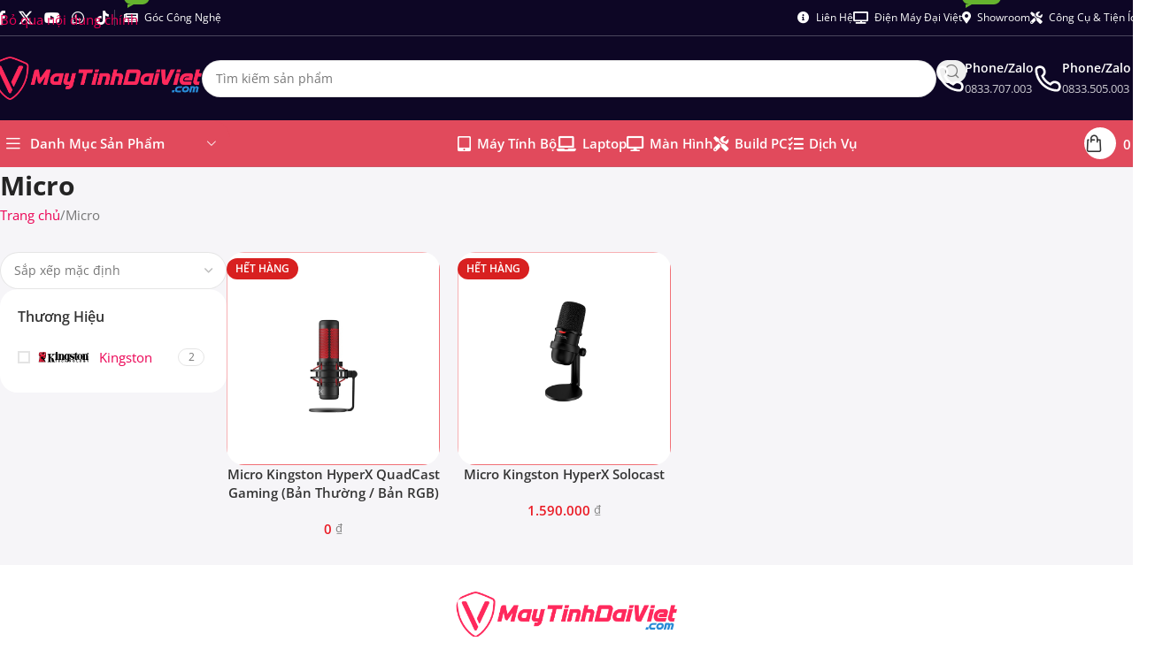

--- FILE ---
content_type: text/html; charset=UTF-8
request_url: https://maytinhdaiviet.com/micro/
body_size: 33683
content:
<!DOCTYPE html>
<html lang="vi" prefix="og: https://ogp.me/ns#">
<head><meta charset="UTF-8"><script>if(navigator.userAgent.match(/MSIE|Internet Explorer/i)||navigator.userAgent.match(/Trident\/7\..*?rv:11/i)){var href=document.location.href;if(!href.match(/[?&]nowprocket/)){if(href.indexOf("?")==-1){if(href.indexOf("#")==-1){document.location.href=href+"?nowprocket=1"}else{document.location.href=href.replace("#","?nowprocket=1#")}}else{if(href.indexOf("#")==-1){document.location.href=href+"&nowprocket=1"}else{document.location.href=href.replace("#","&nowprocket=1#")}}}}</script><script>(()=>{class RocketLazyLoadScripts{constructor(){this.v="2.0.4",this.userEvents=["keydown","keyup","mousedown","mouseup","mousemove","mouseover","mouseout","touchmove","touchstart","touchend","touchcancel","wheel","click","dblclick","input"],this.attributeEvents=["onblur","onclick","oncontextmenu","ondblclick","onfocus","onmousedown","onmouseenter","onmouseleave","onmousemove","onmouseout","onmouseover","onmouseup","onmousewheel","onscroll","onsubmit"]}async t(){this.i(),this.o(),/iP(ad|hone)/.test(navigator.userAgent)&&this.h(),this.u(),this.l(this),this.m(),this.k(this),this.p(this),this._(),await Promise.all([this.R(),this.L()]),this.lastBreath=Date.now(),this.S(this),this.P(),this.D(),this.O(),this.M(),await this.C(this.delayedScripts.normal),await this.C(this.delayedScripts.defer),await this.C(this.delayedScripts.async),await this.T(),await this.F(),await this.j(),await this.A(),window.dispatchEvent(new Event("rocket-allScriptsLoaded")),this.everythingLoaded=!0,this.lastTouchEnd&&await new Promise(t=>setTimeout(t,500-Date.now()+this.lastTouchEnd)),this.I(),this.H(),this.U(),this.W()}i(){this.CSPIssue=sessionStorage.getItem("rocketCSPIssue"),document.addEventListener("securitypolicyviolation",t=>{this.CSPIssue||"script-src-elem"!==t.violatedDirective||"data"!==t.blockedURI||(this.CSPIssue=!0,sessionStorage.setItem("rocketCSPIssue",!0))},{isRocket:!0})}o(){window.addEventListener("pageshow",t=>{this.persisted=t.persisted,this.realWindowLoadedFired=!0},{isRocket:!0}),window.addEventListener("pagehide",()=>{this.onFirstUserAction=null},{isRocket:!0})}h(){let t;function e(e){t=e}window.addEventListener("touchstart",e,{isRocket:!0}),window.addEventListener("touchend",function i(o){o.changedTouches[0]&&t.changedTouches[0]&&Math.abs(o.changedTouches[0].pageX-t.changedTouches[0].pageX)<10&&Math.abs(o.changedTouches[0].pageY-t.changedTouches[0].pageY)<10&&o.timeStamp-t.timeStamp<200&&(window.removeEventListener("touchstart",e,{isRocket:!0}),window.removeEventListener("touchend",i,{isRocket:!0}),"INPUT"===o.target.tagName&&"text"===o.target.type||(o.target.dispatchEvent(new TouchEvent("touchend",{target:o.target,bubbles:!0})),o.target.dispatchEvent(new MouseEvent("mouseover",{target:o.target,bubbles:!0})),o.target.dispatchEvent(new PointerEvent("click",{target:o.target,bubbles:!0,cancelable:!0,detail:1,clientX:o.changedTouches[0].clientX,clientY:o.changedTouches[0].clientY})),event.preventDefault()))},{isRocket:!0})}q(t){this.userActionTriggered||("mousemove"!==t.type||this.firstMousemoveIgnored?"keyup"===t.type||"mouseover"===t.type||"mouseout"===t.type||(this.userActionTriggered=!0,this.onFirstUserAction&&this.onFirstUserAction()):this.firstMousemoveIgnored=!0),"click"===t.type&&t.preventDefault(),t.stopPropagation(),t.stopImmediatePropagation(),"touchstart"===this.lastEvent&&"touchend"===t.type&&(this.lastTouchEnd=Date.now()),"click"===t.type&&(this.lastTouchEnd=0),this.lastEvent=t.type,t.composedPath&&t.composedPath()[0].getRootNode()instanceof ShadowRoot&&(t.rocketTarget=t.composedPath()[0]),this.savedUserEvents.push(t)}u(){this.savedUserEvents=[],this.userEventHandler=this.q.bind(this),this.userEvents.forEach(t=>window.addEventListener(t,this.userEventHandler,{passive:!1,isRocket:!0})),document.addEventListener("visibilitychange",this.userEventHandler,{isRocket:!0})}U(){this.userEvents.forEach(t=>window.removeEventListener(t,this.userEventHandler,{passive:!1,isRocket:!0})),document.removeEventListener("visibilitychange",this.userEventHandler,{isRocket:!0}),this.savedUserEvents.forEach(t=>{(t.rocketTarget||t.target).dispatchEvent(new window[t.constructor.name](t.type,t))})}m(){const t="return false",e=Array.from(this.attributeEvents,t=>"data-rocket-"+t),i="["+this.attributeEvents.join("],[")+"]",o="[data-rocket-"+this.attributeEvents.join("],[data-rocket-")+"]",s=(e,i,o)=>{o&&o!==t&&(e.setAttribute("data-rocket-"+i,o),e["rocket"+i]=new Function("event",o),e.setAttribute(i,t))};new MutationObserver(t=>{for(const n of t)"attributes"===n.type&&(n.attributeName.startsWith("data-rocket-")||this.everythingLoaded?n.attributeName.startsWith("data-rocket-")&&this.everythingLoaded&&this.N(n.target,n.attributeName.substring(12)):s(n.target,n.attributeName,n.target.getAttribute(n.attributeName))),"childList"===n.type&&n.addedNodes.forEach(t=>{if(t.nodeType===Node.ELEMENT_NODE)if(this.everythingLoaded)for(const i of[t,...t.querySelectorAll(o)])for(const t of i.getAttributeNames())e.includes(t)&&this.N(i,t.substring(12));else for(const e of[t,...t.querySelectorAll(i)])for(const t of e.getAttributeNames())this.attributeEvents.includes(t)&&s(e,t,e.getAttribute(t))})}).observe(document,{subtree:!0,childList:!0,attributeFilter:[...this.attributeEvents,...e]})}I(){this.attributeEvents.forEach(t=>{document.querySelectorAll("[data-rocket-"+t+"]").forEach(e=>{this.N(e,t)})})}N(t,e){const i=t.getAttribute("data-rocket-"+e);i&&(t.setAttribute(e,i),t.removeAttribute("data-rocket-"+e))}k(t){Object.defineProperty(HTMLElement.prototype,"onclick",{get(){return this.rocketonclick||null},set(e){this.rocketonclick=e,this.setAttribute(t.everythingLoaded?"onclick":"data-rocket-onclick","this.rocketonclick(event)")}})}S(t){function e(e,i){let o=e[i];e[i]=null,Object.defineProperty(e,i,{get:()=>o,set(s){t.everythingLoaded?o=s:e["rocket"+i]=o=s}})}e(document,"onreadystatechange"),e(window,"onload"),e(window,"onpageshow");try{Object.defineProperty(document,"readyState",{get:()=>t.rocketReadyState,set(e){t.rocketReadyState=e},configurable:!0}),document.readyState="loading"}catch(t){console.log("WPRocket DJE readyState conflict, bypassing")}}l(t){this.originalAddEventListener=EventTarget.prototype.addEventListener,this.originalRemoveEventListener=EventTarget.prototype.removeEventListener,this.savedEventListeners=[],EventTarget.prototype.addEventListener=function(e,i,o){o&&o.isRocket||!t.B(e,this)&&!t.userEvents.includes(e)||t.B(e,this)&&!t.userActionTriggered||e.startsWith("rocket-")||t.everythingLoaded?t.originalAddEventListener.call(this,e,i,o):(t.savedEventListeners.push({target:this,remove:!1,type:e,func:i,options:o}),"mouseenter"!==e&&"mouseleave"!==e||t.originalAddEventListener.call(this,e,t.savedUserEvents.push,o))},EventTarget.prototype.removeEventListener=function(e,i,o){o&&o.isRocket||!t.B(e,this)&&!t.userEvents.includes(e)||t.B(e,this)&&!t.userActionTriggered||e.startsWith("rocket-")||t.everythingLoaded?t.originalRemoveEventListener.call(this,e,i,o):t.savedEventListeners.push({target:this,remove:!0,type:e,func:i,options:o})}}J(t,e){this.savedEventListeners=this.savedEventListeners.filter(i=>{let o=i.type,s=i.target||window;return e!==o||t!==s||(this.B(o,s)&&(i.type="rocket-"+o),this.$(i),!1)})}H(){EventTarget.prototype.addEventListener=this.originalAddEventListener,EventTarget.prototype.removeEventListener=this.originalRemoveEventListener,this.savedEventListeners.forEach(t=>this.$(t))}$(t){t.remove?this.originalRemoveEventListener.call(t.target,t.type,t.func,t.options):this.originalAddEventListener.call(t.target,t.type,t.func,t.options)}p(t){let e;function i(e){return t.everythingLoaded?e:e.split(" ").map(t=>"load"===t||t.startsWith("load.")?"rocket-jquery-load":t).join(" ")}function o(o){function s(e){const s=o.fn[e];o.fn[e]=o.fn.init.prototype[e]=function(){return this[0]===window&&t.userActionTriggered&&("string"==typeof arguments[0]||arguments[0]instanceof String?arguments[0]=i(arguments[0]):"object"==typeof arguments[0]&&Object.keys(arguments[0]).forEach(t=>{const e=arguments[0][t];delete arguments[0][t],arguments[0][i(t)]=e})),s.apply(this,arguments),this}}if(o&&o.fn&&!t.allJQueries.includes(o)){const e={DOMContentLoaded:[],"rocket-DOMContentLoaded":[]};for(const t in e)document.addEventListener(t,()=>{e[t].forEach(t=>t())},{isRocket:!0});o.fn.ready=o.fn.init.prototype.ready=function(i){function s(){parseInt(o.fn.jquery)>2?setTimeout(()=>i.bind(document)(o)):i.bind(document)(o)}return"function"==typeof i&&(t.realDomReadyFired?!t.userActionTriggered||t.fauxDomReadyFired?s():e["rocket-DOMContentLoaded"].push(s):e.DOMContentLoaded.push(s)),o([])},s("on"),s("one"),s("off"),t.allJQueries.push(o)}e=o}t.allJQueries=[],o(window.jQuery),Object.defineProperty(window,"jQuery",{get:()=>e,set(t){o(t)}})}P(){const t=new Map;document.write=document.writeln=function(e){const i=document.currentScript,o=document.createRange(),s=i.parentElement;let n=t.get(i);void 0===n&&(n=i.nextSibling,t.set(i,n));const c=document.createDocumentFragment();o.setStart(c,0),c.appendChild(o.createContextualFragment(e)),s.insertBefore(c,n)}}async R(){return new Promise(t=>{this.userActionTriggered?t():this.onFirstUserAction=t})}async L(){return new Promise(t=>{document.addEventListener("DOMContentLoaded",()=>{this.realDomReadyFired=!0,t()},{isRocket:!0})})}async j(){return this.realWindowLoadedFired?Promise.resolve():new Promise(t=>{window.addEventListener("load",t,{isRocket:!0})})}M(){this.pendingScripts=[];this.scriptsMutationObserver=new MutationObserver(t=>{for(const e of t)e.addedNodes.forEach(t=>{"SCRIPT"!==t.tagName||t.noModule||t.isWPRocket||this.pendingScripts.push({script:t,promise:new Promise(e=>{const i=()=>{const i=this.pendingScripts.findIndex(e=>e.script===t);i>=0&&this.pendingScripts.splice(i,1),e()};t.addEventListener("load",i,{isRocket:!0}),t.addEventListener("error",i,{isRocket:!0}),setTimeout(i,1e3)})})})}),this.scriptsMutationObserver.observe(document,{childList:!0,subtree:!0})}async F(){await this.X(),this.pendingScripts.length?(await this.pendingScripts[0].promise,await this.F()):this.scriptsMutationObserver.disconnect()}D(){this.delayedScripts={normal:[],async:[],defer:[]},document.querySelectorAll("script[type$=rocketlazyloadscript]").forEach(t=>{t.hasAttribute("data-rocket-src")?t.hasAttribute("async")&&!1!==t.async?this.delayedScripts.async.push(t):t.hasAttribute("defer")&&!1!==t.defer||"module"===t.getAttribute("data-rocket-type")?this.delayedScripts.defer.push(t):this.delayedScripts.normal.push(t):this.delayedScripts.normal.push(t)})}async _(){await this.L();let t=[];document.querySelectorAll("script[type$=rocketlazyloadscript][data-rocket-src]").forEach(e=>{let i=e.getAttribute("data-rocket-src");if(i&&!i.startsWith("data:")){i.startsWith("//")&&(i=location.protocol+i);try{const o=new URL(i).origin;o!==location.origin&&t.push({src:o,crossOrigin:e.crossOrigin||"module"===e.getAttribute("data-rocket-type")})}catch(t){}}}),t=[...new Map(t.map(t=>[JSON.stringify(t),t])).values()],this.Y(t,"preconnect")}async G(t){if(await this.K(),!0!==t.noModule||!("noModule"in HTMLScriptElement.prototype))return new Promise(e=>{let i;function o(){(i||t).setAttribute("data-rocket-status","executed"),e()}try{if(navigator.userAgent.includes("Firefox/")||""===navigator.vendor||this.CSPIssue)i=document.createElement("script"),[...t.attributes].forEach(t=>{let e=t.nodeName;"type"!==e&&("data-rocket-type"===e&&(e="type"),"data-rocket-src"===e&&(e="src"),i.setAttribute(e,t.nodeValue))}),t.text&&(i.text=t.text),t.nonce&&(i.nonce=t.nonce),i.hasAttribute("src")?(i.addEventListener("load",o,{isRocket:!0}),i.addEventListener("error",()=>{i.setAttribute("data-rocket-status","failed-network"),e()},{isRocket:!0}),setTimeout(()=>{i.isConnected||e()},1)):(i.text=t.text,o()),i.isWPRocket=!0,t.parentNode.replaceChild(i,t);else{const i=t.getAttribute("data-rocket-type"),s=t.getAttribute("data-rocket-src");i?(t.type=i,t.removeAttribute("data-rocket-type")):t.removeAttribute("type"),t.addEventListener("load",o,{isRocket:!0}),t.addEventListener("error",i=>{this.CSPIssue&&i.target.src.startsWith("data:")?(console.log("WPRocket: CSP fallback activated"),t.removeAttribute("src"),this.G(t).then(e)):(t.setAttribute("data-rocket-status","failed-network"),e())},{isRocket:!0}),s?(t.fetchPriority="high",t.removeAttribute("data-rocket-src"),t.src=s):t.src="data:text/javascript;base64,"+window.btoa(unescape(encodeURIComponent(t.text)))}}catch(i){t.setAttribute("data-rocket-status","failed-transform"),e()}});t.setAttribute("data-rocket-status","skipped")}async C(t){const e=t.shift();return e?(e.isConnected&&await this.G(e),this.C(t)):Promise.resolve()}O(){this.Y([...this.delayedScripts.normal,...this.delayedScripts.defer,...this.delayedScripts.async],"preload")}Y(t,e){this.trash=this.trash||[];let i=!0;var o=document.createDocumentFragment();t.forEach(t=>{const s=t.getAttribute&&t.getAttribute("data-rocket-src")||t.src;if(s&&!s.startsWith("data:")){const n=document.createElement("link");n.href=s,n.rel=e,"preconnect"!==e&&(n.as="script",n.fetchPriority=i?"high":"low"),t.getAttribute&&"module"===t.getAttribute("data-rocket-type")&&(n.crossOrigin=!0),t.crossOrigin&&(n.crossOrigin=t.crossOrigin),t.integrity&&(n.integrity=t.integrity),t.nonce&&(n.nonce=t.nonce),o.appendChild(n),this.trash.push(n),i=!1}}),document.head.appendChild(o)}W(){this.trash.forEach(t=>t.remove())}async T(){try{document.readyState="interactive"}catch(t){}this.fauxDomReadyFired=!0;try{await this.K(),this.J(document,"readystatechange"),document.dispatchEvent(new Event("rocket-readystatechange")),await this.K(),document.rocketonreadystatechange&&document.rocketonreadystatechange(),await this.K(),this.J(document,"DOMContentLoaded"),document.dispatchEvent(new Event("rocket-DOMContentLoaded")),await this.K(),this.J(window,"DOMContentLoaded"),window.dispatchEvent(new Event("rocket-DOMContentLoaded"))}catch(t){console.error(t)}}async A(){try{document.readyState="complete"}catch(t){}try{await this.K(),this.J(document,"readystatechange"),document.dispatchEvent(new Event("rocket-readystatechange")),await this.K(),document.rocketonreadystatechange&&document.rocketonreadystatechange(),await this.K(),this.J(window,"load"),window.dispatchEvent(new Event("rocket-load")),await this.K(),window.rocketonload&&window.rocketonload(),await this.K(),this.allJQueries.forEach(t=>t(window).trigger("rocket-jquery-load")),await this.K(),this.J(window,"pageshow");const t=new Event("rocket-pageshow");t.persisted=this.persisted,window.dispatchEvent(t),await this.K(),window.rocketonpageshow&&window.rocketonpageshow({persisted:this.persisted})}catch(t){console.error(t)}}async K(){Date.now()-this.lastBreath>45&&(await this.X(),this.lastBreath=Date.now())}async X(){return document.hidden?new Promise(t=>setTimeout(t)):new Promise(t=>requestAnimationFrame(t))}B(t,e){return e===document&&"readystatechange"===t||(e===document&&"DOMContentLoaded"===t||(e===window&&"DOMContentLoaded"===t||(e===window&&"load"===t||e===window&&"pageshow"===t)))}static run(){(new RocketLazyLoadScripts).t()}}RocketLazyLoadScripts.run()})();</script>
	
	<link rel="profile" href="https://gmpg.org/xfn/11">
	<link rel="pingback" href="https://maytinhdaiviet.com/xmlrpc.php">

	
<!-- Tối ưu hóa công cụ tìm kiếm bởi Rank Math PRO - https://rankmath.com/ -->
<title>Micro | Máy Tính Đại Việt</title>
<link data-rocket-prefetch href="https://www.facebook.com" rel="dns-prefetch">
<link data-rocket-prefetch href="https://www.google.com" rel="dns-prefetch"><link rel="preload" data-rocket-preload as="image" href="https://maytinhdaiviet.com/wp-content/uploads/2023/10/may-tinh-dai-viet-header-logo.png" imagesrcset="https://maytinhdaiviet.com/wp-content/uploads/2023/10/may-tinh-dai-viet-header-logo.png 863w, https://maytinhdaiviet.com/wp-content/uploads/2023/10/may-tinh-dai-viet-header-logo-600x125.png 600w, https://maytinhdaiviet.com/wp-content/uploads/2023/10/may-tinh-dai-viet-header-logo-250x52.png 250w, https://maytinhdaiviet.com/wp-content/uploads/2023/10/may-tinh-dai-viet-header-logo-300x63.png 300w, https://maytinhdaiviet.com/wp-content/uploads/2023/10/may-tinh-dai-viet-header-logo-768x160.png 768w, https://maytinhdaiviet.com/wp-content/uploads/2023/10/may-tinh-dai-viet-header-logo-360x75.png 360w, https://maytinhdaiviet.com/wp-content/uploads/2023/10/may-tinh-dai-viet-header-logo-240x50.png 240w, https://maytinhdaiviet.com/wp-content/uploads/2023/10/may-tinh-dai-viet-header-logo-288x60.png 288w, https://maytinhdaiviet.com/wp-content/uploads/2023/10/may-tinh-dai-viet-header-logo-336x70.png 336w, https://maytinhdaiviet.com/wp-content/uploads/2023/10/may-tinh-dai-viet-header-logo-312x65.png 312w" imagesizes="(max-width: 863px) 100vw, 863px" fetchpriority="high">
<meta name="robots" content="follow, index, max-snippet:-1, max-video-preview:-1, max-image-preview:large"/>
<link rel="canonical" href="https://maytinhdaiviet.com/micro/" />
<meta property="og:locale" content="vi_VN" />
<meta property="og:type" content="article" />
<meta property="og:title" content="Micro | Máy Tính Đại Việt" />
<meta property="og:url" content="https://maytinhdaiviet.com/micro/" />
<meta property="og:site_name" content="Máy Tính Đại Việt" />
<meta property="article:publisher" content="https://www.facebook.com/MayTinhDaiVietcom/" />
<meta property="fb:app_id" content="1358961930912880" />
<meta name="twitter:card" content="summary_large_image" />
<meta name="twitter:title" content="Micro | Máy Tính Đại Việt" />
<meta name="twitter:site" content="@dlab26021697" />
<meta name="twitter:label1" content="Sản phẩm" />
<meta name="twitter:data1" content="2" />
<script type="application/ld+json" class="rank-math-schema-pro">{"@context":"https://schema.org","@graph":[{"@type":"Organization","@id":"https://maytinhdaiviet.com/#organization","name":"M\u00e1y T\u00ednh \u0110\u1ea1i Vi\u1ec7t","sameAs":["https://www.facebook.com/MayTinhDaiVietcom/","https://twitter.com/dlab26021697"]},{"@type":"WebSite","@id":"https://maytinhdaiviet.com/#website","url":"https://maytinhdaiviet.com","name":"M\u00e1y T\u00ednh \u0110\u1ea1i Vi\u1ec7t","alternateName":"MTDV","publisher":{"@id":"https://maytinhdaiviet.com/#organization"},"inLanguage":"vi"},{"@type":"BreadcrumbList","@id":"https://maytinhdaiviet.com/micro/#breadcrumb","itemListElement":[{"@type":"ListItem","position":"1","item":{"@id":"https://maytinhdaiviet.com/micro/","name":"Micro"}}]},{"@type":"CollectionPage","@id":"https://maytinhdaiviet.com/micro/#webpage","url":"https://maytinhdaiviet.com/micro/","name":"Micro | M\u00e1y T\u00ednh \u0110\u1ea1i Vi\u1ec7t","isPartOf":{"@id":"https://maytinhdaiviet.com/#website"},"inLanguage":"vi","breadcrumb":{"@id":"https://maytinhdaiviet.com/micro/#breadcrumb"}}]}</script>
<!-- /Plugin SEO WordPress Rank Math -->

<link rel='dns-prefetch' href='//www.googletagmanager.com' />

<link rel='dns-prefetch' href='//pagead2.googlesyndication.com' />
<link rel="alternate" type="application/rss+xml" title="Dòng thông tin Máy Tính Đại Việt &raquo;" href="https://maytinhdaiviet.com/feed/" />
<link rel="alternate" type="application/rss+xml" title="Máy Tính Đại Việt &raquo; Dòng bình luận" href="https://maytinhdaiviet.com/comments/feed/" />
<link rel="alternate" type="application/rss+xml" title="Nguồn cấp Máy Tính Đại Việt &raquo; Micro Danh mục" href="https://maytinhdaiviet.com/micro/feed/" />
<style id='wp-img-auto-sizes-contain-inline-css' type='text/css'>
img:is([sizes=auto i],[sizes^="auto," i]){contain-intrinsic-size:3000px 1500px}
/*# sourceURL=wp-img-auto-sizes-contain-inline-css */
</style>
<style id='safe-svg-svg-icon-style-inline-css' type='text/css'>
.safe-svg-cover{text-align:center}.safe-svg-cover .safe-svg-inside{display:inline-block;max-width:100%}.safe-svg-cover svg{fill:currentColor;height:100%;max-height:100%;max-width:100%;width:100%}

/*# sourceURL=https://maytinhdaiviet.com/wp-content/plugins/safe-svg/dist/safe-svg-block-frontend.css */
</style>
<link data-minify="1" rel='stylesheet' id='wp-saio-css' href='https://maytinhdaiviet.com/wp-content/cache/min/1/wp-content/plugins/support-chat/assets/home/css/wp-saio.css?ver=1768636841' type='text/css' media='all' />
<style id='woocommerce-inline-inline-css' type='text/css'>
.woocommerce form .form-row .required { visibility: visible; }
/*# sourceURL=woocommerce-inline-inline-css */
</style>
<link rel='stylesheet' id='wd-widget-price-filter-css' href='https://maytinhdaiviet.com/wp-content/themes/woodmart/css/parts/woo-widget-price-filter.min.css?ver=8.3.9' type='text/css' media='all' />
<link rel='stylesheet' id='wd-widget-woo-other-css' href='https://maytinhdaiviet.com/wp-content/themes/woodmart/css/parts/woo-widget-other.min.css?ver=8.3.9' type='text/css' media='all' />
<link data-minify="1" rel='stylesheet' id='elementor-icons-css' href='https://maytinhdaiviet.com/wp-content/cache/min/1/wp-content/plugins/elementor/assets/lib/eicons/css/elementor-icons.min.css?ver=1768636841' type='text/css' media='all' />
<link rel='stylesheet' id='elementor-frontend-css' href='https://maytinhdaiviet.com/wp-content/uploads/elementor/css/custom-frontend.min.css?ver=1768636832' type='text/css' media='all' />
<link data-minify="1" rel='stylesheet' id='elementor-post-5-css' href='https://maytinhdaiviet.com/wp-content/cache/min/1/wp-content/uploads/elementor/css/post-5.css?ver=1768636841' type='text/css' media='all' />
<link data-minify="1" rel='stylesheet' id='font-awesome-5-all-css' href='https://maytinhdaiviet.com/wp-content/cache/min/1/wp-content/plugins/elementor/assets/lib/font-awesome/css/all.min.css?ver=1768636841' type='text/css' media='all' />
<link rel='stylesheet' id='font-awesome-4-shim-css' href='https://maytinhdaiviet.com/wp-content/plugins/elementor/assets/lib/font-awesome/css/v4-shims.min.css?ver=3.34.1' type='text/css' media='all' />
<link rel='stylesheet' id='wd-style-base-css' href='https://maytinhdaiviet.com/wp-content/themes/woodmart/css/parts/base.min.css?ver=8.3.9' type='text/css' media='all' />
<link rel='stylesheet' id='wd-helpers-wpb-elem-css' href='https://maytinhdaiviet.com/wp-content/themes/woodmart/css/parts/helpers-wpb-elem.min.css?ver=8.3.9' type='text/css' media='all' />
<link rel='stylesheet' id='wd-elementor-base-css' href='https://maytinhdaiviet.com/wp-content/themes/woodmart/css/parts/int-elem-base.min.css?ver=8.3.9' type='text/css' media='all' />
<link rel='stylesheet' id='wd-woocommerce-base-css' href='https://maytinhdaiviet.com/wp-content/themes/woodmart/css/parts/woocommerce-base.min.css?ver=8.3.9' type='text/css' media='all' />
<link rel='stylesheet' id='wd-mod-star-rating-css' href='https://maytinhdaiviet.com/wp-content/themes/woodmart/css/parts/mod-star-rating.min.css?ver=8.3.9' type='text/css' media='all' />
<link rel='stylesheet' id='wd-woocommerce-block-notices-css' href='https://maytinhdaiviet.com/wp-content/themes/woodmart/css/parts/woo-mod-block-notices.min.css?ver=8.3.9' type='text/css' media='all' />
<link rel='stylesheet' id='wd-widget-active-filters-css' href='https://maytinhdaiviet.com/wp-content/themes/woodmart/css/parts/woo-widget-active-filters.min.css?ver=8.3.9' type='text/css' media='all' />
<link rel='stylesheet' id='wd-woo-shop-builder-css' href='https://maytinhdaiviet.com/wp-content/themes/woodmart/css/parts/woo-shop-builder.min.css?ver=8.3.9' type='text/css' media='all' />
<link rel='stylesheet' id='dv-child-style-css' href='https://maytinhdaiviet.com/wp-content/themes/woodmart-child/style.css?ver=8.3.9' type='text/css' media='all' />
<link rel='stylesheet' id='wd-header-base-css' href='https://maytinhdaiviet.com/wp-content/themes/woodmart/css/parts/header-base.min.css?ver=8.3.9' type='text/css' media='all' />
<link rel='stylesheet' id='wd-mod-tools-css' href='https://maytinhdaiviet.com/wp-content/themes/woodmart/css/parts/mod-tools.min.css?ver=8.3.9' type='text/css' media='all' />
<link rel='stylesheet' id='wd-header-elements-base-css' href='https://maytinhdaiviet.com/wp-content/themes/woodmart/css/parts/header-el-base.min.css?ver=8.3.9' type='text/css' media='all' />
<link rel='stylesheet' id='wd-social-icons-css' href='https://maytinhdaiviet.com/wp-content/themes/woodmart/css/parts/el-social-icons.min.css?ver=8.3.9' type='text/css' media='all' />
<link rel='stylesheet' id='wd-mod-nav-menu-label-css' href='https://maytinhdaiviet.com/wp-content/themes/woodmart/css/parts/mod-nav-menu-label.min.css?ver=8.3.9' type='text/css' media='all' />
<link rel='stylesheet' id='wd-header-search-css' href='https://maytinhdaiviet.com/wp-content/themes/woodmart/css/parts/header-el-search.min.css?ver=8.3.9' type='text/css' media='all' />
<link rel='stylesheet' id='wd-header-search-form-css' href='https://maytinhdaiviet.com/wp-content/themes/woodmart/css/parts/header-el-search-form.min.css?ver=8.3.9' type='text/css' media='all' />
<link rel='stylesheet' id='wd-wd-search-form-css' href='https://maytinhdaiviet.com/wp-content/themes/woodmart/css/parts/wd-search-form.min.css?ver=8.3.9' type='text/css' media='all' />
<link rel='stylesheet' id='wd-wd-search-results-css' href='https://maytinhdaiviet.com/wp-content/themes/woodmart/css/parts/wd-search-results.min.css?ver=8.3.9' type='text/css' media='all' />
<link rel='stylesheet' id='wd-wd-search-dropdown-css' href='https://maytinhdaiviet.com/wp-content/themes/woodmart/css/parts/wd-search-dropdown.min.css?ver=8.3.9' type='text/css' media='all' />
<link rel='stylesheet' id='wd-info-box-css' href='https://maytinhdaiviet.com/wp-content/themes/woodmart/css/parts/el-info-box.min.css?ver=8.3.9' type='text/css' media='all' />
<link rel='stylesheet' id='wd-header-mobile-nav-drilldown-css' href='https://maytinhdaiviet.com/wp-content/themes/woodmart/css/parts/header-el-mobile-nav-drilldown.min.css?ver=8.3.9' type='text/css' media='all' />
<link rel='stylesheet' id='wd-header-mobile-nav-drilldown-slide-css' href='https://maytinhdaiviet.com/wp-content/themes/woodmart/css/parts/header-el-mobile-nav-drilldown-slide.min.css?ver=8.3.9' type='text/css' media='all' />
<link rel='stylesheet' id='wd-woo-mod-login-form-css' href='https://maytinhdaiviet.com/wp-content/themes/woodmart/css/parts/woo-mod-login-form.min.css?ver=8.3.9' type='text/css' media='all' />
<link rel='stylesheet' id='wd-header-my-account-css' href='https://maytinhdaiviet.com/wp-content/themes/woodmart/css/parts/header-el-my-account.min.css?ver=8.3.9' type='text/css' media='all' />
<link rel='stylesheet' id='wd-header-categories-nav-css' href='https://maytinhdaiviet.com/wp-content/themes/woodmart/css/parts/header-el-category-nav.min.css?ver=8.3.9' type='text/css' media='all' />
<link rel='stylesheet' id='wd-mod-nav-vertical-css' href='https://maytinhdaiviet.com/wp-content/themes/woodmart/css/parts/mod-nav-vertical.min.css?ver=8.3.9' type='text/css' media='all' />
<link rel='stylesheet' id='wd-mod-nav-vertical-design-default-css' href='https://maytinhdaiviet.com/wp-content/themes/woodmart/css/parts/mod-nav-vertical-design-default.min.css?ver=8.3.9' type='text/css' media='all' />
<link rel='stylesheet' id='wd-mod-tools-design-8-css' href='https://maytinhdaiviet.com/wp-content/themes/woodmart/css/parts/mod-tools-design-8.min.css?ver=8.3.9' type='text/css' media='all' />
<link rel='stylesheet' id='wd-header-cart-side-css' href='https://maytinhdaiviet.com/wp-content/themes/woodmart/css/parts/header-el-cart-side.min.css?ver=8.3.9' type='text/css' media='all' />
<link rel='stylesheet' id='wd-header-cart-css' href='https://maytinhdaiviet.com/wp-content/themes/woodmart/css/parts/header-el-cart.min.css?ver=8.3.9' type='text/css' media='all' />
<link rel='stylesheet' id='wd-widget-shopping-cart-css' href='https://maytinhdaiviet.com/wp-content/themes/woodmart/css/parts/woo-widget-shopping-cart.min.css?ver=8.3.9' type='text/css' media='all' />
<link rel='stylesheet' id='wd-widget-product-list-css' href='https://maytinhdaiviet.com/wp-content/themes/woodmart/css/parts/woo-widget-product-list.min.css?ver=8.3.9' type='text/css' media='all' />
<link rel='stylesheet' id='wd-woo-el-breadcrumbs-builder-css' href='https://maytinhdaiviet.com/wp-content/themes/woodmart/css/parts/woo-el-breadcrumbs-builder.min.css?ver=8.3.9' type='text/css' media='all' />
<link rel='stylesheet' id='wd-woo-shop-el-order-by-css' href='https://maytinhdaiviet.com/wp-content/themes/woodmart/css/parts/woo-shop-el-order-by.min.css?ver=8.3.9' type='text/css' media='all' />
<link rel='stylesheet' id='wd-widget-wd-layered-nav-css' href='https://maytinhdaiviet.com/wp-content/themes/woodmart/css/parts/woo-widget-wd-layered-nav.min.css?ver=8.3.9' type='text/css' media='all' />
<link rel='stylesheet' id='wd-woo-mod-swatches-base-css' href='https://maytinhdaiviet.com/wp-content/themes/woodmart/css/parts/woo-mod-swatches-base.min.css?ver=8.3.9' type='text/css' media='all' />
<link rel='stylesheet' id='wd-woo-mod-swatches-filter-css' href='https://maytinhdaiviet.com/wp-content/themes/woodmart/css/parts/woo-mod-swatches-filter.min.css?ver=8.3.9' type='text/css' media='all' />
<link rel='stylesheet' id='wd-woo-mod-swatches-style-1-css' href='https://maytinhdaiviet.com/wp-content/themes/woodmart/css/parts/woo-mod-swatches-style-1.min.css?ver=8.3.9' type='text/css' media='all' />
<link rel='stylesheet' id='wd-woo-mod-widget-checkboxes-css' href='https://maytinhdaiviet.com/wp-content/themes/woodmart/css/parts/woo-mod-widget-checkboxes.min.css?ver=8.3.9' type='text/css' media='all' />
<link rel='stylesheet' id='wd-woo-mod-swatches-style-3-css' href='https://maytinhdaiviet.com/wp-content/themes/woodmart/css/parts/woo-mod-swatches-style-3.min.css?ver=8.3.9' type='text/css' media='all' />
<link rel='stylesheet' id='wd-sticky-loader-css' href='https://maytinhdaiviet.com/wp-content/themes/woodmart/css/parts/mod-sticky-loader.min.css?ver=8.3.9' type='text/css' media='all' />
<link rel='stylesheet' id='wd-bordered-product-css' href='https://maytinhdaiviet.com/wp-content/themes/woodmart/css/parts/woo-opt-bordered-product.min.css?ver=8.3.9' type='text/css' media='all' />
<link rel='stylesheet' id='wd-product-loop-css' href='https://maytinhdaiviet.com/wp-content/themes/woodmart/css/parts/woo-product-loop.min.css?ver=8.3.9' type='text/css' media='all' />
<link rel='stylesheet' id='wd-product-loop-quick-css' href='https://maytinhdaiviet.com/wp-content/themes/woodmart/css/parts/woo-product-loop-quick.min.css?ver=8.3.9' type='text/css' media='all' />
<link rel='stylesheet' id='wd-woo-mod-add-btn-replace-css' href='https://maytinhdaiviet.com/wp-content/themes/woodmart/css/parts/woo-mod-add-btn-replace.min.css?ver=8.3.9' type='text/css' media='all' />
<link rel='stylesheet' id='wd-woo-categories-loop-css' href='https://maytinhdaiviet.com/wp-content/themes/woodmart/css/parts/woo-categories-loop.min.css?ver=8.3.9' type='text/css' media='all' />
<link rel='stylesheet' id='wd-categories-loop-css' href='https://maytinhdaiviet.com/wp-content/themes/woodmart/css/parts/woo-categories-loop-old.min.css?ver=8.3.9' type='text/css' media='all' />
<link rel='stylesheet' id='wd-woo-opt-stretch-cont-css' href='https://maytinhdaiviet.com/wp-content/themes/woodmart/css/parts/woo-opt-stretch-cont.min.css?ver=8.3.9' type='text/css' media='all' />
<link rel='stylesheet' id='wd-woo-opt-products-bg-css' href='https://maytinhdaiviet.com/wp-content/themes/woodmart/css/parts/woo-opt-products-bg.min.css?ver=8.3.9' type='text/css' media='all' />
<link rel='stylesheet' id='wd-woo-opt-products-shadow-css' href='https://maytinhdaiviet.com/wp-content/themes/woodmart/css/parts/woo-opt-products-shadow.min.css?ver=8.3.9' type='text/css' media='all' />
<link rel='stylesheet' id='wd-woo-opt-grid-gallery-css' href='https://maytinhdaiviet.com/wp-content/themes/woodmart/css/parts/woo-opt-grid-gallery.min.css?ver=8.3.9' type='text/css' media='all' />
<link rel='stylesheet' id='wd-woo-mod-product-labels-css' href='https://maytinhdaiviet.com/wp-content/themes/woodmart/css/parts/woo-mod-product-labels.min.css?ver=8.3.9' type='text/css' media='all' />
<link rel='stylesheet' id='wd-button-css' href='https://maytinhdaiviet.com/wp-content/themes/woodmart/css/parts/el-button.min.css?ver=8.3.9' type='text/css' media='all' />
<link rel='stylesheet' id='wd-footer-base-css' href='https://maytinhdaiviet.com/wp-content/themes/woodmart/css/parts/footer-base.min.css?ver=8.3.9' type='text/css' media='all' />
<link rel='stylesheet' id='wd-social-icons-styles-css' href='https://maytinhdaiviet.com/wp-content/themes/woodmart/css/parts/el-social-styles.min.css?ver=8.3.9' type='text/css' media='all' />
<link rel='stylesheet' id='wd-text-block-css' href='https://maytinhdaiviet.com/wp-content/themes/woodmart/css/parts/el-text-block.min.css?ver=8.3.9' type='text/css' media='all' />
<link rel='stylesheet' id='wd-header-my-account-sidebar-css' href='https://maytinhdaiviet.com/wp-content/themes/woodmart/css/parts/header-el-my-account-sidebar.min.css?ver=8.3.9' type='text/css' media='all' />
<link rel='stylesheet' id='wd-bottom-toolbar-css' href='https://maytinhdaiviet.com/wp-content/themes/woodmart/css/parts/opt-bottom-toolbar.min.css?ver=8.3.9' type='text/css' media='all' />
<link rel="stylesheet" href="https://maytinhdaiviet.com/wp-content/cache/fonts/1/google-fonts/css/c/2/1/aaa84e990e9e1e0b3c4ac30905b91.css" data-wpr-hosted-gf-parameters="family=Open+Sans%3A400%2C600%2C700&ver=8.3.9"/>
<link data-minify="1" rel='stylesheet' id='elementor-gf-local-roboto-css' href='https://maytinhdaiviet.com/wp-content/cache/min/1/wp-content/uploads/elementor/google-fonts/css/roboto.css?ver=1768636841' type='text/css' media='all' />
<link data-minify="1" rel='stylesheet' id='elementor-gf-local-robotoslab-css' href='https://maytinhdaiviet.com/wp-content/cache/min/1/wp-content/uploads/elementor/google-fonts/css/robotoslab.css?ver=1768636841' type='text/css' media='all' />
<script type="rocketlazyloadscript" data-rocket-type="text/javascript" data-rocket-src="https://maytinhdaiviet.com/wp-includes/js/jquery/jquery.min.js?ver=3.7.1" id="jquery-core-js" data-rocket-defer defer></script>
<script type="text/javascript" id="wp-saio-js-extra">
/* <![CDATA[ */
var wp_saio_object = {"style":"redirect"};
//# sourceURL=wp-saio-js-extra
/* ]]> */
</script>
<script type="rocketlazyloadscript" data-rocket-type="text/javascript" data-rocket-src="https://maytinhdaiviet.com/wp-content/plugins/support-chat/assets/home/js/wp-saio.min.js?ver=2.3.6" id="wp-saio-js" data-rocket-defer defer></script>
<script type="rocketlazyloadscript" data-rocket-type="text/javascript" data-rocket-src="https://maytinhdaiviet.com/wp-content/plugins/woocommerce/assets/js/jquery-blockui/jquery.blockUI.min.js?ver=2.7.0-wc.10.4.3" id="wc-jquery-blockui-js" data-wp-strategy="defer" data-rocket-defer defer></script>
<script type="text/javascript" id="wc-add-to-cart-js-extra">
/* <![CDATA[ */
var wc_add_to_cart_params = {"ajax_url":"/wp-admin/admin-ajax.php","wc_ajax_url":"/?wc-ajax=%%endpoint%%","i18n_view_cart":"Xem gi\u1ecf h\u00e0ng","cart_url":"https://maytinhdaiviet.com/gio-hang/","is_cart":"","cart_redirect_after_add":"no"};
//# sourceURL=wc-add-to-cart-js-extra
/* ]]> */
</script>
<script type="rocketlazyloadscript" data-rocket-type="text/javascript" data-rocket-src="https://maytinhdaiviet.com/wp-content/plugins/woocommerce/assets/js/frontend/add-to-cart.min.js?ver=10.4.3" id="wc-add-to-cart-js" defer="defer" data-wp-strategy="defer"></script>
<script type="rocketlazyloadscript" data-rocket-type="text/javascript" data-rocket-src="https://maytinhdaiviet.com/wp-content/plugins/woocommerce/assets/js/js-cookie/js.cookie.min.js?ver=2.1.4-wc.10.4.3" id="wc-js-cookie-js" data-wp-strategy="defer" data-rocket-defer defer></script>

<!-- Đoạn mã Google tag (gtag.js) được thêm bởi Site Kit -->
<!-- Đoạn mã Google Analytics được thêm bởi Site Kit -->
<script type="rocketlazyloadscript" data-rocket-type="text/javascript" data-rocket-src="https://www.googletagmanager.com/gtag/js?id=GT-MJPCBMZ" id="google_gtagjs-js" async></script>
<script type="rocketlazyloadscript" data-rocket-type="text/javascript" id="google_gtagjs-js-after">
/* <![CDATA[ */
window.dataLayer = window.dataLayer || [];function gtag(){dataLayer.push(arguments);}
gtag("set","linker",{"domains":["maytinhdaiviet.com"]});
gtag("js", new Date());
gtag("set", "developer_id.dZTNiMT", true);
gtag("config", "GT-MJPCBMZ");
 window._googlesitekit = window._googlesitekit || {}; window._googlesitekit.throttledEvents = []; window._googlesitekit.gtagEvent = (name, data) => { var key = JSON.stringify( { name, data } ); if ( !! window._googlesitekit.throttledEvents[ key ] ) { return; } window._googlesitekit.throttledEvents[ key ] = true; setTimeout( () => { delete window._googlesitekit.throttledEvents[ key ]; }, 5 ); gtag( "event", name, { ...data, event_source: "site-kit" } ); }; 
//# sourceURL=google_gtagjs-js-after
/* ]]> */
</script>
<script type="rocketlazyloadscript" data-rocket-type="text/javascript" data-rocket-src="https://maytinhdaiviet.com/wp-content/themes/woodmart/js/libs/device.min.js?ver=8.3.9" id="wd-device-library-js" data-rocket-defer defer></script>
<script type="rocketlazyloadscript" data-rocket-type="text/javascript" data-rocket-src="https://maytinhdaiviet.com/wp-content/themes/woodmart/js/scripts/global/scrollBar.min.js?ver=8.3.9" id="wd-scrollbar-js"></script>
<script type="rocketlazyloadscript" data-rocket-type="text/javascript" data-rocket-src="https://maytinhdaiviet.com/wp-content/plugins/elementor/assets/lib/font-awesome/js/v4-shims.min.js?ver=3.34.1" id="font-awesome-4-shim-js" data-rocket-defer defer></script>
<link rel="https://api.w.org/" href="https://maytinhdaiviet.com/wp-json/" /><link rel="alternate" title="JSON" type="application/json" href="https://maytinhdaiviet.com/wp-json/wp/v2/product_cat/775" /><link rel="EditURI" type="application/rsd+xml" title="RSD" href="https://maytinhdaiviet.com/xmlrpc.php?rsd" />
<meta name="generator" content="WordPress 6.9" />
<meta name="generator" content="Site Kit by Google 1.170.0" /><!-- Google site verification - Google for WooCommerce -->
<meta name="google-site-verification" content="L1Oix06gaOV97dlAx2IEi0uxdVdzmeHpB2CLnTTuzhM" />
<meta name="theme-color" content="rgb(13,6,37)">					<meta name="viewport" content="width=device-width, initial-scale=1.0, maximum-scale=1.0, user-scalable=no">
										<noscript><style>.woocommerce-product-gallery{ opacity: 1 !important; }</style></noscript>
	
<!-- Thẻ meta Google AdSense được thêm bởi Site Kit -->
<meta name="google-adsense-platform-account" content="ca-host-pub-2644536267352236">
<meta name="google-adsense-platform-domain" content="sitekit.withgoogle.com">
<!-- Kết thúc thẻ meta Google AdSense được thêm bởi Site Kit -->
<meta name="generator" content="Elementor 3.34.1; features: additional_custom_breakpoints; settings: css_print_method-external, google_font-enabled, font_display-swap">
<style type="text/css">.recentcomments a{display:inline !important;padding:0 !important;margin:0 !important;}</style>			<style>
				.e-con.e-parent:nth-of-type(n+4):not(.e-lazyloaded):not(.e-no-lazyload),
				.e-con.e-parent:nth-of-type(n+4):not(.e-lazyloaded):not(.e-no-lazyload) * {
					background-image: none !important;
				}
				@media screen and (max-height: 1024px) {
					.e-con.e-parent:nth-of-type(n+3):not(.e-lazyloaded):not(.e-no-lazyload),
					.e-con.e-parent:nth-of-type(n+3):not(.e-lazyloaded):not(.e-no-lazyload) * {
						background-image: none !important;
					}
				}
				@media screen and (max-height: 640px) {
					.e-con.e-parent:nth-of-type(n+2):not(.e-lazyloaded):not(.e-no-lazyload),
					.e-con.e-parent:nth-of-type(n+2):not(.e-lazyloaded):not(.e-no-lazyload) * {
						background-image: none !important;
					}
				}
			</style>
			
<!-- Mã đoạn Google AdSense được thêm bởi Site Kit -->
<script type="rocketlazyloadscript" data-rocket-type="text/javascript" async="async" data-rocket-src="https://pagead2.googlesyndication.com/pagead/js/adsbygoogle.js?client=ca-pub-6594575934082283&amp;host=ca-host-pub-2644536267352236" crossorigin="anonymous"></script>

<!-- Kết thúc mã đoạn Google AdSense được thêm bởi Site Kit -->
<link rel="icon" href="https://maytinhdaiviet.com/wp-content/uploads/2023/10/cropped-may-tinh-dai-viet-favicon-32x32.png" sizes="32x32" />
<link rel="icon" href="https://maytinhdaiviet.com/wp-content/uploads/2023/10/cropped-may-tinh-dai-viet-favicon-192x192.png" sizes="192x192" />
<link rel="apple-touch-icon" href="https://maytinhdaiviet.com/wp-content/uploads/2023/10/cropped-may-tinh-dai-viet-favicon-180x180.png" />
<meta name="msapplication-TileImage" content="https://maytinhdaiviet.com/wp-content/uploads/2023/10/cropped-may-tinh-dai-viet-favicon-270x270.png" />
<style>
		
		</style>			<style id="wd-style-header_695440-css" data-type="wd-style-header_695440">
				:root{
	--wd-top-bar-h: 40px;
	--wd-top-bar-sm-h: .00001px;
	--wd-top-bar-sticky-h: .00001px;
	--wd-top-bar-brd-w: 1px;

	--wd-header-general-h: 95px;
	--wd-header-general-sm-h: 60px;
	--wd-header-general-sticky-h: 60px;
	--wd-header-general-brd-w: .00001px;

	--wd-header-bottom-h: 52px;
	--wd-header-bottom-sm-h: 60px;
	--wd-header-bottom-sticky-h: 50px;
	--wd-header-bottom-brd-w: 1px;

	--wd-header-clone-h: .00001px;

	--wd-header-brd-w: calc(var(--wd-top-bar-brd-w) + var(--wd-header-general-brd-w) + var(--wd-header-bottom-brd-w));
	--wd-header-h: calc(var(--wd-top-bar-h) + var(--wd-header-general-h) + var(--wd-header-bottom-h) + var(--wd-header-brd-w));
	--wd-header-sticky-h: calc(var(--wd-top-bar-sticky-h) + var(--wd-header-general-sticky-h) + var(--wd-header-bottom-sticky-h) + var(--wd-header-clone-h) + var(--wd-header-brd-w));
	--wd-header-sm-h: calc(var(--wd-top-bar-sm-h) + var(--wd-header-general-sm-h) + var(--wd-header-bottom-sm-h) + var(--wd-header-brd-w));
}

.whb-top-bar .wd-dropdown {
	margin-top: -1px;
}

.whb-top-bar .wd-dropdown:after {
	height: 10px;
}


.whb-sticked .whb-general-header .wd-dropdown:not(.sub-sub-menu) {
	margin-top: 9px;
}

.whb-sticked .whb-general-header .wd-dropdown:not(.sub-sub-menu):after {
	height: 20px;
}

:root:has(.whb-top-bar.whb-border-boxed) {
	--wd-top-bar-brd-w: .00001px;
}

@media (max-width: 1024px) {
:root:has(.whb-top-bar.whb-hidden-mobile) {
	--wd-top-bar-brd-w: .00001px;
}
}


:root:has(.whb-header-bottom.whb-border-boxed) {
	--wd-header-bottom-brd-w: .00001px;
}

@media (max-width: 1024px) {
:root:has(.whb-header-bottom.whb-hidden-mobile) {
	--wd-header-bottom-brd-w: .00001px;
}
}

.whb-header-bottom .wd-dropdown {
	margin-top: 5px;
}

.whb-header-bottom .wd-dropdown:after {
	height: 16px;
}

.whb-sticked .whb-header-bottom .wd-dropdown:not(.sub-sub-menu) {
	margin-top: 4px;
}

.whb-sticked .whb-header-bottom .wd-dropdown:not(.sub-sub-menu):after {
	height: 15px;
}


		
.whb-top-bar {
	background-color: rgba(13, 6, 37, 1);border-color: rgba(255, 255, 255, 0.25);border-bottom-width: 1px;border-bottom-style: solid;
}

.whb-o0zs6425a0g9n4vtfgug form.searchform {
	--wd-form-height: 42px;
}
.whb-22ppxhwz1fmql3xltum9.info-box-wrapper div.wd-info-box {
	--ib-icon-sp: 10px;
}
.whb-22ppxhwz1fmql3xltum9 .wd-info-box .info-box-title {
	font-size: 14px;
}
.whb-22ppxhwz1fmql3xltum9 .wd-info-box .info-box-content .info-box-title {
	line-height: 1;
}
.whb-22ppxhwz1fmql3xltum9 .info-box-content .info-box-inner {
	font-size: 13px;
	line-height: 1;
}
.whb-q5awbivghgww5opw5uck.info-box-wrapper div.wd-info-box {
	--ib-icon-sp: 10px;
}
.whb-q5awbivghgww5opw5uck .wd-info-box .info-box-title {
	font-size: 14px;
}
.whb-q5awbivghgww5opw5uck .wd-info-box .info-box-content .info-box-title {
	line-height: 1;
}
.whb-q5awbivghgww5opw5uck .info-box-content .info-box-inner {
	font-size: 13px;
	line-height: 1;
}
.whb-general-header {
	background-color: rgba(13, 6, 37, 1);border-color: rgba(129, 129, 129, 0.2);border-bottom-width: 0px;border-bottom-style: solid;
}
.whb-1kwx5d5oypwhxcd751dz .menu-opener { border-color: rgba(225, 74, 92, 1);border-bottom-width: 1px;border-bottom-style: solid;border-top-width: 1px;border-top-style: solid;border-left-width: 1px;border-left-style: solid;border-right-width: 1px;border-right-style: solid; }
.whb-5z9c65xf1hcz1yobo4lw form.searchform {
	--wd-form-height: 38px;
}
.whb-header-bottom {
	background-color: rgba(225, 74, 92, 1);border-color: rgba(129, 129, 129, 0.2);border-bottom-width: 1px;border-bottom-style: solid;
}
			</style>
						<style id="wd-style-theme_settings_default-css" data-type="wd-style-theme_settings_default">
				@font-face {
	font-weight: normal;
	font-style: normal;
	font-family: "woodmart-font";
	src: url("//maytinhdaiviet.com/wp-content/themes/woodmart/fonts/woodmart-font-2-400.woff2?v=8.3.9") format("woff2");
}

:root {
	--wd-cat-brd-radius: 50%;
	--wd-text-font: "Open Sans", Arial, Helvetica, sans-serif;
	--wd-text-font-weight: 400;
	--wd-text-color: #767676;
	--wd-text-font-size: 15px;
	--wd-title-font: "Open Sans", Arial, Helvetica, sans-serif;
	--wd-title-font-weight: 600;
	--wd-title-color: #242424;
	--wd-entities-title-font: "Open Sans", Arial, Helvetica, sans-serif;
	--wd-entities-title-font-weight: 600;
	--wd-entities-title-color: #333333;
	--wd-entities-title-color-hover: rgb(51 51 51 / 65%);
	--wd-alternative-font: "Open Sans", Arial, Helvetica, sans-serif;
	--wd-widget-title-font: "Open Sans", Arial, Helvetica, sans-serif;
	--wd-widget-title-font-weight: 600;
	--wd-widget-title-transform: none;
	--wd-widget-title-color: #333;
	--wd-widget-title-font-size: 16px;
	--wd-header-el-font: "Open Sans", Arial, Helvetica, sans-serif;
	--wd-header-el-font-weight: 600;
	--wd-header-el-transform: capitalize;
	--wd-header-el-font-size: 15px;
	--wd-brd-radius: 20px;
	--wd-otl-style: dotted;
	--wd-otl-width: 2px;
	--wd-primary-color: rgb(225,74,92);
	--wd-alternative-color: rgb(115,84,239);
	--btn-default-transform: none;
	--btn-default-bgcolor: #f7f7f7;
	--btn-default-bgcolor-hover: #efefef;
	--btn-accented-transform: none;
	--btn-accented-bgcolor: rgb(225,74,92);
	--btn-accented-bgcolor-hover: rgb(205,67,84);
	--btn-transform: capitalize;
	--wd-form-brd-width: 1px;
	--notices-success-bg: #459647;
	--notices-success-color: #fff;
	--notices-warning-bg: #E0B252;
	--notices-warning-color: #fff;
	--wd-link-color: rgb(235,2,84);
	--wd-link-color-hover: rgb(0,138,237);
}
.wd-age-verify-wrap {
	--wd-popup-width: 500px;
}
.wd-popup.wd-promo-popup {
	background-color: #111111;
	background-image: none;
	background-repeat: no-repeat;
	background-size: contain;
	background-position: left center;
}
.wd-promo-popup-wrap {
	--wd-popup-width: 800px;
}
:is(.woodmart-archive-shop .wd-builder-off,.wd-wishlist-content,.related-and-upsells,.cart-collaterals,.wd-shop-product,.wd-fbt) .wd-products-with-bg, :is(.woodmart-archive-shop .wd-builder-off,.wd-wishlist-content,.related-and-upsells,.cart-collaterals,.wd-shop-product,.wd-fbt) .wd-products-with-bg :is(.wd-product,.wd-cat) {
	--wd-prod-bg:rgb(255,255,255);
	--wd-bordered-bg:rgb(255,255,255);
}
:is(.woodmart-woocommerce-layered-nav, .wd-product-category-filter) .wd-scroll-content {
	max-height: 223px;
}
.wd-page-title .wd-page-title-bg img {
	object-fit: cover;
	object-position: center center;
}
.wd-footer {
	background-color: rgb(255,255,255);
	background-image: none;
}
html .product.wd-cat .wd-entities-title, html .product.wd-cat.cat-design-replace-title .wd-entities-title, html .wd-masonry-first .wd-cat:first-child .wd-entities-title {
	font-family: "Open Sans", Arial, Helvetica, sans-serif;
	font-size: 15px;
	text-transform: none;
}
 {
	font-family: "Open Sans", Arial, Helvetica, sans-serif;
	font-weight: 700;
}
html .page-title > .container > .title, html .page-title .wd-title-wrapp > .title {
	font-family: "Open Sans", Arial, Helvetica, sans-serif;
	font-weight: 700;
	font-size: 30px;
	text-transform: capitalize;
}
html .wd-nav-mobile > li > a, html .wd-nav-mobile .wd-sub-menu li a {
	font-family: "Open Sans", Arial, Helvetica, sans-serif;
	text-transform: none;
}
.page .wd-page-content {
	background-color: rgb(246,245,248);
	background-image: none;
}
.woodmart-archive-shop:not(.single-product) .wd-page-content {
	background-color: rgb(246,245,248);
	background-image: none;
}
.woodmart-archive-blog .wd-page-content {
	background-color: rgb(246,245,248);
	background-image: none;
}
.single-post .wd-page-content {
	background-color: rgb(246,245,248);
	background-image: none;
}
html .wd-buy-now-btn {
	color: rgb(225,74,92);
	background: rgb(249,219,223);
}
html .wd-buy-now-btn:hover {
	color: rgb(225,74,92);
	background: rgb(237,208,211);
}
body, [class*=color-scheme-light], [class*=color-scheme-dark], .wd-search-form[class*="wd-header-search-form"] form.searchform, .wd-el-search .searchform {
	--wd-form-color: rgb(119,119,119);
	--wd-form-placeholder-color: rgb(119,119,119);
	--wd-form-bg: rgb(255,255,255);
}
.product-labels .product-label.onsale {
	background-color: rgb(140,188,103);
}
.product-labels .product-label.featured {
	background-color: rgb(225,74,92);
}
.product-labels .product-label.out-of-stock {
	background-color: rgb(216,32,32);
	color: rgb(255,255,255);
}
.mfp-wrap.wd-popup-quick-view-wrap {
	--wd-popup-width: 920px;
}

@media (max-width: 1024px) {
	html .page-title > .container > .title, html .page-title .wd-title-wrapp > .title {
		font-size: 24px;
	}

}

@media (max-width: 768.98px) {
	html .page-title > .container > .title, html .page-title .wd-title-wrapp > .title {
		font-size: 22px;
	}

}
:root{
--wd-container-w: 1660px;
--wd-form-brd-radius: 35px;
--btn-default-color: #333;
--btn-default-color-hover: #333;
--btn-accented-color: #fff;
--btn-accented-color-hover: #fff;
--btn-default-brd-radius: 35px;
--btn-default-box-shadow: none;
--btn-default-box-shadow-hover: none;
--btn-accented-brd-radius: 35px;
--btn-accented-box-shadow: none;
--btn-accented-box-shadow-hover: none;
}

@media (min-width: 1660px) {
section.elementor-section.wd-section-stretch > .elementor-container {
margin-left: auto;
margin-right: auto;
}
}


.wd-page-title {
background-color: rgb(246,245,248);
}

/* === FIX LỖI 2 CONTAINER DÍNH LẸO === */

/* Chỉ chọn các Container CẤP 1 (Nằm trực tiếp trên trang) */
/* Cái này giúp tách các khối lớn ra, nhưng không làm rời rạc các khối con bên trong */
[data-elementor-type="wp-page"] > .e-con,
[data-elementor-type="wp-post"] > .e-con,
.elementor-section-wrap > .e-con {
    margin-bottom: 30px !important;
}

/* Fix cho trường hợp Container cuối cùng không cần margin thừa */
[data-elementor-type="wp-page"] > .e-con:last-child,
[data-elementor-type="wp-post"] > .e-con:last-child {
    margin-bottom: 0 !important;
}

/*Size guide color text*/
.wd-action-btn.wd-style-text>a{
	color: red;
}
/* anh san pham dai dien */
.woocommerce-product-gallery__wrapper figure{
	border: 1px solid #e4e4e4;
	box-shadow: 0 0 5px rgba(0,0,0,0.1);
}
.wd-thumbs img{
	box-shadow: 0 0 5px rgba(0,0,0,0.1);
	border: solid 1px #e4e4e4;
}
.wd-thumb-active img{
	box-shadow: 0 0 5px rgba(0,0,0,0.1);
	border: solid 1px #42ffff;
}

.woocommerce-product-details__short-description ul {
  list-style: none;
}
.woocommerce-product-details__short-description ul li:before {
  color: green;
	font-weight: 700;
	content: '✓ ';
}

.woocommerce-Price-amount.amount {
    color: #EA1B25;
}

.woocommerce-Price-currencySymbol{
	font-weight: 400;
	font-size: small;
	color: gray;
	vertical-align: text-top;
}
/* add đã có vat vào giá */
.summary-inner .price:after{
	content:" (Giá đã có VAT)";
	font-weight: 400;
	font-size: small;
	color:green;
}

.product_title{
	color: #007BC4;
	font-size: 20px;
}
.product_meta {
	color: blue;
}

/*before ADS*/
.adsbygoogle:before {
    color: #BBB;
    font-size: 9px;
    text-align: center;
    content: 'Quảng Cáo';
    display: block;
		display:
}
.adsbygoogle {
    margin-bottom: 25px; /* <--- Thêm cái này vào. Chỉnh số 25px cho vừa mắt */
}


/*Xóa rating trên mô tả ngắn*/
.woocommerce-product-rating {
    display: none;
}			</style>
			<style id="rocket-lazyrender-inline-css">[data-wpr-lazyrender] {content-visibility: auto;}</style><meta name="generator" content="WP Rocket 3.20.2" data-wpr-features="wpr_delay_js wpr_defer_js wpr_minify_js wpr_preconnect_external_domains wpr_automatic_lazy_rendering wpr_oci wpr_minify_css wpr_preload_links wpr_host_fonts_locally" /></head>

<body class="archive tax-product_cat term-micro term-775 wp-theme-woodmart wp-child-theme-woodmart-child theme-woodmart woocommerce woocommerce-page woocommerce-no-js wrapper-custom  categories-accordion-on woodmart-archive-shop woodmart-ajax-shop-on sticky-toolbar-on elementor-default elementor-kit-5">
			<script type="rocketlazyloadscript" data-rocket-type="text/javascript" id="wd-flicker-fix">// Flicker fix.</script>		<div  class="wd-skip-links">
						<a href="#main-content" class="wd-skip-content btn">
				Bỏ qua nội dung chính			</a>
		</div>
			
	
	<div  class="wd-page-wrapper website-wrapper">
									<header  class="whb-header whb-header_695440 whb-sticky-shadow whb-scroll-slide whb-sticky-real whb-hide-on-scroll">
					<div  class="whb-main-header">
	
<div class="whb-row whb-top-bar whb-not-sticky-row whb-with-bg whb-border-fullwidth whb-color-light whb-hidden-mobile whb-flex-flex-middle">
	<div class="container">
		<div class="whb-flex-row whb-top-bar-inner">
			<div class="whb-column whb-col-left whb-column5 whb-visible-lg">
				<div
						class=" wd-social-icons wd-style-default social-follow wd-shape-circle  whb-j71osdyfozvoq1fx1582 color-scheme-light text-center">
				
				
									<a rel="noopener noreferrer nofollow" href="https://www.facebook.com/MayTinhDaiVietcom/" target="_blank" class=" wd-social-icon social-facebook" aria-label="Liên kết xã hội Facebook">
						<span class="wd-icon"></span>
											</a>
				
									<a rel="noopener noreferrer nofollow" href="https://x.com/maytinhdaiviet" target="_blank" class=" wd-social-icon social-twitter" aria-label="Liên kết xã hội X">
						<span class="wd-icon"></span>
											</a>
				
				
				
				
				
									<a rel="noopener noreferrer nofollow" href="https://www.youtube.com/@maytinhdaiviet" target="_blank" class=" wd-social-icon social-youtube" aria-label="Liên kết xã hội YouTube">
						<span class="wd-icon"></span>
											</a>
				
				
				
				
				
				
				
				
				
				
				
				
									<a rel="noopener noreferrer nofollow" href="https://wa.me/84916630003" target="_blank" class="wd-hide-md  wd-social-icon social-whatsapp" aria-label="Liên kết xã hội WhatsApp">
						<span class="wd-icon"></span>
											</a>

					<a rel="noopener noreferrer nofollow" href="https://wa.me/84916630003" target="_blank" class="wd-hide-lg  wd-social-icon social-whatsapp" aria-label="Liên kết xã hội WhatsApp">
						<span class="wd-icon"></span>
											</a>
				
				
				
									<a rel="noopener noreferrer nofollow" href="https://www.tiktok.com/@maytinhdaiviet" target="_blank" class=" wd-social-icon social-tiktok" aria-label="Liên kết xã hội TikTok">
						<span class="wd-icon"></span>
											</a>
				
				
				
				
				
			</div>

		<div class="wd-header-divider whb-divider-default whb-8fcxoxaql84epzgntiyj"></div>

<div class="whb-space-element whb-qfqcec4km3wnsi8i9pbd " style="width:10px;"></div>

<nav class="wd-header-nav wd-header-secondary-nav whb-ydy0te6x9hlywk1dli07 text-left" role="navigation" aria-label="Góc Công Nghệ">
	<ul id="menu-goc-cong-nghe" class="menu wd-nav wd-nav-header wd-nav-secondary wd-style-default wd-gap-s"><li id="menu-item-55560" class="menu-item menu-item-type-post_type menu-item-object-page menu-item-55560 item-level-0 menu-simple-dropdown wd-event-hover item-with-label item-label-green" ><a href="https://maytinhdaiviet.com/blog/" class="woodmart-nav-link"><span class="wd-nav-icon fa fa-far fa-newspaper"></span><span class="nav-link-text">Góc Công Nghệ</span><span class="menu-label menu-label-green">New</span></a></li>
</ul></nav>
</div>
<div class="whb-column whb-col-center whb-column6 whb-visible-lg whb-empty-column">
	</div>
<div class="whb-column whb-col-right whb-column7 whb-visible-lg">
	
<nav class="wd-header-nav wd-header-secondary-nav whb-kjm6kx9ls5w7gue0efd2 text-left" role="navigation" aria-label="Top Left Menu">
	<ul id="menu-top-left-menu" class="menu wd-nav wd-nav-header wd-nav-secondary wd-style-separated wd-gap-m"><li id="menu-item-46951" class="menu-item menu-item-type-custom menu-item-object-custom menu-item-46951 item-level-0 menu-simple-dropdown wd-event-hover onepage-link" ><a href="https://maytinhdaiviet.com/lien-he/" class="woodmart-nav-link"><span class="wd-nav-icon fa fa-fas fa-info-circle"></span><span class="nav-link-text">Liên Hệ</span></a></li>
<li id="menu-item-46934" class="menu-item menu-item-type-custom menu-item-object-custom menu-item-46934 item-level-0 menu-simple-dropdown wd-event-hover" ><a title="DienMayDaiViet.com" href="https://dienmaydaiviet.com" class="woodmart-nav-link"><span class="wd-nav-icon fa fa-fas fa-tv"></span><span class="nav-link-text">Điện Máy Đại Việt</span></a></li>
<li id="menu-item-46933" class="menu-item menu-item-type-custom menu-item-object-custom menu-item-46933 item-level-0 menu-simple-dropdown wd-event-hover item-with-label item-label-green" ><a title="Bản đồ tới Máy Tính Đại Việt" href="https://maps.app.goo.gl/zBptqziW1bEscT4b9" class="woodmart-nav-link"><span class="wd-nav-icon fa fa-fas fa-map-marker-alt"></span><span class="nav-link-text">Showroom</span><span class="menu-label menu-label-green">8h - 20h</span></a></li>
<li id="menu-item-55618" class="menu-item menu-item-type-taxonomy menu-item-object-category menu-item-has-children menu-item-55618 item-level-0 menu-simple-dropdown wd-event-hover" ><a href="https://maytinhdaiviet.com/cong-cu/" class="woodmart-nav-link"><span class="wd-nav-icon fa fa-fas fa-tools"></span><span class="nav-link-text">Công Cụ &#038; Tiện Ích</span></a><div class="color-scheme-dark wd-design-default wd-dropdown-menu wd-dropdown"><div class="container wd-entry-content">
<ul class="wd-sub-menu color-scheme-dark">
	<li id="menu-item-55621" class="menu-item menu-item-type-post_type menu-item-object-post menu-item-55621 item-level-1 wd-event-hover" ><a href="https://maytinhdaiviet.com/cong-cu-test-chuot-online-kiem-tra-loi-double-click/" class="woodmart-nav-link">Test Chuột</a></li>
	<li id="menu-item-55619" class="menu-item menu-item-type-post_type menu-item-object-post menu-item-55619 item-level-1 wd-event-hover" ><a href="https://maytinhdaiviet.com/test-mic-test-loa-tai-nghe-online-kiem-tra-am-thanh-chi-tiet/" class="woodmart-nav-link">Test Mic, Loa &#038; Tai Nghe</a></li>
	<li id="menu-item-55620" class="menu-item menu-item-type-post_type menu-item-object-post menu-item-55620 item-level-1 wd-event-hover" ><a href="https://maytinhdaiviet.com/keyboard-test-pro-cong-cu-do-do-tre-pingcheck-dinh-phim-chatter/" class="woodmart-nav-link">Test Keyboard</a></li>
	<li id="menu-item-55931" class="menu-item menu-item-type-post_type menu-item-object-post menu-item-55931 item-level-1 wd-event-hover" ><a href="https://maytinhdaiviet.com/cong-cu-test-man-hinh-monitor-test-pro/" class="woodmart-nav-link">Test Màn Hình</a></li>
	<li id="menu-item-55934" class="menu-item menu-item-type-post_type menu-item-object-post menu-item-55934 item-level-1 wd-event-hover" ><a href="https://maytinhdaiviet.com/build-pc-can-nguon-bao-nhieu-w-la-du-cong-cu-tinh-nguon-tu-dong/" class="woodmart-nav-link">Tính Công Suất Nguồn (PSU)</a></li>
</ul>
</div>
</div>
</li>
</ul></nav>
</div>
<div class="whb-column whb-col-mobile whb-column_mobile1 whb-hidden-lg whb-empty-column">
	</div>
		</div>
	</div>
</div>

<div class="whb-row whb-general-header whb-sticky-row whb-with-bg whb-without-border whb-color-light whb-flex-flex-middle">
	<div class="container">
		<div class="whb-flex-row whb-general-header-inner">
			<div class="whb-column whb-col-left whb-column8 whb-visible-lg">
	<div class="site-logo whb-250rtwdwz5p8e5b7tpw0">
	<a href="https://maytinhdaiviet.com/" class="wd-logo wd-main-logo" rel="home" aria-label="Logo trang web">
		<img fetchpriority="high" width="863" height="180" src="https://maytinhdaiviet.com/wp-content/uploads/2023/10/may-tinh-dai-viet-header-logo.png" class="attachment-full size-full" alt="" style="max-width:238px;" decoding="async" srcset="https://maytinhdaiviet.com/wp-content/uploads/2023/10/may-tinh-dai-viet-header-logo.png 863w, https://maytinhdaiviet.com/wp-content/uploads/2023/10/may-tinh-dai-viet-header-logo-600x125.png 600w, https://maytinhdaiviet.com/wp-content/uploads/2023/10/may-tinh-dai-viet-header-logo-250x52.png 250w, https://maytinhdaiviet.com/wp-content/uploads/2023/10/may-tinh-dai-viet-header-logo-300x63.png 300w, https://maytinhdaiviet.com/wp-content/uploads/2023/10/may-tinh-dai-viet-header-logo-768x160.png 768w, https://maytinhdaiviet.com/wp-content/uploads/2023/10/may-tinh-dai-viet-header-logo-360x75.png 360w, https://maytinhdaiviet.com/wp-content/uploads/2023/10/may-tinh-dai-viet-header-logo-240x50.png 240w, https://maytinhdaiviet.com/wp-content/uploads/2023/10/may-tinh-dai-viet-header-logo-288x60.png 288w, https://maytinhdaiviet.com/wp-content/uploads/2023/10/may-tinh-dai-viet-header-logo-336x70.png 336w, https://maytinhdaiviet.com/wp-content/uploads/2023/10/may-tinh-dai-viet-header-logo-312x65.png 312w" sizes="(max-width: 863px) 100vw, 863px" />	</a>
	</div>
</div>
<div class="whb-column whb-col-center whb-column9 whb-visible-lg">
	<div class="wd-search-form  wd-header-search-form wd-display-form whb-o0zs6425a0g9n4vtfgug">

<form role="search" method="get" class="searchform  wd-style-with-bg-2 woodmart-ajax-search" action="https://maytinhdaiviet.com/"  data-thumbnail="1" data-price="1" data-post_type="product" data-count="20" data-sku="1" data-symbols_count="3" data-include_cat_search="no" autocomplete="off">
	<input type="text" class="s" placeholder="Tìm kiếm sản phẩm" value="" name="s" aria-label="Tìm kiếm" title="Tìm kiếm sản phẩm" required/>
	<input type="hidden" name="post_type" value="product">

	<span tabindex="0" aria-label="Xóa tìm kiếm" class="wd-clear-search wd-role-btn wd-hide"></span>

	
	<button type="submit" class="searchsubmit">
		<span>
			Tìm kiếm		</span>
			</button>
</form>

	<div  class="wd-search-results-wrapper">
		<div class="wd-search-results wd-dropdown-results wd-dropdown wd-scroll">
			<div class="wd-scroll-content">
				
				
							</div>
		</div>
	</div>

</div>
</div>
<div class="whb-column whb-col-right whb-column10 whb-visible-lg">
				<div class="info-box-wrapper  whb-22ppxhwz1fmql3xltum9">
				<div id="wd-696ccc08ae3d4" class=" wd-info-box text-left box-icon-align-left box-style-base color-scheme-light wd-bg-none wd-items-middle">
											<div class="box-icon-wrapper  box-with-icon box-icon-simple">
							<div class="info-box-icon">

							
																	<div class="info-svg-wrapper" style="width: 32px;height: 32px;"><img  src="https://maytinhdaiviet.com/wp-content/uploads/2025/01/mp2-infobox-phone-clrd-white.svg" title="mp2-infobox-phone-clrd-white" loading="lazy" width="32" height="32"></div>															
							</div>
						</div>
										<div class="info-box-content">
						<h4 class="info-box-title title box-title-style-default wd-fontsize-m">Phone/Zalo</h4>						<div class="info-box-inner reset-last-child"><p>0833.707.003</p>
</div>

											</div>

											<a class="wd-info-box-link wd-fill" aria-label="Liên kết hộp thông tin" href="https://zalo.me/0833707003" title="" target="_blank"></a>
					
									</div>
			</div>
					<div class="info-box-wrapper  whb-q5awbivghgww5opw5uck">
				<div id="wd-696ccc08ae92d" class=" wd-info-box text-left box-icon-align-left box-style-base color-scheme-light wd-bg-none wd-items-middle">
											<div class="box-icon-wrapper  box-with-icon box-icon-simple">
							<div class="info-box-icon">

							
																	<div class="info-svg-wrapper" style="width: 32px;height: 32px;"><img  src="https://maytinhdaiviet.com/wp-content/uploads/2025/01/mp2-infobox-phone-clrd-white.svg" title="mp2-infobox-phone-clrd-white" loading="lazy" width="32" height="32"></div>															
							</div>
						</div>
										<div class="info-box-content">
						<h4 class="info-box-title title box-title-style-default wd-fontsize-m">Phone/Zalo 2</h4>						<div class="info-box-inner reset-last-child"><p>0833.505.003</p>
</div>

											</div>

											<a class="wd-info-box-link wd-fill" aria-label="Liên kết hộp thông tin" href="https://zalo.me/0833505003" title="" target="_blank"></a>
					
									</div>
			</div>
		</div>
<div class="whb-column whb-mobile-left whb-column_mobile2 whb-hidden-lg">
	<div class="wd-tools-element wd-header-mobile-nav wd-style-icon wd-design-1 whb-wn5z894j1g5n0yp3eeuz">
	<a href="#" rel="nofollow" aria-label="Mở menu di động">
		
		<span class="wd-tools-icon">
					</span>

		<span class="wd-tools-text">Menu</span>

			</a>
</div></div>
<div class="whb-column whb-mobile-center whb-column_mobile3 whb-hidden-lg">
	<div class="site-logo whb-g5z57bkgtznbk6v9pll5">
	<a href="https://maytinhdaiviet.com/" class="wd-logo wd-main-logo" rel="home" aria-label="Logo trang web">
		<img width="863" height="180" src="https://maytinhdaiviet.com/wp-content/uploads/2023/10/may-tinh-dai-viet-header-logo.png" class="attachment-full size-full" alt="" style="max-width:140px;" decoding="async" srcset="https://maytinhdaiviet.com/wp-content/uploads/2023/10/may-tinh-dai-viet-header-logo.png 863w, https://maytinhdaiviet.com/wp-content/uploads/2023/10/may-tinh-dai-viet-header-logo-600x125.png 600w, https://maytinhdaiviet.com/wp-content/uploads/2023/10/may-tinh-dai-viet-header-logo-250x52.png 250w, https://maytinhdaiviet.com/wp-content/uploads/2023/10/may-tinh-dai-viet-header-logo-300x63.png 300w, https://maytinhdaiviet.com/wp-content/uploads/2023/10/may-tinh-dai-viet-header-logo-768x160.png 768w, https://maytinhdaiviet.com/wp-content/uploads/2023/10/may-tinh-dai-viet-header-logo-360x75.png 360w, https://maytinhdaiviet.com/wp-content/uploads/2023/10/may-tinh-dai-viet-header-logo-240x50.png 240w, https://maytinhdaiviet.com/wp-content/uploads/2023/10/may-tinh-dai-viet-header-logo-288x60.png 288w, https://maytinhdaiviet.com/wp-content/uploads/2023/10/may-tinh-dai-viet-header-logo-336x70.png 336w, https://maytinhdaiviet.com/wp-content/uploads/2023/10/may-tinh-dai-viet-header-logo-312x65.png 312w" sizes="(max-width: 863px) 100vw, 863px" />	</a>
	</div>
</div>
<div class="whb-column whb-mobile-right whb-column_mobile4 whb-hidden-lg">
	<div class="wd-header-my-account wd-tools-element wd-event-hover wd-design-1 wd-account-style-icon login-side-opener whb-iwon4colq869w0571oj7">
			<a href="https://maytinhdaiviet.com/tai-khoan/" title="Tài khoản của tôi">
			
				<span class="wd-tools-icon">
									</span>
				<span class="wd-tools-text">
				Đăng nhập / đăng ký			</span>

					</a>

			</div>
</div>
		</div>
	</div>
</div>

<div class="whb-row whb-header-bottom whb-sticky-row whb-with-bg whb-border-fullwidth whb-color-light whb-flex-flex-middle">
	<div class="container">
		<div class="whb-flex-row whb-header-bottom-inner">
			<div class="whb-column whb-col-left whb-column11 whb-visible-lg">
	
<div class="wd-header-cats wd-style-1 wd-event-hover whb-1kwx5d5oypwhxcd751dz" role="navigation" aria-label="Điều hướng danh mục tiêu đề">
	<span class="menu-opener color-scheme-light">
					<span class="menu-opener-icon"></span>
		
		<span class="menu-open-label">
			Danh Mục Sản Phẩm		</span>
	</span>
	<div class="wd-dropdown wd-dropdown-cats">
		<ul id="menu-danh-muc-tong-desktop" class="menu wd-nav wd-nav-vertical wd-dis-act wd-design-default"><li id="menu-item-52207" class="menu-item menu-item-type-custom menu-item-object-custom menu-item-has-children menu-item-52207 item-level-0 menu-simple-dropdown wd-event-hover" ><a href="#" class="woodmart-nav-link"><span class="wd-nav-icon fa fa-microchip"></span><span class="nav-link-text">Linh Kiện PC</span></a><div class="color-scheme-dark wd-design-default wd-dropdown-menu wd-dropdown"><div class="container wd-entry-content">
<ul class="wd-sub-menu color-scheme-dark">
	<li id="menu-item-52213" class="menu-item menu-item-type-taxonomy menu-item-object-product_cat menu-item-52213 item-level-1 wd-event-hover" ><a href="https://maytinhdaiviet.com/cpu-bo-vi-xu-ly/" class="woodmart-nav-link"><img width="64" height="64" src="https://maytinhdaiviet.com/wp-content/uploads/2023/10/cpu-icon.png" class="wd-nav-img" alt="CPU Bộ Vi Xử Lý" decoding="async" srcset="https://maytinhdaiviet.com/wp-content/uploads/2023/10/cpu-icon.png 64w, https://maytinhdaiviet.com/wp-content/uploads/2023/10/cpu-icon-20x20.png 20w, https://maytinhdaiviet.com/wp-content/uploads/2023/10/cpu-icon-30x30.png 30w, https://maytinhdaiviet.com/wp-content/uploads/2023/10/cpu-icon-34x34.png 34w" sizes="(max-width: 64px) 100vw, 64px" />CPU Bộ Vi Xử Lý</a></li>
	<li id="menu-item-52217" class="menu-item menu-item-type-taxonomy menu-item-object-product_cat menu-item-52217 item-level-1 wd-event-hover" ><a href="https://maytinhdaiviet.com/vga-card-do-hoa/" class="woodmart-nav-link">VGA &#8211; Card đồ họa</a></li>
	<li id="menu-item-52214" class="menu-item menu-item-type-taxonomy menu-item-object-product_cat menu-item-52214 item-level-1 wd-event-hover" ><a href="https://maytinhdaiviet.com/mainboard/" class="woodmart-nav-link">Mainboard &#8211; Bo Mạch Chủ</a></li>
	<li id="menu-item-52216" class="menu-item menu-item-type-taxonomy menu-item-object-product_cat menu-item-52216 item-level-1 wd-event-hover" ><a href="https://maytinhdaiviet.com/ssd/" class="woodmart-nav-link">SSD</a></li>
	<li id="menu-item-52215" class="menu-item menu-item-type-taxonomy menu-item-object-product_cat menu-item-52215 item-level-1 wd-event-hover" ><a href="https://maytinhdaiviet.com/ram-desktop/" class="woodmart-nav-link">RAM Desktop</a></li>
	<li id="menu-item-52218" class="menu-item menu-item-type-taxonomy menu-item-object-product_cat menu-item-52218 item-level-1 wd-event-hover" ><a href="https://maytinhdaiviet.com/vo-case-pc-thung-may/" class="woodmart-nav-link">Vỏ Case PC &#8211; Thùng Máy</a></li>
	<li id="menu-item-52219" class="menu-item menu-item-type-taxonomy menu-item-object-product_cat menu-item-52219 item-level-1 wd-event-hover" ><a href="https://maytinhdaiviet.com/psu-nguon-may-tinh/" class="woodmart-nav-link">PSU Nguồn máy tính</a></li>
	<li id="menu-item-52220" class="menu-item menu-item-type-taxonomy menu-item-object-product_cat menu-item-52220 item-level-1 wd-event-hover" ><a href="https://maytinhdaiviet.com/tan-nhiet-cooling/" class="woodmart-nav-link">Tản Nhiệt &#8211; Cooling</a></li>
	<li id="menu-item-52424" class="menu-item menu-item-type-taxonomy menu-item-object-product_cat menu-item-52424 item-level-1 wd-event-hover" ><a href="https://maytinhdaiviet.com/vga-chuyen-dung-ws-server/" class="woodmart-nav-link">VGA Workstation Server</a></li>
</ul>
</div>
</div>
</li>
<li id="menu-item-56268" class="menu-item menu-item-type-taxonomy menu-item-object-product_cat menu-item-has-children menu-item-56268 item-level-0 menu-simple-dropdown wd-event-hover" ><a href="https://maytinhdaiviet.com/linh-kien-laptop/" class="woodmart-nav-link"><span class="wd-nav-icon fa fa-fas fa-memory"></span><span class="nav-link-text">Linh kiện Laptop</span></a><div class="color-scheme-dark wd-design-default wd-dropdown-menu wd-dropdown"><div class="container wd-entry-content">
<ul class="wd-sub-menu color-scheme-dark">
	<li id="menu-item-56269" class="menu-item menu-item-type-taxonomy menu-item-object-product_cat menu-item-56269 item-level-1 wd-event-hover" ><a href="https://maytinhdaiviet.com/ddr4-laptop/" class="woodmart-nav-link">DDR4 Laptop</a></li>
	<li id="menu-item-56270" class="menu-item menu-item-type-taxonomy menu-item-object-product_cat menu-item-56270 item-level-1 wd-event-hover" ><a href="https://maytinhdaiviet.com/ddr5-laptop/" class="woodmart-nav-link">DDR5 Laptop</a></li>
</ul>
</div>
</div>
</li>
<li id="menu-item-52212" class="menu-item menu-item-type-custom menu-item-object-custom menu-item-has-children menu-item-52212 item-level-0 menu-simple-dropdown wd-event-hover" ><a href="#" class="woodmart-nav-link"><span class="wd-nav-icon fa fa-keyboard"></span><span class="nav-link-text">Phụ Kiện Máy Tính</span></a><div class="color-scheme-dark wd-design-default wd-dropdown-menu wd-dropdown"><div class="container wd-entry-content">
<ul class="wd-sub-menu color-scheme-dark">
	<li id="menu-item-53540" class="menu-item menu-item-type-taxonomy menu-item-object-product_cat menu-item-53540 item-level-1 wd-event-hover" ><a href="https://maytinhdaiviet.com/chuot-may-tinh/" class="woodmart-nav-link">Chuột Máy Tính</a></li>
	<li id="menu-item-53539" class="menu-item menu-item-type-taxonomy menu-item-object-product_cat menu-item-53539 item-level-1 wd-event-hover" ><a href="https://maytinhdaiviet.com/ban-phim-may-tinh/" class="woodmart-nav-link">Bàn Phím Máy Tính</a></li>
	<li id="menu-item-53543" class="menu-item menu-item-type-taxonomy menu-item-object-product_cat menu-item-53543 item-level-1 wd-event-hover" ><a href="https://maytinhdaiviet.com/tai-nghe/" class="woodmart-nav-link">Tai Nghe</a></li>
	<li id="menu-item-53541" class="menu-item menu-item-type-taxonomy menu-item-object-product_cat menu-item-53541 item-level-1 wd-event-hover" ><a href="https://maytinhdaiviet.com/combo-chuot-ban-phim/" class="woodmart-nav-link">Combo Chuột Bàn Phím</a></li>
	<li id="menu-item-53542" class="menu-item menu-item-type-taxonomy menu-item-object-product_cat menu-item-53542 item-level-1 wd-event-hover" ><a href="https://maytinhdaiviet.com/loa/" class="woodmart-nav-link">Loa</a></li>
</ul>
</div>
</div>
</li>
<li id="menu-item-52222" class="menu-item menu-item-type-taxonomy menu-item-object-product_cat menu-item-52222 item-level-0 menu-simple-dropdown wd-event-hover" ><a href="https://maytinhdaiviet.com/thiet-bi-mang/" class="woodmart-nav-link"><span class="wd-nav-icon fa fa-wifi"></span><span class="nav-link-text">Thiết Bị Mạng</span></a></li>
<li id="menu-item-52223" class="menu-item menu-item-type-taxonomy menu-item-object-product_cat menu-item-52223 item-level-0 menu-simple-dropdown wd-event-hover" ><a href="https://maytinhdaiviet.com/thiet-bi-van-phong/" class="woodmart-nav-link"><span class="wd-nav-icon fa fa-print"></span><span class="nav-link-text">Thiết Bị Văn Phòng</span></a></li>
<li id="menu-item-52224" class="menu-item menu-item-type-taxonomy menu-item-object-product_cat menu-item-52224 item-level-0 menu-simple-dropdown wd-event-hover" ><a href="https://maytinhdaiviet.com/giai-phap-luu-tru-doanh-nghiep/" class="woodmart-nav-link"><span class="wd-nav-icon fa fa-fas fa-database"></span><span class="nav-link-text">Lưu trữ doanh nghiệp</span></a></li>
<li id="menu-item-52225" class="menu-item menu-item-type-taxonomy menu-item-object-product_cat menu-item-52225 item-level-0 menu-simple-dropdown wd-event-hover" ><a href="https://maytinhdaiviet.com/thiet-bi-giam-sat/" class="woodmart-nav-link"><span class="wd-nav-icon fa fa-fas fa-video"></span><span class="nav-link-text">Thiết Bị Giám Sát</span></a></li>
<li id="menu-item-52226" class="menu-item menu-item-type-taxonomy menu-item-object-product_cat menu-item-52226 item-level-0 menu-simple-dropdown wd-event-hover" ><a href="https://maytinhdaiviet.com/phan-mem-may-tinh/" class="woodmart-nav-link"><span class="wd-nav-icon fa fa-fas fa-th-large"></span><span class="nav-link-text">Phần mềm máy tính</span></a></li>
</ul>	</div>
</div>
</div>
<div class="whb-column whb-col-center whb-column12 whb-visible-lg">
	
<nav class="wd-header-nav wd-header-secondary-nav whb-2c56unb5tshuysx3ourt text-center" role="navigation" aria-label="Top Right Menu">
	<ul id="menu-top-right-menu" class="menu wd-nav wd-nav-header wd-nav-secondary wd-style-separated wd-gap-l"><li id="menu-item-52358" class="menu-item menu-item-type-taxonomy menu-item-object-product_cat menu-item-has-children menu-item-52358 item-level-0 menu-simple-dropdown wd-event-hover" ><a href="https://maytinhdaiviet.com/pc-dai-viet/" class="woodmart-nav-link"><span class="wd-nav-icon fa fa-tablet"></span><span class="nav-link-text">Máy Tính Bộ</span></a><div class="color-scheme-dark wd-design-default wd-dropdown-menu wd-dropdown"><div class="container wd-entry-content">
<ul class="wd-sub-menu color-scheme-dark">
	<li id="menu-item-52359" class="menu-item menu-item-type-taxonomy menu-item-object-product_cat menu-item-52359 item-level-1 wd-event-hover" ><a href="https://maytinhdaiviet.com/pc-gaming/" class="woodmart-nav-link">PC Gaming Đại Việt</a></li>
	<li id="menu-item-52360" class="menu-item menu-item-type-taxonomy menu-item-object-product_cat menu-item-52360 item-level-1 wd-event-hover" ><a href="https://maytinhdaiviet.com/pc-van-phong-dai-viet/" class="woodmart-nav-link">PC Văn Phòng Đại Việt</a></li>
	<li id="menu-item-52361" class="menu-item menu-item-type-taxonomy menu-item-object-product_cat menu-item-52361 item-level-1 wd-event-hover" ><a href="https://maytinhdaiviet.com/pc-thiet-ke-do-hoa/" class="woodmart-nav-link">PC Thiết Kế, Đồ Họa</a></li>
	<li id="menu-item-52362" class="menu-item menu-item-type-taxonomy menu-item-object-product_cat menu-item-52362 item-level-1 wd-event-hover" ><a href="https://maytinhdaiviet.com/pc-dong-bo/" class="woodmart-nav-link">PC Đồng Bộ</a></li>
</ul>
</div>
</div>
</li>
<li id="menu-item-56343" class="menu-item menu-item-type-taxonomy menu-item-object-product_cat menu-item-has-children menu-item-56343 item-level-0 menu-simple-dropdown wd-event-hover" ><a href="https://maytinhdaiviet.com/laptop/" class="woodmart-nav-link"><span class="wd-nav-icon fa fa-fas fa-laptop"></span><span class="nav-link-text">Laptop</span></a><div class="color-scheme-dark wd-design-default wd-dropdown-menu wd-dropdown"><div class="container wd-entry-content">
<ul class="wd-sub-menu color-scheme-dark">
	<li id="menu-item-56346" class="menu-item menu-item-type-taxonomy menu-item-object-product_cat menu-item-56346 item-level-1 wd-event-hover" ><a href="https://maytinhdaiviet.com/laptop-van-phong/" class="woodmart-nav-link">Laptop Văn Phòng</a></li>
	<li id="menu-item-56345" class="menu-item menu-item-type-taxonomy menu-item-object-product_cat menu-item-56345 item-level-1 wd-event-hover" ><a href="https://maytinhdaiviet.com/laptop-gaming/" class="woodmart-nav-link">Laptop Gaming</a></li>
	<li id="menu-item-56440" class="menu-item menu-item-type-post_type menu-item-object-page menu-item-56440 item-level-1 wd-event-hover" ><a href="https://maytinhdaiviet.com/linh-kien-laptop/" class="woodmart-nav-link">Linh Kiện Laptop</a></li>
	<li id="menu-item-56439" class="menu-item menu-item-type-post_type menu-item-object-page menu-item-56439 item-level-1 wd-event-hover" ><a href="https://maytinhdaiviet.com/nang-cap-laptop/" class="woodmart-nav-link">Nâng Cấp Laptop</a></li>
</ul>
</div>
</div>
</li>
<li id="menu-item-55832" class="menu-item menu-item-type-taxonomy menu-item-object-product_cat menu-item-has-children menu-item-55832 item-level-0 menu-simple-dropdown wd-event-hover" ><a href="https://maytinhdaiviet.com/man-hinh/" class="woodmart-nav-link"><span class="wd-nav-icon fa fa-desktop"></span><span class="nav-link-text">Màn Hình</span></a><div class="color-scheme-dark wd-design-default wd-dropdown-menu wd-dropdown"><div class="container wd-entry-content">
<ul class="wd-sub-menu color-scheme-dark">
	<li id="menu-item-55834" class="menu-item menu-item-type-taxonomy menu-item-object-product_cat menu-item-55834 item-level-1 wd-event-hover" ><a href="https://maytinhdaiviet.com/man-hinh-van-phong/" class="woodmart-nav-link">Màn hình Văn Phòng</a></li>
	<li id="menu-item-55835" class="menu-item menu-item-type-taxonomy menu-item-object-product_cat menu-item-55835 item-level-1 wd-event-hover" ><a href="https://maytinhdaiviet.com/man-hinh-gaming/" class="woodmart-nav-link">Màn hình Gaming</a></li>
	<li id="menu-item-55926" class="menu-item menu-item-type-taxonomy menu-item-object-product_cat menu-item-55926 item-level-1 wd-event-hover" ><a href="https://maytinhdaiviet.com/arm-man-hinh/" class="woodmart-nav-link">Arm Màn Hình (Giá treo)</a></li>
</ul>
</div>
</div>
</li>
<li id="menu-item-52011" class="menu-item menu-item-type-post_type menu-item-object-page menu-item-52011 item-level-0 menu-simple-dropdown wd-event-hover" ><a href="https://maytinhdaiviet.com/build-pc-xay-dung-cau-hinh-may-tinh/" class="woodmart-nav-link"><span class="wd-nav-icon fa fa-fas fa-tools"></span><span class="nav-link-text">Build PC</span></a></li>
<li id="menu-item-52357" class="menu-item menu-item-type-taxonomy menu-item-object-product_cat menu-item-52357 item-level-0 menu-simple-dropdown wd-event-hover" ><a href="https://maytinhdaiviet.com/dich-vu/" class="woodmart-nav-link"><span class="wd-nav-icon fa fa-fas fa-tasks"></span><span class="nav-link-text">Dịch Vụ</span></a></li>
</ul></nav>
</div>
<div class="whb-column whb-col-right whb-column13 whb-visible-lg">
	
<div class="wd-header-cart wd-tools-element wd-design-8 cart-widget-opener whb-5u866sftq6yga790jxf3">
	<a href="https://maytinhdaiviet.com/gio-hang/" title="Giỏ hàng">
					<span class="wd-tools-inner">
		
			<span class="wd-tools-icon wd-icon-alt">
															<span class="wd-cart-number wd-tools-count">0 <span>mục</span></span>
									</span>
			<span class="wd-tools-text">
				
										<span class="wd-cart-subtotal"><span class="woocommerce-Price-amount amount"><bdi>0&nbsp;<span class="woocommerce-Price-currencySymbol">&#8363;</span></bdi></span></span>
					</span>

					</span>
			</a>
	</div>
</div>
<div class="whb-column whb-col-mobile whb-column_mobile5 whb-hidden-lg">
	<div class="wd-search-form  wd-header-search-form-mobile wd-display-form whb-5z9c65xf1hcz1yobo4lw">

<form role="search" method="get" class="searchform  wd-style-with-bg-2 woodmart-ajax-search" action="https://maytinhdaiviet.com/"  data-thumbnail="1" data-price="1" data-post_type="product" data-count="20" data-sku="1" data-symbols_count="3" data-include_cat_search="no" autocomplete="off">
	<input type="text" class="s" placeholder="Tìm kiếm sản phẩm" value="" name="s" aria-label="Tìm kiếm" title="Tìm kiếm sản phẩm" required/>
	<input type="hidden" name="post_type" value="product">

	<span tabindex="0" aria-label="Xóa tìm kiếm" class="wd-clear-search wd-role-btn wd-hide"></span>

	
	<button type="submit" class="searchsubmit">
		<span>
			Tìm kiếm		</span>
			</button>
</form>

	<div class="wd-search-results-wrapper">
		<div class="wd-search-results wd-dropdown-results wd-dropdown wd-scroll">
			<div class="wd-scroll-content">
				
				
							</div>
		</div>
	</div>

</div>
</div>
		</div>
	</div>
</div>
</div>
				</header>
			
								<div  class="wd-page-content main-page-wrapper">
		
		
		<main  id="main-content" class="wd-content-layout content-layout-wrapper container wd-builder-on" role="main">
				<div class="wd-content-area site-content entry-content">			<link data-minify="1" rel="stylesheet" id="elementor-post-814-css" href="https://maytinhdaiviet.com/wp-content/cache/min/1/wp-content/uploads/elementor/css/post-814.css?ver=1768636868" type="text/css" media="all">
					<div data-elementor-type="wp-post" data-elementor-id="814" class="elementor elementor-814">
				<div class="wd-negative-gap elementor-element elementor-element-fe42a4c e-flex e-con-boxed e-con e-parent" data-id="fe42a4c" data-element_type="container">
					<div class="e-con-inner">
				<div class="elementor-element elementor-element-9d348bb wd-woo-page-title text-left elementor-widget elementor-widget-wd_shop_archive_woocommerce_title" data-id="9d348bb" data-element_type="widget" data-widget_type="wd_shop_archive_woocommerce_title.default">
				<div class="elementor-widget-container">
							<span class="entry-title title">
			Micro		</span>
						</div>
				</div>
				<div class="elementor-element elementor-element-83db15e wd-nowrap-md wd-el-breadcrumbs text-left elementor-widget elementor-widget-wd_wc_breadcrumb" data-id="83db15e" data-element_type="widget" data-widget_type="wd_wc_breadcrumb.default">
				<div class="elementor-widget-container">
					<nav class="wd-breadcrumbs woocommerce-breadcrumb" aria-label="Breadcrumb">				<a href="https://maytinhdaiviet.com" class="wd-last-link">
					Trang chủ				</a>
			<span class="wd-delimiter"></span>				<span class="wd-last">
					Micro				</span>
			</nav>				</div>
				</div>
					</div>
				</div>
		<div class="wd-negative-gap elementor-element elementor-element-a73513c e-flex e-con-boxed e-con e-parent" data-id="a73513c" data-element_type="container">
					<div class="e-con-inner">
					<link rel="stylesheet" id="wd-int-elem-opt-off-canvas-column-css" href="https://maytinhdaiviet.com/wp-content/themes/woodmart/css/parts/int-elem-opt-off-canvas-column.min.css?ver=8.3.9" type="text/css" media="all" /> 						<link rel="stylesheet" id="wd-int-elem-opt-sticky-column-css" href="https://maytinhdaiviet.com/wp-content/themes/woodmart/css/parts/int-elem-opt-sticky-column.min.css?ver=8.3.9" type="text/css" media="all" /> 			<div class="wd-sticky-container-lg elementor-element elementor-element-e56d23b e-con-full wd-col-offcanvas-md-sm wd-col-offcanvas-sm e-flex wd-alignment-left e-con e-child" data-id="e56d23b" data-element_type="container">
				<div class="elementor-element elementor-element-aad9cbb wd-shop-ordering elementor-widget elementor-widget-wd_shop_archive_orderby" data-id="aad9cbb" data-element_type="widget" data-widget_type="wd_shop_archive_orderby.default">
				<div class="elementor-widget-container">
					<form class="woocommerce-ordering wd-style-default wd-ordering-mb-icon" method="get">
			<select name="orderby" class="orderby" aria-label="Đơn hàng của cửa hàng">
							<option value="menu_order"  selected='selected'>Sắp xếp mặc định</option>
							<option value="popularity" >Sắp xếp theo mức độ phổ biến</option>
							<option value="rating" >Sắp xếp theo xếp hạng trung bình</option>
							<option value="date" >Sắp xếp theo mới nhất</option>
							<option value="price" >Sắp xếp theo giá: thấp đến cao</option>
							<option value="price-desc" >Sắp xếp theo giá: cao đến thấp</option>
					</select>
		<input type="hidden" name="paged" value="1" />
			</form>
				</div>
				</div>
				<div class="elementor-element elementor-element-df8812a elementor-widget elementor-widget-wd_sidebar" data-id="df8812a" data-element_type="widget" data-widget_type="wd_sidebar.default">
				<div class="elementor-widget-container">
					<div id="woodmart-woocommerce-layered-nav-4" class="wd-widget widget sidebar-widget woodmart-woocommerce-layered-nav"><h3 class="widget-title">Thương Hiệu</h3><div class="wd-scroll"><ul class="wd-swatches-filter wd-filter-list wd-labels-off wd-size-normal wd-layout-double wd-text-style-1 wd-swatches-brands wd-checkboxes-on wd-scroll-content"><li class="wc-layered-nav-term wd-swatch-wrap"><a rel="nofollow noopener" href="https://maytinhdaiviet.com/micro/?filter_product_brand=2480&#038;query_type_product_brand=or" class="layered-nav-link" aria-label="Lọc theo Kingston"><span class="wd-swatch wd-bg wd-tooltip"><span class="wd-swatch-bg" style=""><img width="60" height="30" src="https://maytinhdaiviet.com/wp-content/uploads/2023/11/kingston-logo.png" class="attachment-full size-full" alt="" decoding="async" /></span><span class="wd-swatch-text">Kingston</span></span><span class="wd-filter-lable layer-term-lable">Kingston</span></a> <span class="count">2</span></li></ul></div></div>				</div>
				</div>
				</div>
		<div class="elementor-element elementor-element-6c62665 e-con-full wd-col-content-md-sm wd-col-content-sm e-flex e-con e-child" data-id="6c62665" data-element_type="container">
				<div class="elementor-element elementor-element-6585643 wd-shop-product wd-products-element elementor-widget elementor-widget-wd_archive_products" data-id="6585643" data-element_type="widget" data-widget_type="wd_archive_products.default">
				<div class="elementor-widget-container">
							<div class="wd-sticky-loader wd-content-loader"><span class="wd-loader"></span></div>
		
			
<div class="products wd-products wd-grid-g grid-columns-4 elements-grid products-bordered-grid-ins pagination-more-btn wd-stretch-cont-lg wd-products-with-bg wd-products-with-shadow" data-source="main_loop" data-min_price="" data-max_price="" data-columns="4" data-atts='{"img_size":"large","img_size_custom":0,"products_view":"grid","products_columns":4,"products_columns_tablet":"4","products_columns_mobile":"2","products_spacing":"20","products_spacing_tablet":"","products_spacing_mobile":"","product_hover":"quick","products_bordered_grid":"1","products_bordered_grid_style":"inside","products_color_scheme":"default","products_with_background":"1","products_shadow":"1"}' style="--wd-col-lg:4;--wd-col-md:4;--wd-col-sm:2;--wd-gap-lg:20px;--wd-gap-sm:10px;">

							
					
					<div class="wd-product wd-with-labels wd-hover-quick wd-col product-grid-item product type-product post-5209 status-publish outofstock product_cat-micro product_tag-micro-kingston has-post-thumbnail shipping-taxable purchasable product-type-simple" data-loop="1" data-id="5209">
				
	
<div class="product-wrapper">
	<div class="product-element-top wd-quick-shop">
		<a href="https://maytinhdaiviet.com/micro-kingston-hyperx-quadcast-gaming/" class="product-image-link" tabindex="-1" aria-label="Micro Kingston HyperX QuadCast Gaming (Bản Thường / Bản RGB)">
					<div class="wd-product-grid-slider wd-fill">
							<div class="wd-product-grid-slide" data-image-url="https://maytinhdaiviet.com/wp-content/uploads/2023/10/Microphone-Kingston-HyperX-Quadcast-Gaming.jpg" data-image-srcset="https://maytinhdaiviet.com/wp-content/uploads/2023/10/Microphone-Kingston-HyperX-Quadcast-Gaming.jpg 800w, https://maytinhdaiviet.com/wp-content/uploads/2023/10/Microphone-Kingston-HyperX-Quadcast-Gaming-600x600.jpg 600w, https://maytinhdaiviet.com/wp-content/uploads/2023/10/Microphone-Kingston-HyperX-Quadcast-Gaming-250x250.jpg 250w, https://maytinhdaiviet.com/wp-content/uploads/2023/10/Microphone-Kingston-HyperX-Quadcast-Gaming-300x300.jpg 300w, https://maytinhdaiviet.com/wp-content/uploads/2023/10/Microphone-Kingston-HyperX-Quadcast-Gaming-150x150.jpg 150w, https://maytinhdaiviet.com/wp-content/uploads/2023/10/Microphone-Kingston-HyperX-Quadcast-Gaming-768x768.jpg 768w" data-image-id="0"></div>
							<div class="wd-product-grid-slide" data-image-url="https://maytinhdaiviet.com/wp-content/uploads/2023/10/Microphone-Kingston-HyperX-Quadcast-Gaming-1.jpg" data-image-srcset="https://maytinhdaiviet.com/wp-content/uploads/2023/10/Microphone-Kingston-HyperX-Quadcast-Gaming-1.jpg 800w, https://maytinhdaiviet.com/wp-content/uploads/2023/10/Microphone-Kingston-HyperX-Quadcast-Gaming-1-600x600.jpg 600w, https://maytinhdaiviet.com/wp-content/uploads/2023/10/Microphone-Kingston-HyperX-Quadcast-Gaming-1-250x250.jpg 250w, https://maytinhdaiviet.com/wp-content/uploads/2023/10/Microphone-Kingston-HyperX-Quadcast-Gaming-1-300x300.jpg 300w, https://maytinhdaiviet.com/wp-content/uploads/2023/10/Microphone-Kingston-HyperX-Quadcast-Gaming-1-150x150.jpg 150w, https://maytinhdaiviet.com/wp-content/uploads/2023/10/Microphone-Kingston-HyperX-Quadcast-Gaming-1-768x768.jpg 768w" data-image-id="1"></div>
							<div class="wd-product-grid-slide" data-image-url="https://maytinhdaiviet.com/wp-content/uploads/2023/10/Microphone-Kingston-HyperX-Quadcast-Gaming-2.jpg" data-image-srcset="https://maytinhdaiviet.com/wp-content/uploads/2023/10/Microphone-Kingston-HyperX-Quadcast-Gaming-2.jpg 800w, https://maytinhdaiviet.com/wp-content/uploads/2023/10/Microphone-Kingston-HyperX-Quadcast-Gaming-2-600x600.jpg 600w, https://maytinhdaiviet.com/wp-content/uploads/2023/10/Microphone-Kingston-HyperX-Quadcast-Gaming-2-250x250.jpg 250w, https://maytinhdaiviet.com/wp-content/uploads/2023/10/Microphone-Kingston-HyperX-Quadcast-Gaming-2-300x300.jpg 300w, https://maytinhdaiviet.com/wp-content/uploads/2023/10/Microphone-Kingston-HyperX-Quadcast-Gaming-2-150x150.jpg 150w, https://maytinhdaiviet.com/wp-content/uploads/2023/10/Microphone-Kingston-HyperX-Quadcast-Gaming-2-768x768.jpg 768w" data-image-id="2"></div>
							<div class="wd-product-grid-slide" data-image-url="https://maytinhdaiviet.com/wp-content/uploads/2023/10/Microphone-Kingston-HyperX-Quadcast-Gaming-3.jpg" data-image-srcset="https://maytinhdaiviet.com/wp-content/uploads/2023/10/Microphone-Kingston-HyperX-Quadcast-Gaming-3.jpg 800w, https://maytinhdaiviet.com/wp-content/uploads/2023/10/Microphone-Kingston-HyperX-Quadcast-Gaming-3-600x600.jpg 600w, https://maytinhdaiviet.com/wp-content/uploads/2023/10/Microphone-Kingston-HyperX-Quadcast-Gaming-3-250x250.jpg 250w, https://maytinhdaiviet.com/wp-content/uploads/2023/10/Microphone-Kingston-HyperX-Quadcast-Gaming-3-300x300.jpg 300w, https://maytinhdaiviet.com/wp-content/uploads/2023/10/Microphone-Kingston-HyperX-Quadcast-Gaming-3-150x150.jpg 150w, https://maytinhdaiviet.com/wp-content/uploads/2023/10/Microphone-Kingston-HyperX-Quadcast-Gaming-3-768x768.jpg 768w" data-image-id="3"></div>
							<div class="wd-product-grid-slide" data-image-url="https://maytinhdaiviet.com/wp-content/uploads/2023/10/Micro-Kingston-HyperX-QuadCast-S-1.jpg" data-image-srcset="https://maytinhdaiviet.com/wp-content/uploads/2023/10/Micro-Kingston-HyperX-QuadCast-S-1.jpg 800w, https://maytinhdaiviet.com/wp-content/uploads/2023/10/Micro-Kingston-HyperX-QuadCast-S-1-600x600.jpg 600w, https://maytinhdaiviet.com/wp-content/uploads/2023/10/Micro-Kingston-HyperX-QuadCast-S-1-250x250.jpg 250w, https://maytinhdaiviet.com/wp-content/uploads/2023/10/Micro-Kingston-HyperX-QuadCast-S-1-300x300.jpg 300w, https://maytinhdaiviet.com/wp-content/uploads/2023/10/Micro-Kingston-HyperX-QuadCast-S-1-150x150.jpg 150w, https://maytinhdaiviet.com/wp-content/uploads/2023/10/Micro-Kingston-HyperX-QuadCast-S-1-768x768.jpg 768w" data-image-id="4"></div>
							<div class="wd-product-grid-slide" data-image-url="https://maytinhdaiviet.com/wp-content/uploads/2023/10/Micro-Kingston-HyperX-QuadCast-S-2.jpg" data-image-srcset="https://maytinhdaiviet.com/wp-content/uploads/2023/10/Micro-Kingston-HyperX-QuadCast-S-2.jpg 800w, https://maytinhdaiviet.com/wp-content/uploads/2023/10/Micro-Kingston-HyperX-QuadCast-S-2-600x600.jpg 600w, https://maytinhdaiviet.com/wp-content/uploads/2023/10/Micro-Kingston-HyperX-QuadCast-S-2-250x250.jpg 250w, https://maytinhdaiviet.com/wp-content/uploads/2023/10/Micro-Kingston-HyperX-QuadCast-S-2-300x300.jpg 300w, https://maytinhdaiviet.com/wp-content/uploads/2023/10/Micro-Kingston-HyperX-QuadCast-S-2-150x150.jpg 150w, https://maytinhdaiviet.com/wp-content/uploads/2023/10/Micro-Kingston-HyperX-QuadCast-S-2-768x768.jpg 768w" data-image-id="5"></div>
							<div class="wd-product-grid-slide" data-image-url="https://maytinhdaiviet.com/wp-content/uploads/2023/10/Micro-Kingston-HyperX-QuadCast-S-3.jpg" data-image-srcset="https://maytinhdaiviet.com/wp-content/uploads/2023/10/Micro-Kingston-HyperX-QuadCast-S-3.jpg 800w, https://maytinhdaiviet.com/wp-content/uploads/2023/10/Micro-Kingston-HyperX-QuadCast-S-3-600x600.jpg 600w, https://maytinhdaiviet.com/wp-content/uploads/2023/10/Micro-Kingston-HyperX-QuadCast-S-3-250x250.jpg 250w, https://maytinhdaiviet.com/wp-content/uploads/2023/10/Micro-Kingston-HyperX-QuadCast-S-3-300x300.jpg 300w, https://maytinhdaiviet.com/wp-content/uploads/2023/10/Micro-Kingston-HyperX-QuadCast-S-3-150x150.jpg 150w, https://maytinhdaiviet.com/wp-content/uploads/2023/10/Micro-Kingston-HyperX-QuadCast-S-3-768x768.jpg 768w" data-image-id="6"></div>
					</div>

		
				<div class="product-labels labels-rounded-sm"><span class="out-of-stock product-label">Hết hàng</span></div><img width="800" height="800" src="https://maytinhdaiviet.com/wp-content/uploads/2023/10/Microphone-Kingston-HyperX-Quadcast-Gaming.jpg" class="attachment-large size-large" alt="" decoding="async" fetchpriority="high" srcset="https://maytinhdaiviet.com/wp-content/uploads/2023/10/Microphone-Kingston-HyperX-Quadcast-Gaming.jpg 800w, https://maytinhdaiviet.com/wp-content/uploads/2023/10/Microphone-Kingston-HyperX-Quadcast-Gaming-600x600.jpg 600w, https://maytinhdaiviet.com/wp-content/uploads/2023/10/Microphone-Kingston-HyperX-Quadcast-Gaming-250x250.jpg 250w, https://maytinhdaiviet.com/wp-content/uploads/2023/10/Microphone-Kingston-HyperX-Quadcast-Gaming-300x300.jpg 300w, https://maytinhdaiviet.com/wp-content/uploads/2023/10/Microphone-Kingston-HyperX-Quadcast-Gaming-150x150.jpg 150w, https://maytinhdaiviet.com/wp-content/uploads/2023/10/Microphone-Kingston-HyperX-Quadcast-Gaming-768x768.jpg 768w" sizes="(max-width: 800px) 100vw, 800px" />		</a>

				<div class="wd-buttons wd-pos-r-t">
														</div>

					<div class="wd-add-btn wd-add-btn-replace">
				
				<a href="https://maytinhdaiviet.com/micro-kingston-hyperx-quadcast-gaming/" aria-describedby="woocommerce_loop_add_to_cart_link_describedby_5209" data-quantity="1" class="button product_type_simple add-to-cart-loop" data-product_id="5209" data-product_sku="MIC-KST-HPXQGBLA" aria-label="Đọc thêm về &ldquo;Micro Kingston HyperX QuadCast Gaming (Bản Thường / Bản RGB)&rdquo;" rel="nofollow" data-success_message=""><span>Bỏ vào giỏ</span></a>	<span id="woocommerce_loop_add_to_cart_link_describedby_5209" class="screen-reader-text">
			</span>
						<div class="wd-product-grid-slider-pagin">
							<div data-image-id="0" class="wd-product-grid-slider-dot"></div>
							<div data-image-id="1" class="wd-product-grid-slider-dot"></div>
							<div data-image-id="2" class="wd-product-grid-slider-dot"></div>
							<div data-image-id="3" class="wd-product-grid-slider-dot"></div>
							<div data-image-id="4" class="wd-product-grid-slider-dot"></div>
							<div data-image-id="5" class="wd-product-grid-slider-dot"></div>
							<div data-image-id="6" class="wd-product-grid-slider-dot"></div>
					</div>
					</div>
			</div>
		<div class="product-element-bottom">
			<h3 class="wd-entities-title"><a href="https://maytinhdaiviet.com/micro-kingston-hyperx-quadcast-gaming/">Micro Kingston HyperX QuadCast Gaming (Bản Thường / Bản RGB)</a></h3>
			
	<span class="price"><span class="woocommerce-Price-amount amount"><bdi>0&nbsp;<span class="woocommerce-Price-currencySymbol">&#8363;</span></bdi></span></span>

	
	
			</div>
	</div>
</div>

				
					
					<div class="wd-product wd-with-labels wd-hover-quick wd-col product-grid-item product type-product post-5211 status-publish outofstock product_cat-micro product_tag-micro-kingston has-post-thumbnail shipping-taxable purchasable product-type-simple" data-loop="2" data-id="5211">
				
	
<div class="product-wrapper">
	<div class="product-element-top wd-quick-shop">
		<a href="https://maytinhdaiviet.com/micro-kingston-hyperx-solocast/" class="product-image-link" tabindex="-1" aria-label="Micro Kingston HyperX Solocast">
					<div class="wd-product-grid-slider wd-fill">
							<div class="wd-product-grid-slide" data-image-url="https://maytinhdaiviet.com/wp-content/uploads/2023/10/Microphone-Kingston-HyperX-Solocast.jpg" data-image-srcset="https://maytinhdaiviet.com/wp-content/uploads/2023/10/Microphone-Kingston-HyperX-Solocast.jpg 800w, https://maytinhdaiviet.com/wp-content/uploads/2023/10/Microphone-Kingston-HyperX-Solocast-600x600.jpg 600w, https://maytinhdaiviet.com/wp-content/uploads/2023/10/Microphone-Kingston-HyperX-Solocast-250x250.jpg 250w, https://maytinhdaiviet.com/wp-content/uploads/2023/10/Microphone-Kingston-HyperX-Solocast-300x300.jpg 300w, https://maytinhdaiviet.com/wp-content/uploads/2023/10/Microphone-Kingston-HyperX-Solocast-150x150.jpg 150w, https://maytinhdaiviet.com/wp-content/uploads/2023/10/Microphone-Kingston-HyperX-Solocast-768x768.jpg 768w" data-image-id="0"></div>
							<div class="wd-product-grid-slide" data-image-url="https://maytinhdaiviet.com/wp-content/uploads/2023/10/Microphone-Kingston-HyperX-Solocast-1.jpg" data-image-srcset="https://maytinhdaiviet.com/wp-content/uploads/2023/10/Microphone-Kingston-HyperX-Solocast-1.jpg 800w, https://maytinhdaiviet.com/wp-content/uploads/2023/10/Microphone-Kingston-HyperX-Solocast-1-600x600.jpg 600w, https://maytinhdaiviet.com/wp-content/uploads/2023/10/Microphone-Kingston-HyperX-Solocast-1-250x250.jpg 250w, https://maytinhdaiviet.com/wp-content/uploads/2023/10/Microphone-Kingston-HyperX-Solocast-1-300x300.jpg 300w, https://maytinhdaiviet.com/wp-content/uploads/2023/10/Microphone-Kingston-HyperX-Solocast-1-150x150.jpg 150w, https://maytinhdaiviet.com/wp-content/uploads/2023/10/Microphone-Kingston-HyperX-Solocast-1-768x768.jpg 768w" data-image-id="1"></div>
							<div class="wd-product-grid-slide" data-image-url="https://maytinhdaiviet.com/wp-content/uploads/2023/10/Microphone-Kingston-HyperX-Solocast-2.jpg" data-image-srcset="https://maytinhdaiviet.com/wp-content/uploads/2023/10/Microphone-Kingston-HyperX-Solocast-2.jpg 800w, https://maytinhdaiviet.com/wp-content/uploads/2023/10/Microphone-Kingston-HyperX-Solocast-2-600x600.jpg 600w, https://maytinhdaiviet.com/wp-content/uploads/2023/10/Microphone-Kingston-HyperX-Solocast-2-250x250.jpg 250w, https://maytinhdaiviet.com/wp-content/uploads/2023/10/Microphone-Kingston-HyperX-Solocast-2-300x300.jpg 300w, https://maytinhdaiviet.com/wp-content/uploads/2023/10/Microphone-Kingston-HyperX-Solocast-2-150x150.jpg 150w, https://maytinhdaiviet.com/wp-content/uploads/2023/10/Microphone-Kingston-HyperX-Solocast-2-768x768.jpg 768w" data-image-id="2"></div>
							<div class="wd-product-grid-slide" data-image-url="https://maytinhdaiviet.com/wp-content/uploads/2023/10/Microphone-Kingston-HyperX-Solocast-3.jpg" data-image-srcset="https://maytinhdaiviet.com/wp-content/uploads/2023/10/Microphone-Kingston-HyperX-Solocast-3.jpg 800w, https://maytinhdaiviet.com/wp-content/uploads/2023/10/Microphone-Kingston-HyperX-Solocast-3-600x600.jpg 600w, https://maytinhdaiviet.com/wp-content/uploads/2023/10/Microphone-Kingston-HyperX-Solocast-3-250x250.jpg 250w, https://maytinhdaiviet.com/wp-content/uploads/2023/10/Microphone-Kingston-HyperX-Solocast-3-300x300.jpg 300w, https://maytinhdaiviet.com/wp-content/uploads/2023/10/Microphone-Kingston-HyperX-Solocast-3-150x150.jpg 150w, https://maytinhdaiviet.com/wp-content/uploads/2023/10/Microphone-Kingston-HyperX-Solocast-3-768x768.jpg 768w" data-image-id="3"></div>
							<div class="wd-product-grid-slide" data-image-url="https://maytinhdaiviet.com/wp-content/uploads/2023/10/Microphone-Kingston-HyperX-Solocast-4.jpg" data-image-srcset="https://maytinhdaiviet.com/wp-content/uploads/2023/10/Microphone-Kingston-HyperX-Solocast-4.jpg 800w, https://maytinhdaiviet.com/wp-content/uploads/2023/10/Microphone-Kingston-HyperX-Solocast-4-600x600.jpg 600w, https://maytinhdaiviet.com/wp-content/uploads/2023/10/Microphone-Kingston-HyperX-Solocast-4-250x250.jpg 250w, https://maytinhdaiviet.com/wp-content/uploads/2023/10/Microphone-Kingston-HyperX-Solocast-4-300x300.jpg 300w, https://maytinhdaiviet.com/wp-content/uploads/2023/10/Microphone-Kingston-HyperX-Solocast-4-150x150.jpg 150w, https://maytinhdaiviet.com/wp-content/uploads/2023/10/Microphone-Kingston-HyperX-Solocast-4-768x768.jpg 768w" data-image-id="4"></div>
					</div>

		
				<div class="product-labels labels-rounded-sm"><span class="out-of-stock product-label">Hết hàng</span></div><img width="800" height="800" src="https://maytinhdaiviet.com/wp-content/uploads/2023/10/Microphone-Kingston-HyperX-Solocast.jpg" class="attachment-large size-large" alt="" decoding="async" srcset="https://maytinhdaiviet.com/wp-content/uploads/2023/10/Microphone-Kingston-HyperX-Solocast.jpg 800w, https://maytinhdaiviet.com/wp-content/uploads/2023/10/Microphone-Kingston-HyperX-Solocast-600x600.jpg 600w, https://maytinhdaiviet.com/wp-content/uploads/2023/10/Microphone-Kingston-HyperX-Solocast-250x250.jpg 250w, https://maytinhdaiviet.com/wp-content/uploads/2023/10/Microphone-Kingston-HyperX-Solocast-300x300.jpg 300w, https://maytinhdaiviet.com/wp-content/uploads/2023/10/Microphone-Kingston-HyperX-Solocast-150x150.jpg 150w, https://maytinhdaiviet.com/wp-content/uploads/2023/10/Microphone-Kingston-HyperX-Solocast-768x768.jpg 768w" sizes="(max-width: 800px) 100vw, 800px" />		</a>

				<div class="wd-buttons wd-pos-r-t">
														</div>

					<div class="wd-add-btn wd-add-btn-replace">
				
				<a href="https://maytinhdaiviet.com/micro-kingston-hyperx-solocast/" aria-describedby="woocommerce_loop_add_to_cart_link_describedby_5211" data-quantity="1" class="button product_type_simple add-to-cart-loop" data-product_id="5211" data-product_sku="MIC-KST-HPXSLC" aria-label="Đọc thêm về &ldquo;Micro Kingston HyperX Solocast&rdquo;" rel="nofollow" data-success_message=""><span>Bỏ vào giỏ</span></a>	<span id="woocommerce_loop_add_to_cart_link_describedby_5211" class="screen-reader-text">
			</span>
						<div class="wd-product-grid-slider-pagin">
							<div data-image-id="0" class="wd-product-grid-slider-dot"></div>
							<div data-image-id="1" class="wd-product-grid-slider-dot"></div>
							<div data-image-id="2" class="wd-product-grid-slider-dot"></div>
							<div data-image-id="3" class="wd-product-grid-slider-dot"></div>
							<div data-image-id="4" class="wd-product-grid-slider-dot"></div>
					</div>
					</div>
			</div>
		<div class="product-element-bottom">
			<h3 class="wd-entities-title"><a href="https://maytinhdaiviet.com/micro-kingston-hyperx-solocast/">Micro Kingston HyperX Solocast</a></h3>
			
	<span class="price"><span class="woocommerce-Price-amount amount"><bdi>1.590.000&nbsp;<span class="woocommerce-Price-currencySymbol">&#8363;</span></bdi></span></span>

	
	
			</div>
	</div>
</div>

							

			</div>

			
						</div>
				</div>
				</div>
					</div>
				</div>
					<link rel="stylesheet" id="wd-collapsible-content-css" href="https://maytinhdaiviet.com/wp-content/themes/woodmart/css/parts/elem-opt-collapsible-content.min.css?ver=8.3.9" type="text/css" media="all" /> 			<div class="wd-negative-gap elementor-element elementor-element-45f3b08 wd-collapsible-content e-flex e-con-boxed e-con e-parent" data-id="45f3b08" data-element_type="container">
					<div class="e-con-inner">
				<div class="elementor-element elementor-element-293141a elementor-widget elementor-widget-wd_button" data-id="293141a" data-element_type="widget" data-widget_type="wd_button.default">
				<div class="elementor-widget-container">
							<div class="wd-button-wrapper text-left wd-collapsible-button" >
			<a class="btn btn-style-default btn-shape-round btn-size-default btn-color-white btn-icon-pos-right"  href="#">
				<span class="wd-btn-text" data-elementor-setting-key="text">
					Read more				</span>

									<span class="wd-btn-icon">
						<img  src="https://maytinhdaiviet.com/wp-content/uploads/2025/01/chevron-down-black.svg" title="chevron-down-black" loading="lazy" width="15" height="15">					</span>
							</a>
		</div>
						</div>
				</div>
					</div>
				</div>
				</div>
		</div>			</main>
		
</div>
							<footer data-wpr-lazyrender="1" class="wd-footer footer-container">
																				<div  class="container main-footer wd-entry-content">
										<link data-minify="1" rel="stylesheet" id="elementor-post-52-css" href="https://maytinhdaiviet.com/wp-content/cache/min/1/wp-content/uploads/elementor/css/post-52.css?ver=1768636841" type="text/css" media="all">
					<div data-elementor-type="wp-post" data-elementor-id="52" class="elementor elementor-52">
				<div class="wd-negative-gap elementor-element elementor-element-d2b51b5 e-flex e-con-boxed e-con e-parent" data-id="d2b51b5" data-element_type="container">
					<div class="e-con-inner">
				<div class="elementor-element elementor-element-dad1ef9 elementor-widget__width-initial elementor-widget elementor-widget-wd_image_or_svg" data-id="dad1ef9" data-element_type="widget" data-widget_type="wd_image_or_svg.default">
				<div class="elementor-widget-container">
					
		<div class="wd-image text-center">
							<a  href="#" aria-label="Liên kết hình ảnh">
								<img width="863" height="180" src="https://maytinhdaiviet.com/wp-content/uploads/2023/10/may-tinh-dai-viet-header-logo.png" class="attachment-full size-full" alt="" decoding="async" loading="lazy" srcset="https://maytinhdaiviet.com/wp-content/uploads/2023/10/may-tinh-dai-viet-header-logo.png 863w, https://maytinhdaiviet.com/wp-content/uploads/2023/10/may-tinh-dai-viet-header-logo-600x125.png 600w, https://maytinhdaiviet.com/wp-content/uploads/2023/10/may-tinh-dai-viet-header-logo-250x52.png 250w, https://maytinhdaiviet.com/wp-content/uploads/2023/10/may-tinh-dai-viet-header-logo-300x63.png 300w, https://maytinhdaiviet.com/wp-content/uploads/2023/10/may-tinh-dai-viet-header-logo-768x160.png 768w, https://maytinhdaiviet.com/wp-content/uploads/2023/10/may-tinh-dai-viet-header-logo-360x75.png 360w, https://maytinhdaiviet.com/wp-content/uploads/2023/10/may-tinh-dai-viet-header-logo-240x50.png 240w, https://maytinhdaiviet.com/wp-content/uploads/2023/10/may-tinh-dai-viet-header-logo-288x60.png 288w, https://maytinhdaiviet.com/wp-content/uploads/2023/10/may-tinh-dai-viet-header-logo-336x70.png 336w, https://maytinhdaiviet.com/wp-content/uploads/2023/10/may-tinh-dai-viet-header-logo-312x65.png 312w" sizes="auto, (max-width: 863px) 100vw, 863px" />							</a>
					</div>

						</div>
				</div>
					</div>
				</div>
		<div class="wd-negative-gap elementor-element elementor-element-cf6c792 e-flex e-con-boxed e-con e-parent" data-id="cf6c792" data-element_type="container">
					<div class="e-con-inner">
		<div class="elementor-element elementor-element-8c9c844 e-con-full e-flex e-con e-child" data-id="8c9c844" data-element_type="container">
		<div class="elementor-element elementor-element-7bfbdbc e-con-full e-flex e-con e-child" data-id="7bfbdbc" data-element_type="container">
				<div class="elementor-element elementor-element-1b4154f elementor-widget elementor-widget-wd_toggle" data-id="1b4154f" data-element_type="widget" data-widget_type="wd_toggle.default">
				<div class="elementor-widget-container">
								<link rel="stylesheet" id="wd-el-toggle-css" href="https://maytinhdaiviet.com/wp-content/themes/woodmart/css/parts/el-toggle.min.css?ver=8.3.9" type="text/css" media="all" /> 					<div class="wd-el-toggle wd-state-static-lg wd-state-static-md-sm wd-state-closed-sm wd-active-lg wd-active-md-sm wd-icon-rotate">
			<div class="wd-el-toggle-head wd-role-btn" tabindex="0">
				<div class="wd-el-toggle-title title">
					Máy Tính Đại việt				</div>
				<div class="wd-el-toggle-icon"></div>
			</div>
			<div class="wd-el-toggle-content">
				<div class="wd-el-toggle-content-inner">
					<div class="elementor-element elementor-element-98ce15e e-con-full e-flex e-con e-child" data-id="98ce15e" data-element_type="container">
		<div class="wd-negative-gap elementor-element elementor-element-5dc219b e-flex e-con-boxed e-con e-child" data-id="5dc219b" data-element_type="container">
					<div class="e-con-inner">
				<div class="elementor-element elementor-element-6a423db elementor-widget elementor-widget-wd_extra_menu_list" data-id="6a423db" data-element_type="widget" data-widget_type="wd_extra_menu_list.default">
				<div class="elementor-widget-container">
								<ul class="wd-sub-menu wd-sub-accented  mega-menu-list">
				<li class="item-with-label item-label-primary">
					
					<ul class="sub-sub-menu">
													
							<li class="item-with-label item-label-primary">
								<a  href="https://maps.app.goo.gl/seCmbBiZKtvusQbr8" target="_blank">
																			<img width="32" height="32" src="https://maytinhdaiviet.com/wp-content/uploads/2025/01/mp2-infobox-map-pointer.svg" class="attachment-thumbnail size-thumbnail" alt="" decoding="async" loading="lazy" />									
																			Số 1, Đường 6, TTHC Dĩ An, TP. HCM									
																	</a>
							</li>
													
							<li class="item-with-label item-label-primary">
								<a  href="mailto:hi@maytinhdaiviet.com">
																			<img width="32" height="32" src="https://maytinhdaiviet.com/wp-content/uploads/2025/01/email.svg" class="attachment-thumbnail size-thumbnail" alt="" decoding="async" loading="lazy" />									
																			hi@maytinhdaiviet.com									
																	</a>
							</li>
													
							<li class="item-with-label item-label-primary">
								<a  href="tel:0833707003">
																			<img width="32" height="33" src="https://maytinhdaiviet.com/wp-content/uploads/2025/01/mcp-phone.svg" class="attachment-thumbnail size-thumbnail" alt="" decoding="async" loading="lazy" />									
																			0833.707.003 (Phone/Zalo)									
																	</a>
							</li>
													
							<li class="item-with-label item-label-primary">
								<a  href="tel:0833505003">
																			<img width="32" height="33" src="https://maytinhdaiviet.com/wp-content/uploads/2025/01/mcp-phone.svg" class="attachment-thumbnail size-thumbnail" alt="" decoding="async" loading="lazy" />									
																			0833.505.003 (Phone / Zalo)									
																	</a>
							</li>
											</ul>
				</li>
			</ul>
						</div>
				</div>
				<div class="elementor-element elementor-element-632359b elementor-widget elementor-widget-wd_social_buttons" data-id="632359b" data-element_type="widget" data-widget_type="wd_social_buttons.default">
				<div class="elementor-widget-container">
								<div
						class=" wd-social-icons wd-layout-inline wd-style-colored wd-size-small social-follow wd-shape-circle color-scheme-dark text-left">
				
				
									<a rel="noopener noreferrer nofollow" href="https://www.facebook.com/MayTinhDaiVietcom/" target="_blank" class=" wd-social-icon social-facebook" aria-label="Liên kết xã hội Facebook">
						<span class="wd-icon"></span>
											</a>
				
									<a rel="noopener noreferrer nofollow" href="https://x.com/maytinhdaiviet" target="_blank" class=" wd-social-icon social-twitter" aria-label="Liên kết xã hội X">
						<span class="wd-icon"></span>
											</a>
				
				
				
				
				
									<a rel="noopener noreferrer nofollow" href="https://www.youtube.com/@maytinhdaiviet" target="_blank" class=" wd-social-icon social-youtube" aria-label="Liên kết xã hội YouTube">
						<span class="wd-icon"></span>
											</a>
				
				
				
				
				
				
				
				
				
				
				
				
									<a rel="noopener noreferrer nofollow" href="https://wa.me/84916630003" target="_blank" class="wd-hide-md  wd-social-icon social-whatsapp" aria-label="Liên kết xã hội WhatsApp">
						<span class="wd-icon"></span>
											</a>

					<a rel="noopener noreferrer nofollow" href="https://wa.me/84916630003" target="_blank" class="wd-hide-lg  wd-social-icon social-whatsapp" aria-label="Liên kết xã hội WhatsApp">
						<span class="wd-icon"></span>
											</a>
				
				
				
									<a rel="noopener noreferrer nofollow" href="https://www.tiktok.com/@maytinhdaiviet" target="_blank" class=" wd-social-icon social-tiktok" aria-label="Liên kết xã hội TikTok">
						<span class="wd-icon"></span>
											</a>
				
				
				
				
				
			</div>

						</div>
				</div>
					</div>
				</div>
				</div>
						</div>
			</div>
		</div>
						</div>
				</div>
				</div>
		<div class="elementor-element elementor-element-8f001aa e-con-full e-flex e-con e-child" data-id="8f001aa" data-element_type="container">
				<div class="elementor-element elementor-element-7392555 elementor-widget elementor-widget-wd_toggle" data-id="7392555" data-element_type="widget" data-widget_type="wd_toggle.default">
				<div class="elementor-widget-container">
							<div class="wd-el-toggle wd-state-static-lg wd-state-static-md-sm wd-state-closed-sm wd-active-lg wd-active-md-sm wd-icon-rotate">
			<div class="wd-el-toggle-head wd-role-btn" tabindex="0">
				<div class="wd-el-toggle-title title">
					Kênh bán hàng khác				</div>
				<div class="wd-el-toggle-icon"></div>
			</div>
			<div class="wd-el-toggle-content">
				<div class="wd-el-toggle-content-inner">
					<div class="elementor-element elementor-element-7924e48 e-con-full e-flex e-con e-child" data-id="7924e48" data-element_type="container">
		<div class="wd-negative-gap elementor-element elementor-element-b1906b7 e-flex e-con-boxed e-con e-child" data-id="b1906b7" data-element_type="container">
					<div class="e-con-inner">
				<div class="elementor-element elementor-element-4f082b0 elementor-widget elementor-widget-wd_extra_menu_list" data-id="4f082b0" data-element_type="widget" data-widget_type="wd_extra_menu_list.default">
				<div class="elementor-widget-container">
								<ul class="wd-sub-menu wd-sub-accented  mega-menu-list">
				<li class="item-with-label item-label-primary">
					
					<ul class="sub-sub-menu">
													
							<li class="item-with-label item-label-primary">
								<a  href="https://s.shopee.vn/10uOlS0hhL" target="_blank">
																			<img width="150" height="150" src="https://maytinhdaiviet.com/wp-content/uploads/2025/01/shopee-icon-may-tinh-dai-viet-150x150.png" class="attachment-thumbnail size-thumbnail" alt="" decoding="async" loading="lazy" srcset="https://maytinhdaiviet.com/wp-content/uploads/2025/01/shopee-icon-may-tinh-dai-viet-150x150.png 150w, https://maytinhdaiviet.com/wp-content/uploads/2025/01/shopee-icon-may-tinh-dai-viet-250x250.png 250w, https://maytinhdaiviet.com/wp-content/uploads/2025/01/shopee-icon-may-tinh-dai-viet.png 256w" sizes="auto, (max-width: 150px) 100vw, 150px" />									
																			Shopee Máy Tính Đại Việt									
																	</a>
							</li>
													
							<li class="item-with-label item-label-primary">
								<a  href="https://dienmaydaiviet.com" target="_blank">
																			<img width="150" height="150" src="https://maytinhdaiviet.com/wp-content/uploads/2025/01/Dien-May-Dai-Viet-Favicon-150x150.png" class="attachment-thumbnail size-thumbnail" alt="" decoding="async" loading="lazy" srcset="https://maytinhdaiviet.com/wp-content/uploads/2025/01/Dien-May-Dai-Viet-Favicon-150x150.png 150w, https://maytinhdaiviet.com/wp-content/uploads/2025/01/Dien-May-Dai-Viet-Favicon-250x250.png 250w, https://maytinhdaiviet.com/wp-content/uploads/2025/01/Dien-May-Dai-Viet-Favicon-300x300.png 300w, https://maytinhdaiviet.com/wp-content/uploads/2025/01/Dien-May-Dai-Viet-Favicon.png 512w" sizes="auto, (max-width: 150px) 100vw, 150px" />									
																			Điện Máy Đại Việt									
																	</a>
							</li>
											</ul>
				</li>
			</ul>
						</div>
				</div>
					</div>
				</div>
				</div>
						</div>
			</div>
		</div>
						</div>
				</div>
				</div>
		<div class="elementor-element elementor-element-a893a4b e-con-full e-flex e-con e-child" data-id="a893a4b" data-element_type="container">
				<div class="elementor-element elementor-element-1063948 elementor-widget elementor-widget-wd_toggle" data-id="1063948" data-element_type="widget" data-widget_type="wd_toggle.default">
				<div class="elementor-widget-container">
							<div class="wd-el-toggle wd-state-static-lg wd-state-static-md-sm wd-state-closed-sm wd-active-lg wd-active-md-sm wd-icon-rotate">
			<div class="wd-el-toggle-head wd-role-btn" tabindex="0">
				<div class="wd-el-toggle-title title">
					Liên kết nhanh				</div>
				<div class="wd-el-toggle-icon"></div>
			</div>
			<div class="wd-el-toggle-content">
				<div class="wd-el-toggle-content-inner">
					<div class="elementor-element elementor-element-1684f6f e-con-full e-flex e-con e-child" data-id="1684f6f" data-element_type="container">
		<div class="wd-negative-gap elementor-element elementor-element-a942715 e-flex e-con-boxed e-con e-child" data-id="a942715" data-element_type="container">
					<div class="e-con-inner">
				<div class="elementor-element elementor-element-7eb889e elementor-widget elementor-widget-wd_extra_menu_list" data-id="7eb889e" data-element_type="widget" data-widget_type="wd_extra_menu_list.default">
				<div class="elementor-widget-container">
								<ul class="wd-sub-menu wd-sub-accented  mega-menu-list">
				<li class="item-with-label item-label-primary">
					
					<ul class="sub-sub-menu">
													
							<li class="item-with-label item-label-primary">
								<a  href="https://maytinhdaiviet.com/huong-dan-mua-hang/">
																												
																			Hướng Dẫn Mua Hàng									
																	</a>
							</li>
													
							<li class="item-with-label item-label-primary">
								<a  href="https://maytinhdaiviet.com/chinh-sach-bao-hanh/">
																												
																			Chính Sách Đổi Trả									
																	</a>
							</li>
													
							<li class="item-with-label item-label-primary">
								<a  href="https://maytinhdaiviet.com/lien-he/">
																												
																			 Thông Tin Liên Hệ									
																	</a>
							</li>
													
							<li class="item-with-label item-label-primary">
								<a  href="https://maytinhdaiviet.com/chinh-sach-bao-mat/">
																												
																			Chính Sách Bảo Mật									
																	</a>
							</li>
													
							<li class="item-with-label item-label-primary">
								<a  href="https://maytinhdaiviet.com/chinh-sach-giao-hang/">
																												
																			Chính Sách Giao Hàng									
																	</a>
							</li>
													
							<li class="item-with-label item-label-primary">
								<a  href="https://maytinhdaiviet.com/chinh-sach-bao-hanh/">
																												
																			Chính sách bảo hành đổi trả									
																	</a>
							</li>
											</ul>
				</li>
			</ul>
						</div>
				</div>
					</div>
				</div>
				</div>
						</div>
			</div>
		</div>
						</div>
				</div>
				</div>
				</div>
		<div class="elementor-element elementor-element-3a3fccf e-con-full e-flex e-con e-child" data-id="3a3fccf" data-element_type="container">
		<div class="elementor-element elementor-element-2338bb5 e-con-full e-flex e-con e-child" data-id="2338bb5" data-element_type="container" data-settings="{&quot;background_background&quot;:&quot;classic&quot;}">
				<div class="elementor-element elementor-element-19d92f0 elementor-widget elementor-widget-html" data-id="19d92f0" data-element_type="widget" data-widget_type="html.default">
				<div class="elementor-widget-container">
					<iframe src="https://www.facebook.com/plugins/page.php?href=https%3A%2F%2Fwww.facebook.com%2FMayTinhDaiVietcom&tabs&width=340&height=70&small_header=true&adapt_container_width=false&hide_cover=false&show_facepile=false&appId" width="340" height="70" style="border:none;overflow:hidden" scrolling="no" frameborder="0" allowfullscreen="true" allow="autoplay; clipboard-write; encrypted-media; picture-in-picture; web-share"></iframe>				</div>
				</div>
				<div class="elementor-element elementor-element-b1fb5da elementor-widget elementor-widget-html" data-id="b1fb5da" data-element_type="widget" data-widget_type="html.default">
				<div class="elementor-widget-container">
					<script type="rocketlazyloadscript" data-minify="1" data-rocket-src="https://maytinhdaiviet.com/wp-content/cache/min/1/js/platform.js?ver=1768132880" data-rocket-defer defer></script>

<div class="g-ytsubscribe" data-channelid="UCtyeQNKg3NaSwFwZ3n1Aw-w" data-layout="full" data-count="hidden"></div>				</div>
				</div>
				</div>
		<div class="elementor-element elementor-element-216c38b e-con-full e-flex e-con e-child" data-id="216c38b" data-element_type="container">
				<div class="elementor-element elementor-element-123c887 elementor-widget elementor-widget-wd_infobox" data-id="123c887" data-element_type="widget" data-widget_type="wd_infobox.default">
				<div class="elementor-widget-container">
							<div class="info-box-wrapper">
			<div class="wd-info-box text-left box-icon-align-left box-style-base color-scheme- wd-items-middle">
									<div class="box-icon-wrapper  box-with-icon box-icon-simple">
						<div class="info-box-icon">
															<div class="info-svg-wrapper" style="width:18px; height:19px;"><img  src="https://maytinhdaiviet.com/wp-content/uploads/2025/01/lock.svg" title="lock" loading="lazy" width="18" height="19"></div>													</div>
					</div>
				
				<div class="info-box-content">
					
											<h4						class="info-box-title title box-title-style-default wd-fontsize-m" data-elementor-setting-key="title">
								Tin cậy khi mua hàng						</h4>
					
					<div class="info-box-inner reset-last-child"data-elementor-setting-key="content"></div>

									</div>

							</div>
		</div>
						</div>
				</div>
		<div class="elementor-element elementor-element-dd9a4c6 e-con-full e-flex e-con e-child" data-id="dd9a4c6" data-element_type="container">
				<div class="elementor-element elementor-element-22a2dbb elementor-widget__width-initial elementor-widget elementor-widget-wd_image_or_svg" data-id="22a2dbb" data-element_type="widget" data-widget_type="wd_image_or_svg.default">
				<div class="elementor-widget-container">
					
		<div class="wd-image text-left">
							<a  href="http://online.gov.vn/Home/WebDetails/115418" target="_blank" aria-label="Liên kết hình ảnh">
								<img width="264" height="100" src="https://maytinhdaiviet.com/wp-content/uploads/2023/04/Thong-bao-bo-cong-thuong-264x100.png" class="attachment-x100 size-x100" alt="" decoding="async" loading="lazy" srcset="https://maytinhdaiviet.com/wp-content/uploads/2023/04/Thong-bao-bo-cong-thuong-264x100.png 264w, https://maytinhdaiviet.com/wp-content/uploads/2023/04/Thong-bao-bo-cong-thuong-250x95.png 250w, https://maytinhdaiviet.com/wp-content/uploads/2023/04/Thong-bao-bo-cong-thuong-500x189.png 500w, https://maytinhdaiviet.com/wp-content/uploads/2023/04/Thong-bao-bo-cong-thuong-300x114.png 300w, https://maytinhdaiviet.com/wp-content/uploads/2023/04/Thong-bao-bo-cong-thuong.png 600w" sizes="auto, (max-width: 264px) 100vw, 264px" />							</a>
					</div>

						</div>
				</div>
				<div class="elementor-element elementor-element-fbe6fe2 elementor-widget__width-initial elementor-widget elementor-widget-wd_image_or_svg" data-id="fbe6fe2" data-element_type="widget" data-widget_type="wd_image_or_svg.default">
				<div class="elementor-widget-container">
					
		<div class="wd-image text-left">
							<a  href="https://www.dmca.com/Protection/Status.aspx?ID=4328d102-d271-4c5f-bc56-47ad9db61a95&#038;refurl=https://maytinhdaiviet.com/" target="_blank" aria-label="Liên kết hình ảnh">
								<img width="254" height="80" src="https://maytinhdaiviet.com/wp-content/uploads/2025/01/dmca-254x80.webp" class="attachment-x80 size-x80" alt="" decoding="async" loading="lazy" srcset="https://maytinhdaiviet.com/wp-content/uploads/2025/01/dmca-254x80.webp 254w, https://maytinhdaiviet.com/wp-content/uploads/2025/01/dmca-250x79.webp 250w, https://maytinhdaiviet.com/wp-content/uploads/2025/01/dmca-300x94.webp 300w, https://maytinhdaiviet.com/wp-content/uploads/2025/01/dmca-318x100.webp 318w, https://maytinhdaiviet.com/wp-content/uploads/2025/01/dmca.webp 601w" sizes="auto, (max-width: 254px) 100vw, 254px" />							</a>
					</div>

						</div>
				</div>
				</div>
				</div>
				</div>
					</div>
				</div>
		<div class="wd-negative-gap elementor-element elementor-element-2057663 e-flex e-con-boxed e-con e-parent" data-id="2057663" data-element_type="container">
					<div class="e-con-inner">
				<div class="elementor-element elementor-element-d62f1cf elementor-widget elementor-widget-html" data-id="d62f1cf" data-element_type="widget" data-widget_type="html.default">
				<div class="elementor-widget-container">
					<iframe src="https://www.google.com/maps/embed?pb=!1m18!1m12!1m3!1d244.87131377197056!2d106.76643469506016!3d10.89208703203221!2m3!1f0!2f0!3f0!3m2!1i1024!2i768!4f13.1!3m3!1m2!1s0x3174d9144b0b382f%3A0x56651e6fc10736b0!2zTcOheSBUw61uaCDEkOG6oWkgVmnhu4d0IC0gUEMgR2FtaW5nLCBWxINuIFBow7JuZyBDaGkgTmjDoW5oIEjhu5MgQ2jDrSBNaW5o!5e0!3m2!1svi!2s!4v1751513274422!5m2!1svi!2s" width="1200" height="400" style="border:0;" allowfullscreen="" loading="lazy" referrerpolicy="no-referrer-when-downgrade"></iframe>				</div>
				</div>
				<div class="elementor-element elementor-element-cc44c30 elementor-widget elementor-widget-wd_text_block" data-id="cc44c30" data-element_type="widget" data-widget_type="wd_text_block.default">
				<div class="elementor-widget-container">
							<div class="wd-text-block reset-last-child text-left">
			
			<h4 style="text-align: center;"><strong>CÔNG TY CỔ PHẦN KỸ THUẬT CÔNG NGHỆ IDEASTECH<br /></strong><b></b></h4><p style="text-align: center;"><strong>GPKD Số</strong>: 3702451168 cấp ngày 04/04/2016 bởi Sở Kế Hoạch Và &amp; Đầu Tư Bình Dương.<br /><strong>Địa Chỉ</strong>: Số 1 Đường số 6, Khu TTHC, Khu phố Nhị Đồng 2, Phường Dĩ An, Thành Phố Hồ Chí Minh, Việt Nam.</p>
					</div>
						</div>
				</div>
					</div>
				</div>
				</div>
								</div>
																							<div  class="wd-copyrights copyrights-wrapper wd-layout-centered">
						<div class="container wd-grid-g">
							<div class="wd-col-start reset-last-child">
																	Bản quyền <a href="https://maytinhdaiviet.com"><strong>Máy Tính Đại Việt </strong></a><i class="fa fa-copyright"></i> 2016 - 2025 | Thiết kế web bởi <a href="https://d-lab.vn"><strong>D-LAB</strong></a>.															</div>
													</div>
					</div>
							</footer>
			</div>
<div data-wpr-lazyrender="1" class="wd-close-side wd-fill"></div>
<div data-wpr-lazyrender="1" class="mobile-nav wd-side-hidden wd-side-hidden-nav wd-left wd-opener-arrow" role="navigation" aria-label="Điều hướng di động"><div  class="wd-search-form ">

<form role="search" method="get" class="searchform  wd-style-default woodmart-ajax-search" action="https://maytinhdaiviet.com/"  data-thumbnail="1" data-price="1" data-post_type="product" data-count="20" data-sku="1" data-symbols_count="3" data-include_cat_search="no" autocomplete="off">
	<input type="text" class="s" placeholder="Tìm kiếm sản phẩm" value="" name="s" aria-label="Tìm kiếm" title="Tìm kiếm sản phẩm" required/>
	<input type="hidden" name="post_type" value="product">

	<span tabindex="0" aria-label="Xóa tìm kiếm" class="wd-clear-search wd-role-btn wd-hide"></span>

	
	<button type="submit" class="searchsubmit">
		<span>
			Tìm kiếm		</span>
			</button>
</form>

	<div class="wd-search-results-wrapper">
		<div class="wd-search-results wd-dropdown-results wd-dropdown wd-scroll">
			<div class="wd-scroll-content">
				
				
							</div>
		</div>
	</div>

</div>
				<ul class="wd-nav wd-nav-mob-tab wd-style-underline wd-swap">
					<li class="mobile-tab-title mobile-pages-title " data-menu="pages">
						<a href="#" rel="nofollow noopener">
							<span class="nav-link-text">
								Menu							</span>
						</a>
					</li>
					<li class="mobile-tab-title mobile-categories-title  wd-active" data-menu="categories">
						<a href="#" rel="nofollow noopener">
							<span class="nav-link-text">
								Sản Phẩm							</span>
						</a>
					</li>
				</ul>
			<ul id="menu-danh-muc-mobile" class="mobile-categories-menu menu wd-nav wd-nav-mobile wd-dis-hover wd-html-block-on wd-layout-drilldown wd-drilldown-slide wd-active"><li id="menu-item-53064" class="menu-item menu-item-type-custom menu-item-object-custom menu-item-has-children menu-item-53064 item-level-0" ><a href="#" class="woodmart-nav-link"><span class="nav-link-text">Máy tính Bộ</span></a>
<ul class="wd-sub-menu">
		<li class="wd-drilldown-back">
		<span class="wd-nav-opener"></span>
		<a href="#">
			Quay lại		</a>
		</li>
			<li id="menu-item-47620" class="menu-item menu-item-type-taxonomy menu-item-object-product_cat menu-item-47620 item-level-1" ><a href="https://maytinhdaiviet.com/pc-gaming/" class="woodmart-nav-link"><span class="wd-nav-icon fa fa-gamepad"></span>PC Gaming Đại Việt</a></li>
	<li id="menu-item-47623" class="menu-item menu-item-type-taxonomy menu-item-object-product_cat menu-item-47623 item-level-1" ><a href="https://maytinhdaiviet.com/pc-van-phong-dai-viet/" class="woodmart-nav-link">PC Văn Phòng Đại Việt</a></li>
	<li id="menu-item-47622" class="menu-item menu-item-type-taxonomy menu-item-object-product_cat menu-item-47622 item-level-1" ><a href="https://maytinhdaiviet.com/pc-thiet-ke-do-hoa/" class="woodmart-nav-link">PC Thiết Kế, Đồ Họa</a></li>
	<li id="menu-item-47621" class="menu-item menu-item-type-taxonomy menu-item-object-product_cat menu-item-47621 item-level-1" ><a href="https://maytinhdaiviet.com/pc-dong-bo/" class="woodmart-nav-link">PC Đồng Bộ</a></li>
</ul>
</li>
<li id="menu-item-47625" class="menu-item menu-item-type-custom menu-item-object-custom menu-item-has-children menu-item-47625 item-level-0" ><a href="#" class="woodmart-nav-link"><span class="wd-nav-icon fa fa-microchip"></span><span class="nav-link-text">Linh Kiện Máy Tính</span></a>
<ul class="wd-sub-menu">
		<li class="wd-drilldown-back">
		<span class="wd-nav-opener"></span>
		<a href="#">
			Quay lại		</a>
		</li>
			<li id="menu-item-47626" class="menu-item menu-item-type-taxonomy menu-item-object-product_cat menu-item-47626 item-level-1" ><a href="https://maytinhdaiviet.com/cpu-bo-vi-xu-ly/" class="woodmart-nav-link"><img width="64" height="64" src="https://maytinhdaiviet.com/wp-content/uploads/2023/10/cpu-icon.png" class="wd-nav-img" alt="CPU Bộ Vi Xử Lý" decoding="async" srcset="https://maytinhdaiviet.com/wp-content/uploads/2023/10/cpu-icon.png 64w, https://maytinhdaiviet.com/wp-content/uploads/2023/10/cpu-icon-20x20.png 20w, https://maytinhdaiviet.com/wp-content/uploads/2023/10/cpu-icon-30x30.png 30w, https://maytinhdaiviet.com/wp-content/uploads/2023/10/cpu-icon-34x34.png 34w" sizes="(max-width: 64px) 100vw, 64px" />CPU Bộ Vi Xử Lý</a></li>
	<li id="menu-item-47627" class="menu-item menu-item-type-taxonomy menu-item-object-product_cat menu-item-47627 item-level-1" ><a href="https://maytinhdaiviet.com/mainboard/" class="woodmart-nav-link">Mainboard &#8211; Bo Mạch Chủ</a></li>
	<li id="menu-item-47628" class="menu-item menu-item-type-taxonomy menu-item-object-product_cat menu-item-47628 item-level-1" ><a href="https://maytinhdaiviet.com/ram-desktop/" class="woodmart-nav-link">RAM Desktop</a></li>
	<li id="menu-item-47630" class="menu-item menu-item-type-taxonomy menu-item-object-product_cat menu-item-47630 item-level-1" ><a href="https://maytinhdaiviet.com/ssd/" class="woodmart-nav-link">SSD</a></li>
	<li id="menu-item-47631" class="menu-item menu-item-type-taxonomy menu-item-object-product_cat menu-item-47631 item-level-1" ><a href="https://maytinhdaiviet.com/vga-card-do-hoa/" class="woodmart-nav-link">VGA &#8211; Card đồ họa</a></li>
	<li id="menu-item-47629" class="menu-item menu-item-type-taxonomy menu-item-object-product_cat menu-item-47629 item-level-1" ><a href="https://maytinhdaiviet.com/psu-nguon-may-tinh/" class="woodmart-nav-link">PSU Nguồn máy tính</a></li>
	<li id="menu-item-47632" class="menu-item menu-item-type-taxonomy menu-item-object-product_cat menu-item-47632 item-level-1" ><a href="https://maytinhdaiviet.com/vo-case-pc-thung-may/" class="woodmart-nav-link">Vỏ Case PC &#8211; Thùng Máy</a></li>
</ul>
</li>
<li id="menu-item-47633" class="menu-item menu-item-type-taxonomy menu-item-object-product_cat menu-item-47633 item-level-0" ><a href="https://maytinhdaiviet.com/man-hinh/" class="woodmart-nav-link"><span class="wd-nav-icon fa fa-desktop"></span><span class="nav-link-text">Màn Hình Máy Tính</span></a></li>
<li id="menu-item-47634" class="menu-item menu-item-type-custom menu-item-object-custom menu-item-has-children menu-item-47634 item-level-0" ><a href="#" class="woodmart-nav-link"><span class="wd-nav-icon fa fa-keyboard"></span><span class="nav-link-text">Phụ Kiện PC (Chuột,&#8230;)</span></a>
<ul class="wd-sub-menu">
		<li class="wd-drilldown-back">
		<span class="wd-nav-opener"></span>
		<a href="#">
			Quay lại		</a>
		</li>
			<li id="menu-item-47635" class="menu-item menu-item-type-taxonomy menu-item-object-product_cat menu-item-47635 item-level-1" ><a href="https://maytinhdaiviet.com/chuot-may-tinh/" class="woodmart-nav-link">Chuột Máy Tính</a></li>
	<li id="menu-item-47636" class="menu-item menu-item-type-taxonomy menu-item-object-product_cat menu-item-47636 item-level-1" ><a href="https://maytinhdaiviet.com/ban-phim-may-tinh/" class="woodmart-nav-link">Bàn Phím Máy Tính</a></li>
	<li id="menu-item-47639" class="menu-item menu-item-type-taxonomy menu-item-object-product_cat menu-item-47639 item-level-1" ><a href="https://maytinhdaiviet.com/tai-nghe/" class="woodmart-nav-link">Tai Nghe</a></li>
	<li id="menu-item-47638" class="menu-item menu-item-type-taxonomy menu-item-object-product_cat menu-item-47638 item-level-1" ><a href="https://maytinhdaiviet.com/loa/" class="woodmart-nav-link">Loa</a></li>
	<li id="menu-item-47637" class="menu-item menu-item-type-taxonomy menu-item-object-product_cat menu-item-47637 item-level-1" ><a href="https://maytinhdaiviet.com/combo-chuot-ban-phim/" class="woodmart-nav-link">Combo Chuột Bàn Phím</a></li>
	<li id="menu-item-47640" class="menu-item menu-item-type-taxonomy menu-item-object-product_cat menu-item-47640 item-level-1" ><a href="https://maytinhdaiviet.com/webcam/" class="woodmart-nav-link">Webcam</a></li>
</ul>
</li>
<li id="menu-item-47641" class="menu-item menu-item-type-taxonomy menu-item-object-product_cat menu-item-47641 item-level-0" ><a href="https://maytinhdaiviet.com/laptop/" class="woodmart-nav-link"><span class="wd-nav-icon fa fa-laptop"></span><span class="nav-link-text">Laptop</span></a></li>
<li id="menu-item-47642" class="menu-item menu-item-type-taxonomy menu-item-object-product_cat menu-item-47642 item-level-0" ><a href="https://maytinhdaiviet.com/thiet-bi-mang/" class="woodmart-nav-link"><span class="wd-nav-icon fa fa-wifi"></span><span class="nav-link-text">Thiết Bị Mạng</span></a></li>
<li id="menu-item-47643" class="menu-item menu-item-type-taxonomy menu-item-object-product_cat menu-item-47643 item-level-0" ><a href="https://maytinhdaiviet.com/thiet-bi-van-phong/" class="woodmart-nav-link"><span class="wd-nav-icon fa fa-print"></span><span class="nav-link-text">Thiết Bị Văn Phòng</span></a></li>
<li id="menu-item-47644" class="menu-item menu-item-type-taxonomy menu-item-object-product_cat menu-item-47644 item-level-0" ><a href="https://maytinhdaiviet.com/ban-ghe/" class="woodmart-nav-link"><span class="wd-nav-icon fa fa-fas fa-chair"></span><span class="nav-link-text">Bàn Ghế</span></a></li>
<li id="menu-item-47645" class="menu-item menu-item-type-taxonomy menu-item-object-product_cat menu-item-47645 item-level-0" ><a href="https://maytinhdaiviet.com/phan-mem-may-tinh/" class="woodmart-nav-link"><span class="wd-nav-icon fa fa-fas fa-th-large"></span><span class="nav-link-text">Phần mềm máy tính</span></a></li>
<li id="menu-item-47646" class="menu-item menu-item-type-taxonomy menu-item-object-product_cat menu-item-47646 item-level-0" ><a href="https://maytinhdaiviet.com/thiet-bi-giam-sat/" class="woodmart-nav-link"><span class="wd-nav-icon fa fa-fas fa-video"></span><span class="nav-link-text">Thiết Bị Giám Sát</span></a></li>
<li id="menu-item-47647" class="menu-item menu-item-type-custom menu-item-object-custom menu-item-47647 item-level-0" ><a href="https://dienmaydaiviet.com" class="woodmart-nav-link"><span class="wd-nav-icon fa fa-tv"></span><span class="nav-link-text">Ngành Hàng Điện Máy</span></a></li>
</ul><ul id="menu-top-left-menu-1" class="mobile-pages-menu menu wd-nav wd-nav-mobile wd-dis-hover wd-html-block-on wd-layout-drilldown wd-drilldown-slide"><li class="menu-item menu-item-type-custom menu-item-object-custom menu-item-46951 item-level-0 onepage-link" ><a href="https://maytinhdaiviet.com/lien-he/" class="woodmart-nav-link"><span class="wd-nav-icon fa fa-fas fa-info-circle"></span><span class="nav-link-text">Liên Hệ</span></a></li>
<li class="menu-item menu-item-type-custom menu-item-object-custom menu-item-46934 item-level-0" ><a title="DienMayDaiViet.com" href="https://dienmaydaiviet.com" class="woodmart-nav-link"><span class="wd-nav-icon fa fa-fas fa-tv"></span><span class="nav-link-text">Điện Máy Đại Việt</span></a></li>
<li class="menu-item menu-item-type-custom menu-item-object-custom menu-item-46933 item-level-0 item-with-label item-label-green" ><a title="Bản đồ tới Máy Tính Đại Việt" href="https://maps.app.goo.gl/zBptqziW1bEscT4b9" class="woodmart-nav-link"><span class="wd-nav-icon fa fa-fas fa-map-marker-alt"></span><span class="nav-link-text">Showroom</span><span class="menu-label menu-label-green">8h - 20h</span></a></li>
<li class="menu-item menu-item-type-taxonomy menu-item-object-category menu-item-has-children menu-item-55618 item-level-0" ><a href="https://maytinhdaiviet.com/cong-cu/" class="woodmart-nav-link"><span class="wd-nav-icon fa fa-fas fa-tools"></span><span class="nav-link-text">Công Cụ &#038; Tiện Ích</span></a>
<ul class="wd-sub-menu">
		<li class="wd-drilldown-back">
		<span class="wd-nav-opener"></span>
		<a href="#">
			Quay lại		</a>
		</li>
			<li class="menu-item menu-item-type-post_type menu-item-object-post menu-item-55621 item-level-1" ><a href="https://maytinhdaiviet.com/cong-cu-test-chuot-online-kiem-tra-loi-double-click/" class="woodmart-nav-link">Test Chuột</a></li>
	<li class="menu-item menu-item-type-post_type menu-item-object-post menu-item-55619 item-level-1" ><a href="https://maytinhdaiviet.com/test-mic-test-loa-tai-nghe-online-kiem-tra-am-thanh-chi-tiet/" class="woodmart-nav-link">Test Mic, Loa &#038; Tai Nghe</a></li>
	<li class="menu-item menu-item-type-post_type menu-item-object-post menu-item-55620 item-level-1" ><a href="https://maytinhdaiviet.com/keyboard-test-pro-cong-cu-do-do-tre-pingcheck-dinh-phim-chatter/" class="woodmart-nav-link">Test Keyboard</a></li>
	<li class="menu-item menu-item-type-post_type menu-item-object-post menu-item-55931 item-level-1" ><a href="https://maytinhdaiviet.com/cong-cu-test-man-hinh-monitor-test-pro/" class="woodmart-nav-link">Test Màn Hình</a></li>
	<li class="menu-item menu-item-type-post_type menu-item-object-post menu-item-55934 item-level-1" ><a href="https://maytinhdaiviet.com/build-pc-can-nguon-bao-nhieu-w-la-du-cong-cu-tinh-nguon-tu-dong/" class="woodmart-nav-link">Tính Công Suất Nguồn (PSU)</a></li>
</ul>
</li>
<li class="menu-item  login-side-opener menu-item-account wd-with-icon item-level-0"><a href="https://maytinhdaiviet.com/tai-khoan/" class="woodmart-nav-link">Đăng nhập / đăng ký</a></li></ul>
		</div>			<div data-wpr-lazyrender="1" class="cart-widget-side wd-side-hidden wd-right" role="complementary" aria-label="Thanh bên giỏ hàng">
				<div  class="wd-heading">
					<span class="title">Giỏ hàng</span>
					<div  class="close-side-widget wd-action-btn wd-style-text wd-cross-icon">
						<a href="#" rel="nofollow">Đóng</a>
					</div>
				</div>
				<div  class="widget woocommerce widget_shopping_cart"><div  class="widget_shopping_cart_content"></div></div>			</div>
					<div data-wpr-lazyrender="1" class="login-form-side wd-side-hidden woocommerce wd-right" role="complementary" aria-label="Thanh bên đăng nhập">
				<div  class="wd-heading">
					<span class="title">Đăng nhập</span>
					<div  class="close-side-widget wd-action-btn wd-style-text wd-cross-icon">
						<a href="#" rel="nofollow">Đóng</a>
					</div>
				</div>

									<div  class="woocommerce-notices-wrapper"></div>				
							<form id="customer_login" method="post" class="login woocommerce-form woocommerce-form-login hidden-form" action="https://maytinhdaiviet.com/tai-khoan/" style="display:none;">

				
				
				<p class="woocommerce-FormRow woocommerce-FormRow--wide form-row form-row-wide form-row-username">
					<label for="username">Tên tài khoản hoặc địa chỉ email&nbsp;<span class="required" aria-hidden="true">*</span><span class="screen-reader-text">Bắt buộc</span></label>
					<input type="text" class="woocommerce-Input woocommerce-Input--text input-text" name="username" id="username" autocomplete="username" value="" />				</p>
				<p class="woocommerce-FormRow woocommerce-FormRow--wide form-row form-row-wide form-row-password">
					<label for="password">Mật khẩu&nbsp;<span class="required" aria-hidden="true">*</span><span class="screen-reader-text">Bắt buộc</span></label>
					<input class="woocommerce-Input woocommerce-Input--text input-text" type="password" name="password" id="password" autocomplete="current-password" />
				</p>

				
				<p class="form-row form-row-btn">
					<input type="hidden" id="woocommerce-login-nonce" name="woocommerce-login-nonce" value="fd778f6261" /><input type="hidden" name="_wp_http_referer" value="/micro/" />											<input type="hidden" name="redirect" value="https://maytinhdaiviet.com/shop/" />
										<button type="submit" class="button woocommerce-button woocommerce-form-login__submit" name="login" value="Đăng nhập">Đăng nhập</button>
				</p>

				<p class="login-form-footer">
					<a href="https://maytinhdaiviet.com/tai-khoan/quen-mat-khau/" class="woocommerce-LostPassword lost_password">Quên mật khẩu?</a>
					<label class="woocommerce-form__label woocommerce-form__label-for-checkbox woocommerce-form-login__rememberme">
						<input class="woocommerce-form__input woocommerce-form__input-checkbox" name="rememberme" type="checkbox" value="forever" title="Ghi nhớ tôi" aria-label="Ghi nhớ tôi" /> <span>Ghi nhớ tôi</span>
					</label>
				</p>

				
							</form>

		
				<div  class="create-account-question">
					<p>Chưa có tài khoản?</p>
					<a href="https://maytinhdaiviet.com/tai-khoan/?action=register" class="btn create-account-button">Tạo tài khoản</a>
				</div>
			</div>
		
		
		<script type="speculationrules">
{"prefetch":[{"source":"document","where":{"and":[{"href_matches":"/*"},{"not":{"href_matches":["/wp-*.php","/wp-admin/*","/wp-content/uploads/*","/wp-content/*","/wp-content/plugins/*","/wp-content/themes/woodmart-child/*","/wp-content/themes/woodmart/*","/*\\?(.+)","/yeu-thich/","/so-sanh/","/tai-khoan/"]}},{"not":{"selector_matches":"a[rel~=\"nofollow\"]"}},{"not":{"selector_matches":".no-prefetch, .no-prefetch a"}}]},"eagerness":"conservative"}]}
</script>

<div data-wpr-lazyrender="1" id="wp-nt-aio-wrapper" data-bottom="60" data-position="right">
    <div  class="nt-aio-active js__nt_aio_active" data-icon="https://maytinhdaiviet.com/wp-content/uploads/2025/07/icon-suport.jpg"></div>
    <!-- /.nt-aio-active js__nt_aio_active -->
    <div  class="nt-aio-content">
        
    <div class="nt-aio-item js__nt_aio_item" data-target="#nt-aio-popup-zalo" data-is-mobile=''>
        <div class="nt-aio-item-icon nt-aio-zalo" data-appname='zalo' data-coloricon='' data-urlicon=''></div>
        <!-- /.nt-aio-item-icon nt-aio- -->
        <div class="nt-aio-item-txt" data-app="zalo" data-title="Zalo" data-content="https://zalo.me/0833707003">
            Zalo        </div>
        <!-- /.nt-aio-item-txt -->
    </div>

    <div class="nt-aio-item js__nt_aio_item" data-target="#nt-aio-popup-facebook-messenger" data-is-mobile=''>
        <div class="nt-aio-item-icon nt-aio-facebook-messenger" data-appname='facebook-messenger' data-coloricon='' data-urlicon=''></div>
        <!-- /.nt-aio-item-icon nt-aio- -->
        <div class="nt-aio-item-txt" data-app="facebook-messenger" data-title="Messenger" data-content="https://m.me/maytinhdaivietcom">
            Messenger        </div>
        <!-- /.nt-aio-item-txt -->
    </div>

    <div class="nt-aio-item js__nt_aio_item" data-target="#nt-aio-popup-phone" data-is-mobile=''>
        <div class="nt-aio-item-icon nt-aio-phone" data-appname='phone' data-coloricon='' data-urlicon=''></div>
        <!-- /.nt-aio-item-icon nt-aio- -->
        <div class="nt-aio-item-txt" data-app="phone" data-title="Phone" data-content="tel:0833707003">
            Phone        </div>
        <!-- /.nt-aio-item-txt -->
    </div>

    <div class="nt-aio-item js__nt_aio_item" data-target="#nt-aio-popup-whatsapp" data-is-mobile=''>
        <div class="nt-aio-item-icon nt-aio-whatsapp" data-appname='whatsapp' data-coloricon='' data-urlicon=''></div>
        <!-- /.nt-aio-item-icon nt-aio- -->
        <div class="nt-aio-item-txt" data-app="whatsapp" data-title="WhatsApp" data-content="https://wa.me/+84916630003">
            WhatsApp        </div>
        <!-- /.nt-aio-item-txt -->
    </div>
      <div  class="nt-aio-item js__nt_aio_item" data-target="#nt-aio-popup-custom-app" data-is-mobile="">
        <div class="nt-aio-item-icon nt-aio-custom-app" data-appname='custom-app' data-coloricon='#ffffff' data-urlicon='https://maytinhdaiviet.com/wp-content/uploads/2024/02/lien-he-icon.svg'></div>
        <!-- /.nt-aio-item-icon nt-aio- -->
        <div class="nt-aio-item-txt" data-title="Liên hệ" data-content="https://maytinhdaiviet.com/lien-he/">
            Liên hệ        </div>
        <!-- /.nt-aio-item-txt -->
    </div>
    </div><!-- /.nt-aio-content -->
        		<div  class="nt-aio-popup nt-aio-messenger-popup" id="nt-aio-popup-facebook-messenger">
			<div  class="nt-aio-popup-header">
				<div class="nt-aio-popup-title">
					<div class="nt-aio-popup-title-icon"></div>
					<!-- /.nt-aio-popup-title-icon -->
					<div class="nt-aio-popup-title-txt">Tin nhắn</div>
					<!-- /.nt-aio-popup-title-txt -->
				</div>
				<!-- /.nt-aio-popup-title -->
				<div class="nt-aio-popup-close js__nt_aio_close_popup"></div>
				<!-- /.nt-aio-popup-close -->
			</div>
			<!-- /.nt-aio-popup-header -->
			<div  class="nt-aio-popup-content">
				<a href='https://m.me/maytinhdaivietcom'></a>
				<iframe wh-src="fbIframeURL" style="border:none; border-radius: 0 0 16px 16px; overflow:hidden" scrolling="no" allowtransparency="true" src="https://www.facebook.com/plugins/page.php?href=https://m.me/maytinhdaivietcom&amp;tabs=messages&amp;small_header=true&amp;width=300&amp;height=300&amp;adapt_container_width=true&amp;hide_cover=true&amp;show_facepile=false&amp;appId" width="300" height="300" frameborder="0"></iframe>
			</div>
			<!-- /.nt-aio-popup-content -->
		</div>
		<!-- /#nt-aio-popup-facebook-messenger.nt-aio-popup nt-aio-messenger-popup -->
				<div  class="nt-aio-popup nt-aio-whatsapp-popup" id="nt-aio-popup-whatsapp">
			<div  class="nt-aio-popup-header">
				<div class="nt-aio-popup-title">
					<div class="nt-aio-popup-title-icon"></div>
					<!-- /.nt-aio-popup-title-icon -->
					<div class="nt-aio-popup-title-txt">WhatsApp</div>
					<!-- /.nt-aio-popup-title-txt -->
				</div>
				<!-- /.nt-aio-popup-title -->
				<div class="nt-aio-popup-close js__nt_aio_close_popup"></div>
				<!-- /.nt-aio-popup-close -->
			</div>
			<!-- /.nt-aio-popup-header -->
			<div  class="nt-aio-popup-content">
				<a href="https://api.whatsapp.com/send?phone=+84916630003" target="_blank">
					+84916630003				</a>
			</div>
			<!-- /.nt-aio-popup-content -->
		</div>
		<!-- /#nt-aio-popup-whatsapp.nt-aio-popup nt-aio-whatsapp-popup -->
				<div  class="nt-aio-popup nt-aio-phone-popup" id="nt-aio-popup-phone">
			<div  class="nt-aio-popup-header">
				<div class="nt-aio-popup-title">
					<div class="nt-aio-popup-title-icon"></div>
					<!-- /.nt-aio-popup-title-icon -->
					<div class="nt-aio-popup-title-txt">Điện thoại</div>
					<!-- /.nt-aio-popup-title-txt -->
				</div>
				<!-- /.nt-aio-popup-title -->
				<div class="nt-aio-popup-close js__nt_aio_close_popup"></div>
				<!-- /.nt-aio-popup-close -->
			</div>
			<!-- /.nt-aio-popup-header -->
			<div  class="nt-aio-popup-content">
				<a href="tel:0833707003">0833707003</a>
			</div>
			<!-- /.nt-aio-popup-content -->
		</div>
				<div  class="nt-aio-popup nt-aio-zalo-popup" id="nt-aio-popup-zalo">
			<div  class="nt-aio-popup-header">
				<div class="nt-aio-popup-title">
					<div class="nt-aio-popup-title-icon"></div>
					<!-- /.nt-aio-popup-title-icon -->
					<div class="nt-aio-popup-title-txt">Zalo</div>
					<!-- /.nt-aio-popup-title-txt -->
				</div>
				<!-- /.nt-aio-popup-title -->
				<div class="nt-aio-popup-close js__nt_aio_close_popup"></div>
				<!-- /.nt-aio-popup-close -->
			</div>
			<!-- /.nt-aio-popup-header -->
			<div  class="nt-aio-popup-content">
				<a href="https://zalo.me/0833707003" target="_blank">
				0833707003				</a>
			</div>
			<!-- /.nt-aio-popup-content -->
		</div>
				<div  class="nt-aio-popup nt-aio-custom-app-popup" id="nt-aio-popup-custom-app">
			<div  class="nt-aio-popup-header">
				<div class="nt-aio-popup-title">
					<div class="nt-aio-popup-title-icon"></div>
					<!-- /.nt-aio-popup-title-icon -->
					<div class="nt-aio-popup-title-txt">
						Liên hệ					</div>
					<!-- /.nt-aio-popup-title-txt -->
				</div>
				<!-- /.nt-aio-popup-title -->
				<div class="nt-aio-popup-close js__nt_aio_close_popup"></div>
				<!-- /.nt-aio-popup-close -->
			</div>
			<!-- /.nt-aio-popup-header -->
			<div  class="nt-aio-popup-content">
				<a href="https://maytinhdaiviet.com/lien-he/" target="_blank">
				https://maytinhdaiviet.com/lien-he/				</a>
			</div>
			<!-- /.nt-aio-popup-content -->
		</div>
		<style>
			.nt-aio-popup-header {
				--backgroundColorCustomApp: #ffffff;
			}

			.nt-aio-popup-title-icon {
				--backgroundIconCustomApp: url(https://maytinhdaiviet.com/wp-content/uploads/2024/02/lien-he-icon.svg);
			}
		</style>
		</div>
<style>
#wp-nt-aio-wrapper {
    --backgroundColor: transparent;
    --backgroundColorAfter: #ff0000}

 /* #wp-nt-aio-wrapper .nt-aio-active {
    background-color: var(--backgroundColor);
} */

#wp-nt-aio-wrapper .nt-aio-active:before {
   background-color: var(--backgroundColor);
}

#wp-nt-aio-wrapper .nt-aio-active:after {
    background-color: var(--backgroundColorAfter);
}

</style>
      <style>
      #wp-nt-aio-wrapper {
          --backgroundIcon: url(https://maytinhdaiviet.com/wp-content/uploads/2025/07/icon-suport.jpg);
          --backgroundSize: cover;
        }
      </style>
<!-- /#wp-nt-aio-wrapper -->		<div data-wpr-lazyrender="1" class="wd-toolbar wd-toolbar-label-show" role="complementary" aria-label="Thanh công cụ cố định">
					<div  class="wd-header-mobile-nav whb-wd-header-mobile-nav mobile-style-icon wd-tools-element">
			<a href="#" rel="nofollow">
				<span class="wd-tools-icon"></span>
				<span class="wd-toolbar-label">
					Menu				</span>
			</a>
		</div>
				<div  class="wd-toolbar-shop wd-toolbar-item wd-tools-element">
			<a href="https://maytinhdaiviet.com/shop/">
				<span class="wd-tools-icon"></span>
				<span class="wd-toolbar-label">
					Cửa hàng				</span>
			</a>
		</div>
							<div  class="wd-toolbar-link wd-tools-element wd-toolbar-item wd-tools-custom-icon wd-toolbar-link-1">
				<a href="https://maytinhdaiviet.com/build-pc-xay-dung-cau-hinh-may-tinh/">
					<span class="wd-toolbar-icon wd-tools-icon wd-icon wd-custom-icon">
													<img width="800" height="800" src="https://maytinhdaiviet.com/wp-content/uploads/2024/02/build-pc-icon.svg" class="attachment-thumbnail size-thumbnail" alt="" decoding="async" loading="lazy" />											</span>

					<span class="wd-toolbar-label">
						Build PC					</span>
				</a>
			</div>
						<div  class="wd-toolbar-blog wd-toolbar-item wd-tools-element">
			<a href="https://maytinhdaiviet.com/blog/">
				<span class="wd-tools-icon"></span>
				<span class="wd-toolbar-label">
					Blog				</span>
			</a>
		</div>
							<div  class="wd-toolbar-link wd-tools-element wd-toolbar-item wd-tools-custom-icon wd-toolbar-link-3">
				<a href="https://maytinhdaiviet.com/lien-he/">
					<span class="wd-toolbar-icon wd-tools-icon wd-icon wd-custom-icon">
													<img width="122" height="84" src="https://maytinhdaiviet.com/wp-content/uploads/2024/02/lien-he-icon.svg" class="attachment-thumbnail size-thumbnail" alt="" decoding="async" loading="lazy" />											</span>

					<span class="wd-toolbar-label">
						Liên Hệ					</span>
				</a>
			</div>
						</div>
		<script type="application/ld+json">{"@context":"https://schema.org/","@type":"BreadcrumbList","itemListElement":[{"@type":"ListItem","position":1,"item":{"name":"Trang ch\u1ee7","@id":"https://maytinhdaiviet.com"}},{"@type":"ListItem","position":2,"item":{"name":"Micro","@id":"https://maytinhdaiviet.com/micro/"}}]}</script>			<script type="rocketlazyloadscript">
				const lazyloadRunObserver = () => {
					const lazyloadBackgrounds = document.querySelectorAll( `.e-con.e-parent:not(.e-lazyloaded)` );
					const lazyloadBackgroundObserver = new IntersectionObserver( ( entries ) => {
						entries.forEach( ( entry ) => {
							if ( entry.isIntersecting ) {
								let lazyloadBackground = entry.target;
								if( lazyloadBackground ) {
									lazyloadBackground.classList.add( 'e-lazyloaded' );
								}
								lazyloadBackgroundObserver.unobserve( entry.target );
							}
						});
					}, { rootMargin: '200px 0px 200px 0px' } );
					lazyloadBackgrounds.forEach( ( lazyloadBackground ) => {
						lazyloadBackgroundObserver.observe( lazyloadBackground );
					} );
				};
				const events = [
					'DOMContentLoaded',
					'elementor/lazyload/observe',
				];
				events.forEach( ( event ) => {
					document.addEventListener( event, lazyloadRunObserver );
				} );
			</script>
				<script type="rocketlazyloadscript" data-rocket-type='text/javascript'>
		(function () {
			var c = document.body.className;
			c = c.replace(/woocommerce-no-js/, 'woocommerce-js');
			document.body.className = c;
		})();
	</script>
	<script type="text/template" id="tmpl-variation-template">
	<div class="woocommerce-variation-description">{{{ data.variation.variation_description }}}</div>
	<div class="woocommerce-variation-price">{{{ data.variation.price_html }}}</div>
	<div class="woocommerce-variation-availability">{{{ data.variation.availability_html }}}</div>
</script>
<script type="text/template" id="tmpl-unavailable-variation-template">
	<p role="alert">Rất tiếc, sản phẩm này hiện không tồn tại. Hãy chọn một phương thức kết hợp khác.</p>
</script>
<link rel='stylesheet' id='elementor-icons-shared-0-css' href='https://maytinhdaiviet.com/wp-content/plugins/elementor/assets/lib/font-awesome/css/fontawesome.min.css?ver=5.15.3' type='text/css' media='all' />
<link data-minify="1" rel='stylesheet' id='elementor-icons-fa-solid-css' href='https://maytinhdaiviet.com/wp-content/cache/min/1/wp-content/plugins/elementor/assets/lib/font-awesome/css/solid.min.css?ver=1768636841' type='text/css' media='all' />
<link data-minify="1" rel='stylesheet' id='elementor-icons-fa-brands-css' href='https://maytinhdaiviet.com/wp-content/cache/min/1/wp-content/plugins/elementor/assets/lib/font-awesome/css/brands.min.css?ver=1768636841' type='text/css' media='all' />
<link data-minify="1" rel='stylesheet' id='elementor-icons-fa-regular-css' href='https://maytinhdaiviet.com/wp-content/cache/min/1/wp-content/plugins/elementor/assets/lib/font-awesome/css/regular.min.css?ver=1768636841' type='text/css' media='all' />
<script type="text/javascript" id="wd-update-cart-fragments-fix-js-extra">
/* <![CDATA[ */
var wd_cart_fragments_params = {"ajax_url":"/wp-admin/admin-ajax.php","wc_ajax_url":"/?wc-ajax=%%endpoint%%","cart_hash_key":"wc_cart_hash_5c9af9de8c4a477ca2355a64f2052489","fragment_name":"wc_fragments_5c9af9de8c4a477ca2355a64f2052489","request_timeout":"5000"};
//# sourceURL=wd-update-cart-fragments-fix-js-extra
/* ]]> */
</script>
<script type="rocketlazyloadscript" data-minify="1" data-rocket-type="text/javascript" data-rocket-src="https://maytinhdaiviet.com/wp-content/cache/min/1/wp-content/themes/woodmart/js/scripts/wc/updateCartFragmentsFix.js?ver=1768132880" id="wd-update-cart-fragments-fix-js" data-rocket-defer defer></script>
<script type="text/javascript" id="woocommerce-js-extra">
/* <![CDATA[ */
var woocommerce_params = {"ajax_url":"/wp-admin/admin-ajax.php","wc_ajax_url":"/?wc-ajax=%%endpoint%%","i18n_password_show":"Hi\u1ec3n th\u1ecb m\u1eadt kh\u1ea9u","i18n_password_hide":"\u1ea8n m\u1eadt kh\u1ea9u"};
//# sourceURL=woocommerce-js-extra
/* ]]> */
</script>
<script type="rocketlazyloadscript" data-rocket-type="text/javascript" data-rocket-src="https://maytinhdaiviet.com/wp-content/plugins/woocommerce/assets/js/frontend/woocommerce.min.js?ver=10.4.3" id="woocommerce-js" data-wp-strategy="defer" data-rocket-defer defer></script>
<script type="rocketlazyloadscript" data-rocket-type="text/javascript" id="rocket-browser-checker-js-after">
/* <![CDATA[ */
"use strict";var _createClass=function(){function defineProperties(target,props){for(var i=0;i<props.length;i++){var descriptor=props[i];descriptor.enumerable=descriptor.enumerable||!1,descriptor.configurable=!0,"value"in descriptor&&(descriptor.writable=!0),Object.defineProperty(target,descriptor.key,descriptor)}}return function(Constructor,protoProps,staticProps){return protoProps&&defineProperties(Constructor.prototype,protoProps),staticProps&&defineProperties(Constructor,staticProps),Constructor}}();function _classCallCheck(instance,Constructor){if(!(instance instanceof Constructor))throw new TypeError("Cannot call a class as a function")}var RocketBrowserCompatibilityChecker=function(){function RocketBrowserCompatibilityChecker(options){_classCallCheck(this,RocketBrowserCompatibilityChecker),this.passiveSupported=!1,this._checkPassiveOption(this),this.options=!!this.passiveSupported&&options}return _createClass(RocketBrowserCompatibilityChecker,[{key:"_checkPassiveOption",value:function(self){try{var options={get passive(){return!(self.passiveSupported=!0)}};window.addEventListener("test",null,options),window.removeEventListener("test",null,options)}catch(err){self.passiveSupported=!1}}},{key:"initRequestIdleCallback",value:function(){!1 in window&&(window.requestIdleCallback=function(cb){var start=Date.now();return setTimeout(function(){cb({didTimeout:!1,timeRemaining:function(){return Math.max(0,50-(Date.now()-start))}})},1)}),!1 in window&&(window.cancelIdleCallback=function(id){return clearTimeout(id)})}},{key:"isDataSaverModeOn",value:function(){return"connection"in navigator&&!0===navigator.connection.saveData}},{key:"supportsLinkPrefetch",value:function(){var elem=document.createElement("link");return elem.relList&&elem.relList.supports&&elem.relList.supports("prefetch")&&window.IntersectionObserver&&"isIntersecting"in IntersectionObserverEntry.prototype}},{key:"isSlowConnection",value:function(){return"connection"in navigator&&"effectiveType"in navigator.connection&&("2g"===navigator.connection.effectiveType||"slow-2g"===navigator.connection.effectiveType)}}]),RocketBrowserCompatibilityChecker}();
//# sourceURL=rocket-browser-checker-js-after
/* ]]> */
</script>
<script type="text/javascript" id="rocket-preload-links-js-extra">
/* <![CDATA[ */
var RocketPreloadLinksConfig = {"excludeUris":"/(?:.+/)?feed(?:/(?:.+/?)?)?$|/(?:.+/)?embed/|/thanh-toan/??(.*)|/gio-hang/?|/tai-khoan/??(.*)|/(index.php/)?(.*)wp-json(/.*|$)|/refer/|/go/|/recommend/|/recommends/","usesTrailingSlash":"1","imageExt":"jpg|jpeg|gif|png|tiff|bmp|webp|avif|pdf|doc|docx|xls|xlsx|php","fileExt":"jpg|jpeg|gif|png|tiff|bmp|webp|avif|pdf|doc|docx|xls|xlsx|php|html|htm","siteUrl":"https://maytinhdaiviet.com","onHoverDelay":"100","rateThrottle":"3"};
//# sourceURL=rocket-preload-links-js-extra
/* ]]> */
</script>
<script type="rocketlazyloadscript" data-rocket-type="text/javascript" id="rocket-preload-links-js-after">
/* <![CDATA[ */
(function() {
"use strict";var r="function"==typeof Symbol&&"symbol"==typeof Symbol.iterator?function(e){return typeof e}:function(e){return e&&"function"==typeof Symbol&&e.constructor===Symbol&&e!==Symbol.prototype?"symbol":typeof e},e=function(){function i(e,t){for(var n=0;n<t.length;n++){var i=t[n];i.enumerable=i.enumerable||!1,i.configurable=!0,"value"in i&&(i.writable=!0),Object.defineProperty(e,i.key,i)}}return function(e,t,n){return t&&i(e.prototype,t),n&&i(e,n),e}}();function i(e,t){if(!(e instanceof t))throw new TypeError("Cannot call a class as a function")}var t=function(){function n(e,t){i(this,n),this.browser=e,this.config=t,this.options=this.browser.options,this.prefetched=new Set,this.eventTime=null,this.threshold=1111,this.numOnHover=0}return e(n,[{key:"init",value:function(){!this.browser.supportsLinkPrefetch()||this.browser.isDataSaverModeOn()||this.browser.isSlowConnection()||(this.regex={excludeUris:RegExp(this.config.excludeUris,"i"),images:RegExp(".("+this.config.imageExt+")$","i"),fileExt:RegExp(".("+this.config.fileExt+")$","i")},this._initListeners(this))}},{key:"_initListeners",value:function(e){-1<this.config.onHoverDelay&&document.addEventListener("mouseover",e.listener.bind(e),e.listenerOptions),document.addEventListener("mousedown",e.listener.bind(e),e.listenerOptions),document.addEventListener("touchstart",e.listener.bind(e),e.listenerOptions)}},{key:"listener",value:function(e){var t=e.target.closest("a"),n=this._prepareUrl(t);if(null!==n)switch(e.type){case"mousedown":case"touchstart":this._addPrefetchLink(n);break;case"mouseover":this._earlyPrefetch(t,n,"mouseout")}}},{key:"_earlyPrefetch",value:function(t,e,n){var i=this,r=setTimeout(function(){if(r=null,0===i.numOnHover)setTimeout(function(){return i.numOnHover=0},1e3);else if(i.numOnHover>i.config.rateThrottle)return;i.numOnHover++,i._addPrefetchLink(e)},this.config.onHoverDelay);t.addEventListener(n,function e(){t.removeEventListener(n,e,{passive:!0}),null!==r&&(clearTimeout(r),r=null)},{passive:!0})}},{key:"_addPrefetchLink",value:function(i){return this.prefetched.add(i.href),new Promise(function(e,t){var n=document.createElement("link");n.rel="prefetch",n.href=i.href,n.onload=e,n.onerror=t,document.head.appendChild(n)}).catch(function(){})}},{key:"_prepareUrl",value:function(e){if(null===e||"object"!==(void 0===e?"undefined":r(e))||!1 in e||-1===["http:","https:"].indexOf(e.protocol))return null;var t=e.href.substring(0,this.config.siteUrl.length),n=this._getPathname(e.href,t),i={original:e.href,protocol:e.protocol,origin:t,pathname:n,href:t+n};return this._isLinkOk(i)?i:null}},{key:"_getPathname",value:function(e,t){var n=t?e.substring(this.config.siteUrl.length):e;return n.startsWith("/")||(n="/"+n),this._shouldAddTrailingSlash(n)?n+"/":n}},{key:"_shouldAddTrailingSlash",value:function(e){return this.config.usesTrailingSlash&&!e.endsWith("/")&&!this.regex.fileExt.test(e)}},{key:"_isLinkOk",value:function(e){return null!==e&&"object"===(void 0===e?"undefined":r(e))&&(!this.prefetched.has(e.href)&&e.origin===this.config.siteUrl&&-1===e.href.indexOf("?")&&-1===e.href.indexOf("#")&&!this.regex.excludeUris.test(e.href)&&!this.regex.images.test(e.href))}}],[{key:"run",value:function(){"undefined"!=typeof RocketPreloadLinksConfig&&new n(new RocketBrowserCompatibilityChecker({capture:!0,passive:!0}),RocketPreloadLinksConfig).init()}}]),n}();t.run();
}());

//# sourceURL=rocket-preload-links-js-after
/* ]]> */
</script>
<script type="rocketlazyloadscript" data-rocket-type="text/javascript" data-rocket-src="https://maytinhdaiviet.com/wp-content/plugins/woocommerce/assets/js/sourcebuster/sourcebuster.min.js?ver=10.4.3" id="sourcebuster-js-js" data-rocket-defer defer></script>
<script type="text/javascript" id="wc-order-attribution-js-extra">
/* <![CDATA[ */
var wc_order_attribution = {"params":{"lifetime":1.0e-5,"session":30,"base64":false,"ajaxurl":"https://maytinhdaiviet.com/wp-admin/admin-ajax.php","prefix":"wc_order_attribution_","allowTracking":true},"fields":{"source_type":"current.typ","referrer":"current_add.rf","utm_campaign":"current.cmp","utm_source":"current.src","utm_medium":"current.mdm","utm_content":"current.cnt","utm_id":"current.id","utm_term":"current.trm","utm_source_platform":"current.plt","utm_creative_format":"current.fmt","utm_marketing_tactic":"current.tct","session_entry":"current_add.ep","session_start_time":"current_add.fd","session_pages":"session.pgs","session_count":"udata.vst","user_agent":"udata.uag"}};
//# sourceURL=wc-order-attribution-js-extra
/* ]]> */
</script>
<script type="rocketlazyloadscript" data-rocket-type="text/javascript" data-rocket-src="https://maytinhdaiviet.com/wp-content/plugins/woocommerce/assets/js/frontend/order-attribution.min.js?ver=10.4.3" id="wc-order-attribution-js" data-rocket-defer defer></script>
<script type="rocketlazyloadscript" data-rocket-type="text/javascript" data-rocket-src="https://maytinhdaiviet.com/wp-content/themes/woodmart/js/libs/pjax.min.js?ver=8.3.9" id="wd-pjax-library-js" data-rocket-defer defer></script>
<script type="text/javascript" id="woodmart-theme-js-extra">
/* <![CDATA[ */
var woodmart_settings = {"menu_storage_key":"woodmart_baad78963cdc5cad5c2f0c7758583667","ajax_dropdowns_save":"1","photoswipe_close_on_scroll":"1","woocommerce_ajax_add_to_cart":"yes","variation_gallery_storage_method":"new","elementor_no_gap":"enabled","adding_to_cart":"\u0110ang x\u1eed l\u00fd","added_to_cart":"S\u1ea3n ph\u1ea9m \u0111\u00e3 \u0111\u01b0\u1ee3c th\u00eam v\u00e0o gi\u1ecf h\u00e0ng c\u1ee7a b\u1ea1n th\u00e0nh c\u00f4ng.","continue_shopping":"Ti\u1ebfp t\u1ee5c mua s\u1eafm","view_cart":"Xem gi\u1ecf h\u00e0ng","go_to_checkout":"Thanh to\u00e1n","loading":"\u0110ang t\u1ea3i...","countdown_days":"ng\u00e0y","countdown_hours":"hr","countdown_mins":"ph\u00fat","countdown_sec":"sc","cart_url":"https://maytinhdaiviet.com/gio-hang/","ajaxurl":"https://maytinhdaiviet.com/wp-admin/admin-ajax.php","add_to_cart_action":"widget","added_popup":"no","categories_toggle":"yes","product_images_captions":"yes","ajax_add_to_cart":"1","all_results":"Xem t\u1ea5t c\u1ea3 k\u1ebft qu\u1ea3","zoom_enable":"yes","ajax_scroll":"yes","ajax_scroll_class":".wd-page-content","ajax_scroll_offset":"100","infinit_scroll_offset":"300","product_slider_auto_height":"no","price_filter_action":"click","product_slider_autoplay":"","close":"\u0110\u00f3ng","close_markup":"\u003Cdiv class=\"wd-popup-close wd-action-btn wd-cross-icon wd-style-icon\"\u003E\u003Ca title=\"\u0110\u00f3ng\" href=\"#\" rel=\"nofollow\"\u003E\u003Cspan\u003E\u0110\u00f3ng\u003C/span\u003E\u003C/a\u003E\u003C/div\u003E","share_fb":"Chia s\u1ebb tr\u00ean Facebook","pin_it":"Ghim n\u00f3","tweet":"Chia s\u1ebb tr\u00ean X","download_image":"T\u1ea3i xu\u1ed1ng h\u00ecnh \u1ea3nh","off_canvas_column_close_btn_text":"\u0110\u00f3ng","cookies_version":"1","header_banner_version":"1","promo_version":"1","header_banner_close_btn":"yes","header_banner_enabled":"no","whb_header_clone":"\n\t\u003Cdiv class=\"whb-sticky-header whb-clone whb-main-header {{wrapperClasses}}\"\u003E\n\t\t\u003Cdiv class=\"{{cloneClass}}\"\u003E\n\t\t\t\u003Cdiv class=\"container\"\u003E\n\t\t\t\t\u003Cdiv class=\"whb-flex-row whb-general-header-inner\"\u003E\n\t\t\t\t\t\u003Cdiv class=\"whb-column whb-col-left whb-visible-lg\"\u003E\n\t\t\t\t\t\t{{.site-logo}}\n\t\t\t\t\t\u003C/div\u003E\n\t\t\t\t\t\u003Cdiv class=\"whb-column whb-col-center whb-visible-lg\"\u003E\n\t\t\t\t\t\t{{.wd-header-main-nav}}\n\t\t\t\t\t\u003C/div\u003E\n\t\t\t\t\t\u003Cdiv class=\"whb-column whb-col-right whb-visible-lg\"\u003E\n\t\t\t\t\t\t{{.wd-header-my-account}}\n\t\t\t\t\t\t{{.wd-header-search:not(.wd-header-search-mobile)}}\n\t\t\t\t\t\t{{.wd-header-wishlist}}\n\t\t\t\t\t\t{{.wd-header-compare}}\n\t\t\t\t\t\t{{.wd-header-cart}}\n\t\t\t\t\t\t{{.wd-header-fs-nav}}\n\t\t\t\t\t\u003C/div\u003E\n\t\t\t\t\t{{.whb-mobile-left}}\n\t\t\t\t\t{{.whb-mobile-center}}\n\t\t\t\t\t{{.whb-mobile-right}}\n\t\t\t\t\u003C/div\u003E\n\t\t\t\u003C/div\u003E\n\t\t\u003C/div\u003E\n\t\u003C/div\u003E\n","pjax_timeout":"5000","split_nav_fix":"","shop_filters_close":"yes","woo_installed":"1","base_hover_mobile_click":"yes","centered_gallery_start":"1","quickview_in_popup_fix":"","one_page_menu_offset":"150","hover_width_small":"1","is_multisite":"","current_blog_id":"1","swatches_scroll_top_desktop":"no","swatches_scroll_top_mobile":"no","lazy_loading_offset":"0","add_to_cart_action_timeout":"yes","add_to_cart_action_timeout_number":"3","single_product_variations_price":"yes","google_map_style_text":"Ki\u1ec3u t\u00f9y ch\u1ec9nh","quick_shop":"yes","sticky_product_details_offset":"150","sticky_add_to_cart_offset":"250","sticky_product_details_different":"100","preloader_delay":"300","comment_images_upload_size_text":"M\u1ed9t s\u1ed1 t\u1ec7p qu\u00e1 l\u1edbn. K\u00edch th\u01b0\u1edbc t\u1ec7p cho ph\u00e9p l\u00e0 1 MB.","comment_images_count_text":"B\u1ea1n c\u00f3 th\u1ec3 t\u1ea3i l\u00ean t\u1ed1i \u0111a 3 h\u00ecnh \u1ea3nh cho b\u00e0i \u0111\u00e1nh gi\u00e1 c\u1ee7a m\u00ecnh.","single_product_comment_images_required":"no","comment_required_images_error_text":"H\u00ecnh \u1ea3nh l\u00e0 b\u1eaft bu\u1ed9c.","comment_images_upload_mimes_text":"B\u1ea1n ch\u1ec9 \u0111\u01b0\u1ee3c ph\u00e9p t\u1ea3i l\u00ean h\u00ecnh \u1ea3nh \u1edf \u0111\u1ecbnh d\u1ea1ng png, jpeg.","comment_images_added_count_text":"\u0110\u00e3 th\u00eam %s h\u00ecnh \u1ea3nh","comment_images_upload_size":"1048576","comment_images_count":"3","search_input_padding":"no","comment_images_upload_mimes":{"jpg|jpeg|jpe":"image/jpeg","png":"image/png"},"home_url":"https://maytinhdaiviet.com/","shop_url":"https://maytinhdaiviet.com/shop/","age_verify":"no","banner_version_cookie_expires":"60","promo_version_cookie_expires":"7","age_verify_expires":"30","countdown_timezone":"GMT","cart_redirect_after_add":"no","swatches_labels_name":"yes","product_categories_placeholder":"Ch\u1ecdn danh m\u1ee5c","product_categories_no_results":"No matches found","cart_hash_key":"wc_cart_hash_5c9af9de8c4a477ca2355a64f2052489","fragment_name":"wc_fragments_5c9af9de8c4a477ca2355a64f2052489","photoswipe_template":"\u003Cdiv class=\"pswp\" aria-hidden=\"true\" role=\"dialog\" tabindex=\"-1\"\u003E\u003Cdiv class=\"pswp__bg\"\u003E\u003C/div\u003E\u003Cdiv class=\"pswp__scroll-wrap\"\u003E\u003Cdiv class=\"pswp__container\"\u003E\u003Cdiv class=\"pswp__item\"\u003E\u003C/div\u003E\u003Cdiv class=\"pswp__item\"\u003E\u003C/div\u003E\u003Cdiv class=\"pswp__item\"\u003E\u003C/div\u003E\u003C/div\u003E\u003Cdiv class=\"pswp__ui pswp__ui--hidden\"\u003E\u003Cdiv class=\"pswp__top-bar\"\u003E\u003Cdiv class=\"pswp__counter\"\u003E\u003C/div\u003E\u003Cbutton class=\"pswp__button pswp__button--close\" title=\"\u0110\u00f3ng (Esc)\"\u003E\u003C/button\u003E \u003Cbutton class=\"pswp__button pswp__button--share\" title=\"Chia s\u1ebb\"\u003E\u003C/button\u003E \u003Cbutton class=\"pswp__button pswp__button--fs\" title=\"B\u1eadt/t\u1eaft ch\u1ebf \u0111\u1ed9 to\u00e0n m\u00e0n h\u00ecnh\"\u003E\u003C/button\u003E \u003Cbutton class=\"pswp__button pswp__button--zoom\" title=\"Ph\u00f3ng to/ thu nh\u1ecf\"\u003E\u003C/button\u003E\u003Cdiv class=\"pswp__preloader\"\u003E\u003Cdiv class=\"pswp__preloader__icn\"\u003E\u003Cdiv class=\"pswp__preloader__cut\"\u003E\u003Cdiv class=\"pswp__preloader__donut\"\u003E\u003C/div\u003E\u003C/div\u003E\u003C/div\u003E\u003C/div\u003E\u003C/div\u003E\u003Cdiv class=\"pswp__share-modal pswp__share-modal--hidden pswp__single-tap\"\u003E\u003Cdiv class=\"pswp__share-tooltip\"\u003E\u003C/div\u003E\u003C/div\u003E\u003Cbutton class=\"pswp__button pswp__button--arrow--left\" title=\"\u1ea2nh tr\u01b0\u1edbc (m\u0169i t\u00ean tr\u00e1i)\"\u003E\u003C/button\u003E \u003Cbutton class=\"pswp__button pswp__button--arrow--right\" title=\"\u1ea2nh ti\u1ebfp (m\u0169i t\u00ean ph\u1ea3i)\u003E\"\u003E\u003C/button\u003E\u003Cdiv class=\"pswp__caption\"\u003E\u003Cdiv class=\"pswp__caption__center\"\u003E\u003C/div\u003E\u003C/div\u003E\u003C/div\u003E\u003C/div\u003E\u003C/div\u003E","load_more_button_page_url":"yes","load_more_button_page_url_opt":"no","menu_item_hover_to_click_on_responsive":"no","clear_menu_offsets_on_resize":"yes","three_sixty_framerate":"60","three_sixty_prev_next_frames":"5","ajax_search_delay":"300","animated_counter_speed":"3000","site_width":"1660","cookie_secure_param":"1","cookie_path":"/","theme_dir":"https://maytinhdaiviet.com/wp-content/themes/woodmart","slider_distortion_effect":"sliderWithNoise","current_page_builder":"elementor","collapse_footer_widgets":"yes","carousel_breakpoints":{"1025":"lg","768.98":"md","0":"sm"},"grid_gallery_control":"hover","grid_gallery_enable_arrows":"none","ajax_shop":"1","add_to_cart_text":"Th\u00eam v\u00e0o gi\u1ecf h\u00e0ng","mobile_navigation_drilldown_back_to":"Quay l\u1ea1i %s","mobile_navigation_drilldown_back_to_main_menu":"Quay l\u1ea1i menu","mobile_navigation_drilldown_back_to_categories":"Quay l\u1ea1i danh m\u1ee5c","search_history_title":"L\u1ecbch s\u1eed t\u00ecm ki\u1ebfm","search_history_clear_all":"X\u00f3a","search_history_items_limit":"5","swiper_prev_slide_msg":"Trang tr\u00ecnh b\u00e0y tr\u01b0\u1edbc","swiper_next_slide_msg":"Trang chi\u1ebfu ti\u1ebfp theo","swiper_first_slide_msg":"\u0110\u00e2y l\u00e0 slide \u0111\u1ea7u ti\u00ean","swiper_last_slide_msg":"\u0110\u00e2y l\u00e0 slide cu\u1ed1i c\u00f9ng","swiper_pagination_bullet_msg":"\u0110i t\u1edbi trang chi\u1ebfu {{index}}","swiper_slide_label_msg":"{{index}} / {{slidesLength}}","on_this_page":"Tr\u00ean trang n\u00e0y:","tooltip_left_selector":".wd-buttons[class*=\"wd-pos-r\"] .wd-action-btn, .wd-portfolio-btns .portfolio-enlarge","tooltip_top_selector":".wd-tooltip, .wd-buttons:not([class*=\"wd-pos-r\"]) \u003E .wd-action-btn, body:not(.catalog-mode-on):not(.login-see-prices) .wd-hover-base .wd-bottom-actions .wd-action-btn.wd-style-icon, .wd-hover-base .wd-compare-btn, body:not(.logged-in) .wd-review-likes a","ajax_links":".wd-nav-product-cat a, .wd-page-wrapper .widget_product_categories a, .widget_layered_nav_filters a, .woocommerce-widget-layered-nav a, .filters-area:not(.custom-content) a, body.post-type-archive-product:not(.woocommerce-account) .woocommerce-pagination a, body.tax-product_cat:not(.woocommerce-account) .woocommerce-pagination a, .wd-shop-tools a:not([rel=\"v:url\"]), .woodmart-woocommerce-layered-nav a, .woodmart-price-filter a, .wd-clear-filters a, .woodmart-woocommerce-sort-by a, .woocommerce-widget-layered-nav-list a, .wd-widget-stock-status a, .widget_nav_mega_menu a, .wd-products-shop-view a, .wd-products-per-page a, .wd-cat a, body[class*=\"tax-pa_\"] .woocommerce-pagination a, .wd-product-category-filter a, .widget_brand_nav a","is_criteria_enabled":"","summary_criteria_ids":"","review_likes_tooltip":"Vui l\u00f2ng \u0111\u0103ng nh\u1eadp \u0111\u1ec3 \u0111\u00e1nh gi\u00e1.","vimeo_library_url":"https://maytinhdaiviet.com/wp-content/themes/woodmart/js/libs/vimeo-player.min.js","reviews_criteria_rating_required":"no","is_rating_summary_filter_enabled":""};
var woodmart_page_css = {"wd-widget-woo-other-css":"https://maytinhdaiviet.com/wp-content/themes/woodmart/css/parts/woo-widget-other.min.css","wd-widget-price-filter-css":"https://maytinhdaiviet.com/wp-content/themes/woodmart/css/parts/woo-widget-price-filter.min.css","wd-style-base-css":"https://maytinhdaiviet.com/wp-content/themes/woodmart/css/parts/base.min.css","wd-helpers-wpb-elem-css":"https://maytinhdaiviet.com/wp-content/themes/woodmart/css/parts/helpers-wpb-elem.min.css","wd-elementor-base-css":"https://maytinhdaiviet.com/wp-content/themes/woodmart/css/parts/int-elem-base.min.css","wd-woocommerce-base-css":"https://maytinhdaiviet.com/wp-content/themes/woodmart/css/parts/woocommerce-base.min.css","wd-mod-star-rating-css":"https://maytinhdaiviet.com/wp-content/themes/woodmart/css/parts/mod-star-rating.min.css","wd-woocommerce-block-notices-css":"https://maytinhdaiviet.com/wp-content/themes/woodmart/css/parts/woo-mod-block-notices.min.css","wd-widget-active-filters-css":"https://maytinhdaiviet.com/wp-content/themes/woodmart/css/parts/woo-widget-active-filters.min.css","wd-woo-shop-builder-css":"https://maytinhdaiviet.com/wp-content/themes/woodmart/css/parts/woo-shop-builder.min.css","wd-header-base-css":"https://maytinhdaiviet.com/wp-content/themes/woodmart/css/parts/header-base.min.css","wd-mod-tools-css":"https://maytinhdaiviet.com/wp-content/themes/woodmart/css/parts/mod-tools.min.css","wd-header-elements-base-css":"https://maytinhdaiviet.com/wp-content/themes/woodmart/css/parts/header-el-base.min.css","wd-social-icons-css":"https://maytinhdaiviet.com/wp-content/themes/woodmart/css/parts/el-social-icons.min.css","wd-mod-nav-menu-label-css":"https://maytinhdaiviet.com/wp-content/themes/woodmart/css/parts/mod-nav-menu-label.min.css","wd-header-search-css":"https://maytinhdaiviet.com/wp-content/themes/woodmart/css/parts/header-el-search.min.css","wd-header-search-form-css":"https://maytinhdaiviet.com/wp-content/themes/woodmart/css/parts/header-el-search-form.min.css","wd-wd-search-form-css":"https://maytinhdaiviet.com/wp-content/themes/woodmart/css/parts/wd-search-form.min.css","wd-wd-search-results-css":"https://maytinhdaiviet.com/wp-content/themes/woodmart/css/parts/wd-search-results.min.css","wd-wd-search-dropdown-css":"https://maytinhdaiviet.com/wp-content/themes/woodmart/css/parts/wd-search-dropdown.min.css","wd-info-box-css":"https://maytinhdaiviet.com/wp-content/themes/woodmart/css/parts/el-info-box.min.css","wd-header-mobile-nav-drilldown-css":"https://maytinhdaiviet.com/wp-content/themes/woodmart/css/parts/header-el-mobile-nav-drilldown.min.css","wd-header-mobile-nav-drilldown-slide-css":"https://maytinhdaiviet.com/wp-content/themes/woodmart/css/parts/header-el-mobile-nav-drilldown-slide.min.css","wd-woo-mod-login-form-css":"https://maytinhdaiviet.com/wp-content/themes/woodmart/css/parts/woo-mod-login-form.min.css","wd-header-my-account-css":"https://maytinhdaiviet.com/wp-content/themes/woodmart/css/parts/header-el-my-account.min.css","wd-header-categories-nav-css":"https://maytinhdaiviet.com/wp-content/themes/woodmart/css/parts/header-el-category-nav.min.css","wd-mod-nav-vertical-css":"https://maytinhdaiviet.com/wp-content/themes/woodmart/css/parts/mod-nav-vertical.min.css","wd-mod-nav-vertical-design-default-css":"https://maytinhdaiviet.com/wp-content/themes/woodmart/css/parts/mod-nav-vertical-design-default.min.css","wd-mod-tools-design-8-css":"https://maytinhdaiviet.com/wp-content/themes/woodmart/css/parts/mod-tools-design-8.min.css","wd-header-cart-side-css":"https://maytinhdaiviet.com/wp-content/themes/woodmart/css/parts/header-el-cart-side.min.css","wd-header-cart-css":"https://maytinhdaiviet.com/wp-content/themes/woodmart/css/parts/header-el-cart.min.css","wd-widget-shopping-cart-css":"https://maytinhdaiviet.com/wp-content/themes/woodmart/css/parts/woo-widget-shopping-cart.min.css","wd-widget-product-list-css":"https://maytinhdaiviet.com/wp-content/themes/woodmart/css/parts/woo-widget-product-list.min.css","wd-woo-el-breadcrumbs-builder-css":"https://maytinhdaiviet.com/wp-content/themes/woodmart/css/parts/woo-el-breadcrumbs-builder.min.css","wd-woo-shop-el-order-by-css":"https://maytinhdaiviet.com/wp-content/themes/woodmart/css/parts/woo-shop-el-order-by.min.css","wd-widget-wd-layered-nav-css":"https://maytinhdaiviet.com/wp-content/themes/woodmart/css/parts/woo-widget-wd-layered-nav.min.css","wd-woo-mod-swatches-base-css":"https://maytinhdaiviet.com/wp-content/themes/woodmart/css/parts/woo-mod-swatches-base.min.css","wd-woo-mod-swatches-filter-css":"https://maytinhdaiviet.com/wp-content/themes/woodmart/css/parts/woo-mod-swatches-filter.min.css","wd-woo-mod-swatches-style-1-css":"https://maytinhdaiviet.com/wp-content/themes/woodmart/css/parts/woo-mod-swatches-style-1.min.css","wd-woo-mod-widget-checkboxes-css":"https://maytinhdaiviet.com/wp-content/themes/woodmart/css/parts/woo-mod-widget-checkboxes.min.css","wd-woo-mod-swatches-style-3-css":"https://maytinhdaiviet.com/wp-content/themes/woodmart/css/parts/woo-mod-swatches-style-3.min.css","wd-sticky-loader-css":"https://maytinhdaiviet.com/wp-content/themes/woodmart/css/parts/mod-sticky-loader.min.css","wd-bordered-product-css":"https://maytinhdaiviet.com/wp-content/themes/woodmart/css/parts/woo-opt-bordered-product.min.css","wd-product-loop-css":"https://maytinhdaiviet.com/wp-content/themes/woodmart/css/parts/woo-product-loop.min.css","wd-product-loop-quick-css":"https://maytinhdaiviet.com/wp-content/themes/woodmart/css/parts/woo-product-loop-quick.min.css","wd-woo-mod-add-btn-replace-css":"https://maytinhdaiviet.com/wp-content/themes/woodmart/css/parts/woo-mod-add-btn-replace.min.css","wd-woo-categories-loop-css":"https://maytinhdaiviet.com/wp-content/themes/woodmart/css/parts/woo-categories-loop.min.css","wd-categories-loop-css":"https://maytinhdaiviet.com/wp-content/themes/woodmart/css/parts/woo-categories-loop-old.min.css","wd-woo-opt-stretch-cont-css":"https://maytinhdaiviet.com/wp-content/themes/woodmart/css/parts/woo-opt-stretch-cont.min.css","wd-woo-opt-products-bg-css":"https://maytinhdaiviet.com/wp-content/themes/woodmart/css/parts/woo-opt-products-bg.min.css","wd-woo-opt-products-shadow-css":"https://maytinhdaiviet.com/wp-content/themes/woodmart/css/parts/woo-opt-products-shadow.min.css","wd-woo-opt-grid-gallery-css":"https://maytinhdaiviet.com/wp-content/themes/woodmart/css/parts/woo-opt-grid-gallery.min.css","wd-woo-mod-product-labels-css":"https://maytinhdaiviet.com/wp-content/themes/woodmart/css/parts/woo-mod-product-labels.min.css","wd-button-css":"https://maytinhdaiviet.com/wp-content/themes/woodmart/css/parts/el-button.min.css","wd-footer-base-css":"https://maytinhdaiviet.com/wp-content/themes/woodmart/css/parts/footer-base.min.css","wd-social-icons-styles-css":"https://maytinhdaiviet.com/wp-content/themes/woodmart/css/parts/el-social-styles.min.css","wd-text-block-css":"https://maytinhdaiviet.com/wp-content/themes/woodmart/css/parts/el-text-block.min.css","wd-header-my-account-sidebar-css":"https://maytinhdaiviet.com/wp-content/themes/woodmart/css/parts/header-el-my-account-sidebar.min.css","wd-bottom-toolbar-css":"https://maytinhdaiviet.com/wp-content/themes/woodmart/css/parts/opt-bottom-toolbar.min.css"};
//# sourceURL=woodmart-theme-js-extra
/* ]]> */
</script>
<script type="rocketlazyloadscript" data-rocket-type="text/javascript" data-rocket-src="https://maytinhdaiviet.com/wp-content/themes/woodmart/js/scripts/global/helpers.min.js?ver=8.3.9" id="woodmart-theme-js" data-rocket-defer defer></script>
<script type="rocketlazyloadscript" data-rocket-type="text/javascript" data-rocket-src="https://maytinhdaiviet.com/wp-content/themes/woodmart/js/scripts/wc/woocommerceNotices.min.js?ver=8.3.9" id="wd-woocommerce-notices-js" data-rocket-defer defer></script>
<script type="rocketlazyloadscript" data-rocket-type="text/javascript" data-rocket-src="https://maytinhdaiviet.com/wp-content/themes/woodmart/js/scripts/wc/ajaxFilters.min.js?ver=8.3.9" id="wd-ajax-filters-js" data-rocket-defer defer></script>
<script type="rocketlazyloadscript" data-rocket-type="text/javascript" data-rocket-src="https://maytinhdaiviet.com/wp-content/themes/woodmart/js/scripts/wc/sortByWidget.min.js?ver=8.3.9" id="wd-sort-by-widget-js" data-rocket-defer defer></script>
<script type="rocketlazyloadscript" data-rocket-type="text/javascript" data-rocket-src="https://maytinhdaiviet.com/wp-content/themes/woodmart/js/scripts/wc/shopPageInit.min.js?ver=8.3.9" id="wd-shop-page-init-js" data-rocket-defer defer></script>
<script type="rocketlazyloadscript" data-rocket-type="text/javascript" data-rocket-src="https://maytinhdaiviet.com/wp-content/themes/woodmart/js/scripts/global/clickOnScrollButton.min.js?ver=8.3.9" id="wd-click-on-scroll-btn-js" data-rocket-defer defer></script>
<script type="rocketlazyloadscript" data-rocket-type="text/javascript" data-rocket-src="https://maytinhdaiviet.com/wp-content/themes/woodmart/js/scripts/global/backHistory.min.js?ver=8.3.9" id="wd-back-history-js" data-rocket-defer defer></script>
<script type="rocketlazyloadscript" data-rocket-type="text/javascript" id="googlesitekit-events-provider-woocommerce-js-before">
/* <![CDATA[ */
window._googlesitekit.wcdata = window._googlesitekit.wcdata || {};
window._googlesitekit.wcdata.products = [{"id":5209,"name":"Micro Kingston HyperX QuadCast Gaming (B\u1ea3n Th\u01b0\u1eddng \/ B\u1ea3n RGB)","categories":[{"name":"Micro"}],"price":0},{"id":5211,"name":"Micro Kingston HyperX Solocast","categories":[{"name":"Micro"}],"price":1590000}];
window._googlesitekit.wcdata.add_to_cart = null;
window._googlesitekit.wcdata.currency = "VND";
window._googlesitekit.wcdata.eventsToTrack = ["add_to_cart","purchase"];
//# sourceURL=googlesitekit-events-provider-woocommerce-js-before
/* ]]> */
</script>
<script type="rocketlazyloadscript" data-rocket-type="text/javascript" data-rocket-src="https://maytinhdaiviet.com/wp-content/plugins/google-site-kit/dist/assets/js/googlesitekit-events-provider-woocommerce-9717a4b16d0ac7e06633.js" id="googlesitekit-events-provider-woocommerce-js" defer></script>
<script type="rocketlazyloadscript" data-rocket-type="text/javascript" data-rocket-src="https://maytinhdaiviet.com/wp-content/themes/woodmart/js/scripts/header/headerBuilder.min.js?ver=8.3.9" id="wd-header-builder-js" data-rocket-defer defer></script>
<script type="rocketlazyloadscript" data-rocket-type="text/javascript" data-rocket-src="https://maytinhdaiviet.com/wp-content/themes/woodmart/js/scripts/menu/menuOffsets.min.js?ver=8.3.9" id="wd-menu-offsets-js" data-rocket-defer defer></script>
<script type="rocketlazyloadscript" data-rocket-type="text/javascript" data-rocket-src="https://maytinhdaiviet.com/wp-content/themes/woodmart/js/scripts/menu/menuSetUp.min.js?ver=8.3.9" id="wd-menu-setup-js" data-rocket-defer defer></script>
<script type="rocketlazyloadscript" data-rocket-type="text/javascript" data-rocket-src="https://maytinhdaiviet.com/wp-content/themes/woodmart/js/libs/waypoints.min.js?ver=8.3.9" id="wd-waypoints-library-js" data-rocket-defer defer></script>
<script type="rocketlazyloadscript" data-rocket-type="text/javascript" data-rocket-src="https://maytinhdaiviet.com/wp-content/themes/woodmart/js/scripts/menu/onePageMenu.min.js?ver=8.3.9" id="wd-one-page-menu-js" data-rocket-defer defer></script>
<script type="rocketlazyloadscript" data-rocket-type="text/javascript" data-rocket-src="https://maytinhdaiviet.com/wp-content/themes/woodmart/js/libs/autocomplete.min.js?ver=8.3.9" id="wd-autocomplete-library-js" data-rocket-defer defer></script>
<script type="rocketlazyloadscript" data-rocket-type="text/javascript" data-rocket-src="https://maytinhdaiviet.com/wp-content/themes/woodmart/js/scripts/global/ajaxSearch.min.js?ver=8.3.9" id="wd-ajax-search-js" data-rocket-defer defer></script>
<script type="rocketlazyloadscript" data-rocket-type="text/javascript" data-rocket-src="https://maytinhdaiviet.com/wp-content/themes/woodmart/js/scripts/global/clearSearch.min.js?ver=8.3.9" id="wd-clear-search-js" data-rocket-defer defer></script>
<script type="rocketlazyloadscript" data-rocket-type="text/javascript" data-rocket-src="https://maytinhdaiviet.com/wp-content/themes/woodmart/js/scripts/wc/loginSidebar.min.js?ver=8.3.9" id="wd-login-sidebar-js" data-rocket-defer defer></script>
<script type="rocketlazyloadscript" data-rocket-type="text/javascript" data-rocket-src="https://maytinhdaiviet.com/wp-content/themes/woodmart/js/scripts/wc/headerCategoriesMenu.min.js?ver=8.3.9" id="wd-header-categories-menu-js" data-rocket-defer defer></script>
<script type="rocketlazyloadscript" data-rocket-type="text/javascript" data-rocket-src="https://maytinhdaiviet.com/wp-content/themes/woodmart/js/scripts/wc/onRemoveFromCart.min.js?ver=8.3.9" id="wd-on-remove-from-cart-js" data-rocket-defer defer></script>
<script type="rocketlazyloadscript" data-rocket-type="text/javascript" data-rocket-src="https://maytinhdaiviet.com/wp-content/plugins/elementor/assets/js/webpack.runtime.min.js?ver=3.34.1" id="elementor-webpack-runtime-js" data-rocket-defer defer></script>
<script type="rocketlazyloadscript" data-rocket-type="text/javascript" data-rocket-src="https://maytinhdaiviet.com/wp-content/plugins/elementor/assets/js/frontend-modules.min.js?ver=3.34.1" id="elementor-frontend-modules-js" data-rocket-defer defer></script>
<script type="rocketlazyloadscript" data-rocket-type="text/javascript" data-rocket-src="https://maytinhdaiviet.com/wp-includes/js/jquery/ui/core.min.js?ver=1.13.3" id="jquery-ui-core-js" data-rocket-defer defer></script>
<script type="rocketlazyloadscript" data-rocket-type="text/javascript" id="elementor-frontend-js-before">
/* <![CDATA[ */
var elementorFrontendConfig = {"environmentMode":{"edit":false,"wpPreview":false,"isScriptDebug":false},"i18n":{"shareOnFacebook":"Chia s\u1ebb tr\u00ean Facebook","shareOnTwitter":"Chia s\u1ebb tr\u00ean Twitter","pinIt":"Ghim n\u00f3","download":"T\u1ea3i xu\u1ed1ng","downloadImage":"T\u1ea3i h\u00ecnh \u1ea3nh","fullscreen":"To\u00e0n m\u00e0n h\u00ecnh","zoom":"Thu ph\u00f3ng","share":"Chia s\u1ebb","playVideo":"Ph\u00e1t video","previous":"Quay v\u1ec1","next":"Ti\u1ebfp theo","close":"\u0110\u00f3ng","a11yCarouselPrevSlideMessage":"Slide tr\u01b0\u1edbc","a11yCarouselNextSlideMessage":"Slide ti\u1ebfp theo","a11yCarouselFirstSlideMessage":"\u0110\u00e2y l\u00e0 slide \u0111\u1ea7u ti\u00ean","a11yCarouselLastSlideMessage":"\u0110\u00e2y l\u00e0 slide cu\u1ed1i c\u00f9ng","a11yCarouselPaginationBulletMessage":"\u0110i \u0111\u1ebfn slide"},"is_rtl":false,"breakpoints":{"xs":0,"sm":480,"md":769,"lg":1025,"xl":1440,"xxl":1600},"responsive":{"breakpoints":{"mobile":{"label":"Di \u0111\u1ed9ng d\u1ecdc","value":768,"default_value":767,"direction":"max","is_enabled":true},"mobile_extra":{"label":"Ch\u1ebf \u0111\u1ed9 ngang di \u0111\u1ed9ng","value":880,"default_value":880,"direction":"max","is_enabled":false},"tablet":{"label":"M\u00e1y t\u00ednh b\u1ea3ng d\u1ecdc","value":1024,"default_value":1024,"direction":"max","is_enabled":true},"tablet_extra":{"label":"M\u00e1y t\u00ednh b\u1ea3ng ngang","value":1200,"default_value":1200,"direction":"max","is_enabled":false},"laptop":{"label":"Laptop","value":1366,"default_value":1366,"direction":"max","is_enabled":false},"widescreen":{"label":"Trang r\u1ed9ng","value":2400,"default_value":2400,"direction":"min","is_enabled":false}},"hasCustomBreakpoints":true},"version":"3.34.1","is_static":false,"experimentalFeatures":{"additional_custom_breakpoints":true,"container":true,"nested-elements":true,"home_screen":true,"global_classes_should_enforce_capabilities":true,"e_variables":true,"cloud-library":true,"e_opt_in_v4_page":true,"e_interactions":true,"import-export-customization":true},"urls":{"assets":"https:\/\/maytinhdaiviet.com\/wp-content\/plugins\/elementor\/assets\/","ajaxurl":"https:\/\/maytinhdaiviet.com\/wp-admin\/admin-ajax.php","uploadUrl":"https:\/\/maytinhdaiviet.com\/wp-content\/uploads"},"nonces":{"floatingButtonsClickTracking":"60789d7552"},"swiperClass":"swiper","settings":{"editorPreferences":[]},"kit":{"viewport_mobile":"768.98","active_breakpoints":["viewport_mobile","viewport_tablet"],"global_image_lightbox":"yes","lightbox_enable_counter":"yes","lightbox_enable_fullscreen":"yes","lightbox_enable_zoom":"yes","lightbox_enable_share":"yes","lightbox_title_src":"title","lightbox_description_src":"description"},"post":{"id":0,"title":"Micro | M\u00e1y T\u00ednh \u0110\u1ea1i Vi\u1ec7t","excerpt":""}};
var elementorFrontendConfig = {"environmentMode":{"edit":false,"wpPreview":false,"isScriptDebug":false},"i18n":{"shareOnFacebook":"Chia s\u1ebb tr\u00ean Facebook","shareOnTwitter":"Chia s\u1ebb tr\u00ean Twitter","pinIt":"Ghim n\u00f3","download":"T\u1ea3i xu\u1ed1ng","downloadImage":"T\u1ea3i h\u00ecnh \u1ea3nh","fullscreen":"To\u00e0n m\u00e0n h\u00ecnh","zoom":"Thu ph\u00f3ng","share":"Chia s\u1ebb","playVideo":"Ph\u00e1t video","previous":"Quay v\u1ec1","next":"Ti\u1ebfp theo","close":"\u0110\u00f3ng","a11yCarouselPrevSlideMessage":"Slide tr\u01b0\u1edbc","a11yCarouselNextSlideMessage":"Slide ti\u1ebfp theo","a11yCarouselFirstSlideMessage":"\u0110\u00e2y l\u00e0 slide \u0111\u1ea7u ti\u00ean","a11yCarouselLastSlideMessage":"\u0110\u00e2y l\u00e0 slide cu\u1ed1i c\u00f9ng","a11yCarouselPaginationBulletMessage":"\u0110i \u0111\u1ebfn slide"},"is_rtl":false,"breakpoints":{"xs":0,"sm":480,"md":769,"lg":1025,"xl":1440,"xxl":1600},"responsive":{"breakpoints":{"mobile":{"label":"Di \u0111\u1ed9ng d\u1ecdc","value":768,"default_value":767,"direction":"max","is_enabled":true},"mobile_extra":{"label":"Ch\u1ebf \u0111\u1ed9 ngang di \u0111\u1ed9ng","value":880,"default_value":880,"direction":"max","is_enabled":false},"tablet":{"label":"M\u00e1y t\u00ednh b\u1ea3ng d\u1ecdc","value":1024,"default_value":1024,"direction":"max","is_enabled":true},"tablet_extra":{"label":"M\u00e1y t\u00ednh b\u1ea3ng ngang","value":1200,"default_value":1200,"direction":"max","is_enabled":false},"laptop":{"label":"Laptop","value":1366,"default_value":1366,"direction":"max","is_enabled":false},"widescreen":{"label":"Trang r\u1ed9ng","value":2400,"default_value":2400,"direction":"min","is_enabled":false}},"hasCustomBreakpoints":true},"version":"3.34.1","is_static":false,"experimentalFeatures":{"additional_custom_breakpoints":true,"container":true,"nested-elements":true,"home_screen":true,"global_classes_should_enforce_capabilities":true,"e_variables":true,"cloud-library":true,"e_opt_in_v4_page":true,"e_interactions":true,"import-export-customization":true},"urls":{"assets":"https:\/\/maytinhdaiviet.com\/wp-content\/plugins\/elementor\/assets\/","ajaxurl":"https:\/\/maytinhdaiviet.com\/wp-admin\/admin-ajax.php","uploadUrl":"https:\/\/maytinhdaiviet.com\/wp-content\/uploads"},"nonces":{"floatingButtonsClickTracking":"60789d7552"},"swiperClass":"swiper","settings":{"editorPreferences":[]},"kit":{"viewport_mobile":"768.98","active_breakpoints":["viewport_mobile","viewport_tablet"],"global_image_lightbox":"yes","lightbox_enable_counter":"yes","lightbox_enable_fullscreen":"yes","lightbox_enable_zoom":"yes","lightbox_enable_share":"yes","lightbox_title_src":"title","lightbox_description_src":"description"},"post":{"id":0,"title":"Micro | M\u00e1y T\u00ednh \u0110\u1ea1i Vi\u1ec7t","excerpt":""}};
//# sourceURL=elementor-frontend-js-before
/* ]]> */
</script>
<script type="rocketlazyloadscript" data-rocket-type="text/javascript" data-rocket-src="https://maytinhdaiviet.com/wp-content/plugins/elementor/assets/js/frontend.min.js?ver=3.34.1" id="elementor-frontend-js" data-rocket-defer defer></script>
<script type="rocketlazyloadscript" data-rocket-type="text/javascript" data-rocket-src="https://maytinhdaiviet.com/wp-content/themes/woodmart/js/libs/sticky-kit.min.js?ver=8.3.9" id="wd-sticky-kit-library-js" data-rocket-defer defer></script>
<script type="rocketlazyloadscript" data-rocket-type="text/javascript" data-rocket-src="https://maytinhdaiviet.com/wp-content/themes/woodmart/js/scripts/global/stickyColumn.min.js?ver=8.3.9" id="wd-sticky-column-js" data-rocket-defer defer></script>
<script type="rocketlazyloadscript" data-rocket-type="text/javascript" data-rocket-src="https://maytinhdaiviet.com/wp-content/themes/woodmart/js/scripts/wc/quickShopVariationForm.min.js?ver=8.3.9" id="wd-quick-shop-with-form-js" data-rocket-defer defer></script>
<script type="rocketlazyloadscript" data-rocket-type="text/javascript" data-rocket-src="https://maytinhdaiviet.com/wp-content/themes/woodmart/js/scripts/wc/addToCartAllTypes.min.js?ver=8.3.9" id="wd-add-to-cart-all-types-js" data-rocket-defer defer></script>
<script type="rocketlazyloadscript" data-rocket-type="text/javascript" data-rocket-src="https://maytinhdaiviet.com/wp-includes/js/underscore.min.js?ver=1.13.7" id="underscore-js" data-rocket-defer defer></script>
<script type="text/javascript" id="wp-util-js-extra">
/* <![CDATA[ */
var _wpUtilSettings = {"ajax":{"url":"/wp-admin/admin-ajax.php"}};
//# sourceURL=wp-util-js-extra
/* ]]> */
</script>
<script type="rocketlazyloadscript" data-rocket-type="text/javascript" data-rocket-src="https://maytinhdaiviet.com/wp-includes/js/wp-util.min.js?ver=6.9" id="wp-util-js" data-rocket-defer defer></script>
<script type="text/javascript" id="wc-add-to-cart-variation-js-extra">
/* <![CDATA[ */
var wc_add_to_cart_variation_params = {"wc_ajax_url":"/?wc-ajax=%%endpoint%%","i18n_no_matching_variations_text":"R\u1ea5t ti\u1ebfc, kh\u00f4ng c\u00f3 s\u1ea3n ph\u1ea9m n\u00e0o ph\u00f9 h\u1ee3p v\u1edbi l\u1ef1a ch\u1ecdn c\u1ee7a b\u1ea1n. H\u00e3y ch\u1ecdn m\u1ed9t ph\u01b0\u01a1ng th\u1ee9c k\u1ebft h\u1ee3p kh\u00e1c.","i18n_make_a_selection_text":"Ch\u1ecdn c\u00e1c t\u00f9y ch\u1ecdn cho s\u1ea3n ph\u1ea9m tr\u01b0\u1edbc khi cho s\u1ea3n ph\u1ea9m v\u00e0o gi\u1ecf h\u00e0ng c\u1ee7a b\u1ea1n.","i18n_unavailable_text":"R\u1ea5t ti\u1ebfc, s\u1ea3n ph\u1ea9m n\u00e0y hi\u1ec7n kh\u00f4ng t\u1ed3n t\u1ea1i. H\u00e3y ch\u1ecdn m\u1ed9t ph\u01b0\u01a1ng th\u1ee9c k\u1ebft h\u1ee3p kh\u00e1c.","i18n_reset_alert_text":"L\u1ef1a ch\u1ecdn c\u1ee7a b\u1ea1n \u0111\u00e3 \u0111\u01b0\u1ee3c \u0111\u1eb7t l\u1ea1i. Vui l\u00f2ng ch\u1ecdn m\u1ed9t s\u1ed1 t\u00f9y ch\u1ecdn s\u1ea3n ph\u1ea9m tr\u01b0\u1edbc khi th\u00eam s\u1ea3n ph\u1ea9m n\u00e0y v\u00e0o gi\u1ecf h\u00e0ng c\u1ee7a b\u1ea1n."};
//# sourceURL=wc-add-to-cart-variation-js-extra
/* ]]> */
</script>
<script type="rocketlazyloadscript" data-rocket-type="text/javascript" data-rocket-src="https://maytinhdaiviet.com/wp-content/plugins/woocommerce/assets/js/frontend/add-to-cart-variation.min.js?ver=10.4.3" id="wc-add-to-cart-variation-js" defer="defer" data-wp-strategy="defer"></script>
<script type="rocketlazyloadscript" data-rocket-type="text/javascript" data-rocket-src="https://maytinhdaiviet.com/wp-content/themes/woodmart/js/scripts/wc/imagesGalleryInLoop.min.js?ver=8.3.9" id="wd-image-gallery-in-loop-js" data-rocket-defer defer></script>
<script type="rocketlazyloadscript" data-rocket-type="text/javascript" data-rocket-src="https://maytinhdaiviet.com/wp-content/themes/woodmart/js/scripts/wc/actionAfterAddToCart.min.js?ver=8.3.9" id="wd-action-after-add-to-cart-js" data-rocket-defer defer></script>
<script type="rocketlazyloadscript" data-rocket-type="text/javascript" data-rocket-src="https://maytinhdaiviet.com/wp-content/themes/woodmart/js/scripts/elements/buttonShowMore.min.js?ver=8.3.9" id="wd-button-show-more-js" data-rocket-defer defer></script>
<script type="rocketlazyloadscript" data-rocket-type="text/javascript" data-rocket-src="https://maytinhdaiviet.com/wp-content/themes/woodmart/js/scripts/elements/toggle.min.js?ver=8.3.9" id="wd-toggle-element-js" data-rocket-defer defer></script>
<script type="rocketlazyloadscript" data-rocket-type="text/javascript" data-rocket-src="https://maytinhdaiviet.com/wp-content/themes/woodmart/js/scripts/menu/mobileNavigation.min.js?ver=8.3.9" id="wd-mobile-navigation-js" data-rocket-defer defer></script>
<script type="rocketlazyloadscript" data-rocket-type="text/javascript" data-rocket-src="https://maytinhdaiviet.com/wp-content/themes/woodmart/js/scripts/wc/cartWidget.min.js?ver=8.3.9" id="wd-cart-widget-js" data-rocket-defer defer></script>
<script type="text/javascript" id="wc-cart-fragments-js-extra">
/* <![CDATA[ */
var wc_cart_fragments_params = {"ajax_url":"/wp-admin/admin-ajax.php","wc_ajax_url":"/?wc-ajax=%%endpoint%%","cart_hash_key":"wc_cart_hash_5c9af9de8c4a477ca2355a64f2052489","fragment_name":"wc_fragments_5c9af9de8c4a477ca2355a64f2052489","request_timeout":"5000"};
//# sourceURL=wc-cart-fragments-js-extra
/* ]]> */
</script>
<script type="rocketlazyloadscript" data-rocket-type="text/javascript" data-rocket-src="https://maytinhdaiviet.com/wp-content/plugins/woocommerce/assets/js/frontend/cart-fragments.min.js?ver=10.4.3" id="wc-cart-fragments-js" defer="defer" data-wp-strategy="defer"></script>
<script type="rocketlazyloadscript" data-rocket-type="text/javascript" data-rocket-src="https://maytinhdaiviet.com/wp-content/themes/woodmart/js/scripts/global/hiddenSidebar.min.js?ver=8.3.9" id="wd-hidden-sidebar-js" data-rocket-defer defer></script>
<script type="rocketlazyloadscript" data-rocket-type="text/javascript" data-rocket-src="https://maytinhdaiviet.com/wp-content/themes/woodmart/js/scripts/wc/stickySidebarBtn.min.js?ver=8.3.9" id="wd-sticky-sidebar-btn-js" data-rocket-defer defer></script>
<script>(()=>{class RocketElementorPreload{constructor(){this.deviceMode=document.createElement("span"),this.deviceMode.id="elementor-device-mode-wpr",this.deviceMode.setAttribute("class","elementor-screen-only"),document.body.appendChild(this.deviceMode)}t(){let t=getComputedStyle(this.deviceMode,":after").content.replace(/"/g,"");this.animationSettingKeys=this.i(t),document.querySelectorAll(".elementor-invisible[data-settings]").forEach((t=>{const e=t.getBoundingClientRect();if(e.bottom>=0&&e.top<=window.innerHeight)try{this.o(t)}catch(t){}}))}o(t){const e=JSON.parse(t.dataset.settings),i=e.m||e.animation_delay||0,n=e[this.animationSettingKeys.find((t=>e[t]))];if("none"===n)return void t.classList.remove("elementor-invisible");t.classList.remove(n),this.currentAnimation&&t.classList.remove(this.currentAnimation),this.currentAnimation=n;let o=setTimeout((()=>{t.classList.remove("elementor-invisible"),t.classList.add("animated",n),this.l(t,e)}),i);window.addEventListener("rocket-startLoading",(function(){clearTimeout(o)}))}i(t="mobile"){const e=[""];switch(t){case"mobile":e.unshift("_mobile");case"tablet":e.unshift("_tablet");case"desktop":e.unshift("_desktop")}const i=[];return["animation","_animation"].forEach((t=>{e.forEach((e=>{i.push(t+e)}))})),i}l(t,e){this.i().forEach((t=>delete e[t])),t.dataset.settings=JSON.stringify(e)}static run(){const t=new RocketElementorPreload;requestAnimationFrame(t.t.bind(t))}}document.addEventListener("DOMContentLoaded",RocketElementorPreload.run)})();</script></body>
</html>

<!-- This website is like a Rocket, isn't it? Performance optimized by WP Rocket. Learn more: https://wp-rocket.me - Debug: cached@1768737800 -->

--- FILE ---
content_type: text/css
request_url: https://maytinhdaiviet.com/wp-content/cache/min/1/wp-content/uploads/elementor/css/post-814.css?ver=1768636868
body_size: 379
content:
.elementor-814 .elementor-element.elementor-element-fe42a4c{--display:flex;--flex-direction:column;--container-widget-width:100%;--container-widget-height:initial;--container-widget-flex-grow:0;--container-widget-align-self:initial;--flex-wrap-mobile:wrap;--gap:10px 10px;--row-gap:10px;--column-gap:10px;--margin-top:0px;--margin-bottom:40px;--margin-left:0px;--margin-right:0px}.elementor-814 .elementor-element.elementor-element-9d348bb .title{font-size:30px;font-weight:700}.elementor-814 .elementor-element.elementor-element-a73513c{--display:flex;--flex-direction:row;--container-widget-width:initial;--container-widget-height:100%;--container-widget-flex-grow:1;--container-widget-align-self:stretch;--flex-wrap-mobile:wrap;--gap:30px 30px;--row-gap:30px;--column-gap:30px;--margin-top:0px;--margin-bottom:80px;--margin-left:0px;--margin-right:0px}.elementor-814 .elementor-element.elementor-element-e56d23b{--display:flex;--flex-direction:column;--container-widget-width:100%;--container-widget-height:initial;--container-widget-flex-grow:0;--container-widget-align-self:initial;--flex-wrap-mobile:wrap;--wd-sticky-offset:150px}.elementor-814 .elementor-element.elementor-element-df8812a>.elementor-widget-container{background-color:#FFF;padding:20px 20px 20px 20px;border-radius:20px 20px 20px 20px}.elementor-814 .elementor-element.elementor-element-6c62665{--display:flex;--flex-direction:column;--container-widget-width:100%;--container-widget-height:initial;--container-widget-flex-grow:0;--container-widget-align-self:initial;--flex-wrap-mobile:wrap}.elementor-814 .elementor-element.elementor-element-36e3fb9{--wd-cat-img-width:120px;--wd-cat-brd-radius:50%}.elementor-814 .elementor-element.elementor-element-36e3fb9>.elementor-widget-container{margin:0 0 40px 0}.elementor-814 .elementor-element.elementor-element-45f3b08{--display:flex;--flex-direction:column;--container-widget-width:100%;--container-widget-height:initial;--container-widget-flex-grow:0;--container-widget-align-self:initial;--flex-wrap-mobile:wrap}.elementor-814 .elementor-element.elementor-element-45f3b08.wd-collapsible-content.e-con{max-height:210px}.elementor-814 .elementor-element.elementor-element-45f3b08.wd-collapsible-content.e-con:not(.wd-opened):after{color:#F6F5F8}@media(min-width:769px){.elementor-814 .elementor-element.elementor-element-e56d23b{--width:20%}.elementor-814 .elementor-element.elementor-element-6c62665{--width:80%}}@media(max-width:1024px){.elementor-814 .elementor-element.elementor-element-fe42a4c{--margin-top:-20px;--margin-bottom:20px;--margin-left:0px;--margin-right:0px}.elementor-814 .elementor-element.elementor-element-9d348bb .title{font-size:24px}.elementor-814 .elementor-element.elementor-element-a73513c{--margin-top:0px;--margin-bottom:60px;--margin-left:0px;--margin-right:0px}.elementor-814 .elementor-element.elementor-element-36e3fb9>.elementor-widget-container{margin:0 0 20px 0}}@media(max-width:768px){.elementor-814 .elementor-element.elementor-element-9d348bb .title{font-size:22px}.elementor-814 .elementor-element.elementor-element-a73513c{--margin-top:0px;--margin-bottom:40px;--margin-left:0px;--margin-right:0px}}

--- FILE ---
content_type: text/css
request_url: https://maytinhdaiviet.com/wp-content/cache/min/1/wp-content/uploads/elementor/css/post-52.css?ver=1768636841
body_size: 754
content:
.elementor-52 .elementor-element.elementor-element-d2b51b5{--display:flex;--flex-direction:row;--container-widget-width:calc( ( 1 - var( --container-widget-flex-grow ) ) * 100% );--container-widget-height:100%;--container-widget-flex-grow:1;--container-widget-align-self:stretch;--flex-wrap-mobile:wrap;--justify-content:center;--align-items:center;--flex-wrap:wrap;border-style:solid;--border-style:solid;border-width:0 0 1px 0;--border-top-width:0px;--border-right-width:0px;--border-bottom-width:1px;--border-left-width:0px;border-color:#0000001C;--border-color:#0000001C;--margin-top:30px;--margin-bottom:0px;--margin-left:0px;--margin-right:0px;--padding-top:0px;--padding-bottom:30px;--padding-left:0px;--padding-right:0px}.elementor-52 .elementor-element.elementor-element-dad1ef9{width:var(--container-widget-width,250px);max-width:250px;--container-widget-width:250px;--container-widget-flex-grow:0}.elementor-52 .elementor-element.elementor-element-cf6c792{--display:flex;--flex-direction:row;--container-widget-width:initial;--container-widget-height:100%;--container-widget-flex-grow:1;--container-widget-align-self:stretch;--flex-wrap-mobile:wrap;--gap:30px 30px;--row-gap:30px;--column-gap:30px;--margin-top:60px;--margin-bottom:60px;--margin-left:0px;--margin-right:0px}.elementor-52 .elementor-element.elementor-element-8c9c844{--display:flex;--flex-direction:row;--container-widget-width:initial;--container-widget-height:100%;--container-widget-flex-grow:1;--container-widget-align-self:stretch;--flex-wrap-mobile:wrap;--gap:30px 30px;--row-gap:30px;--column-gap:30px}.elementor-52 .elementor-element.elementor-element-8c9c844.e-con{--flex-grow:0;--flex-shrink:0}.elementor-52 .elementor-element.elementor-element-7bfbdbc{--display:flex;--gap:10px 10px;--row-gap:10px;--column-gap:10px}.elementor-52 .elementor-element.elementor-element-1b4154f .wd-el-toggle-content{margin-top:10px}.elementor-52 .elementor-element.elementor-element-1b4154f .wd-el-toggle-title{font-size:18px}.elementor-52 .elementor-element.elementor-element-98ce15e{--display:flex}.elementor-52 .elementor-element.elementor-element-5dc219b{--display:flex;--flex-direction:column;--container-widget-width:100%;--container-widget-height:initial;--container-widget-flex-grow:0;--container-widget-align-self:initial;--flex-wrap-mobile:wrap}.elementor-52 .elementor-element.elementor-element-8f001aa{--display:flex;--gap:10px 10px;--row-gap:10px;--column-gap:10px}.elementor-52 .elementor-element.elementor-element-7392555 .wd-el-toggle-content{margin-top:10px}.elementor-52 .elementor-element.elementor-element-7392555 .wd-el-toggle-title{font-size:18px}.elementor-52 .elementor-element.elementor-element-7924e48{--display:flex}.elementor-52 .elementor-element.elementor-element-b1906b7{--display:flex;--flex-direction:column;--container-widget-width:100%;--container-widget-height:initial;--container-widget-flex-grow:0;--container-widget-align-self:initial;--flex-wrap-mobile:wrap}.elementor-52 .elementor-element.elementor-element-a893a4b{--display:flex;--gap:10px 10px;--row-gap:10px;--column-gap:10px}.elementor-52 .elementor-element.elementor-element-1063948 .wd-el-toggle-content{margin-top:10px}.elementor-52 .elementor-element.elementor-element-1063948 .wd-el-toggle-title{font-size:18px}.elementor-52 .elementor-element.elementor-element-1684f6f{--display:flex}.elementor-52 .elementor-element.elementor-element-a942715{--display:flex;--flex-direction:column;--container-widget-width:100%;--container-widget-height:initial;--container-widget-flex-grow:0;--container-widget-align-self:initial;--flex-wrap-mobile:wrap}.elementor-52 .elementor-element.elementor-element-3a3fccf{--display:flex;--flex-direction:column;--container-widget-width:100%;--container-widget-height:initial;--container-widget-flex-grow:0;--container-widget-align-self:initial;--flex-wrap-mobile:wrap;--gap:30px 30px;--row-gap:30px;--column-gap:30px}.elementor-52 .elementor-element.elementor-element-2338bb5{--display:flex;--flex-direction:row;--container-widget-width:calc( ( 1 - var( --container-widget-flex-grow ) ) * 100% );--container-widget-height:100%;--container-widget-flex-grow:1;--container-widget-align-self:stretch;--flex-wrap-mobile:wrap;--align-items:center;--gap:30px 30px;--row-gap:30px;--column-gap:30px;--border-radius:20px 20px 20px 20px;--padding-top:20px;--padding-bottom:20px;--padding-left:20px;--padding-right:20px}.elementor-52 .elementor-element.elementor-element-2338bb5:not(.elementor-motion-effects-element-type-background),.elementor-52 .elementor-element.elementor-element-2338bb5>.elementor-motion-effects-container>.elementor-motion-effects-layer{background-color:#F6F5F8}.elementor-52 .elementor-element.elementor-element-216c38b{--display:flex;--gap:10px 10px;--row-gap:10px;--column-gap:10px}.elementor-52 .elementor-element.elementor-element-123c887 .wd-info-box{--ib-icon-sp:10px}.elementor-52 .elementor-element.elementor-element-dd9a4c6{--display:flex;--flex-direction:row;--container-widget-width:initial;--container-widget-height:100%;--container-widget-flex-grow:1;--container-widget-align-self:stretch;--flex-wrap-mobile:wrap}.elementor-52 .elementor-element.elementor-element-22a2dbb{width:var(--container-widget-width,50%);max-width:50%;--container-widget-width:50%;--container-widget-flex-grow:0;--wd-brd-radius:0px}.elementor-52 .elementor-element.elementor-element-fbe6fe2{width:var(--container-widget-width,40%);max-width:40%;--container-widget-width:40%;--container-widget-flex-grow:0;--wd-brd-radius:0px}.elementor-52 .elementor-element.elementor-element-fbe6fe2.elementor-element{--order:99999 /* order end hack */}.elementor-52 .elementor-element.elementor-element-2057663{--display:flex}.elementor-52 .elementor-element.elementor-element-cc44c30>.elementor-widget-container{margin:20px 20px 20px 20px}@media(min-width:769px){.elementor-52 .elementor-element.elementor-element-8c9c844{--width:58.571%}.elementor-52 .elementor-element.elementor-element-3a3fccf{--width:50%}}@media(max-width:1024px) and (min-width:769px){.elementor-52 .elementor-element.elementor-element-8c9c844{--width:100%}.elementor-52 .elementor-element.elementor-element-3a3fccf{--width:100%}}@media(max-width:1024px){.elementor-52 .elementor-element.elementor-element-cf6c792{--flex-direction:column;--container-widget-width:100%;--container-widget-height:initial;--container-widget-flex-grow:0;--container-widget-align-self:initial;--flex-wrap-mobile:wrap;--margin-top:40px;--margin-bottom:40px;--margin-left:0px;--margin-right:0px}}@media(max-width:768px){.elementor-52 .elementor-element.elementor-element-2338bb5{--flex-direction:column;--container-widget-width:100%;--container-widget-height:initial;--container-widget-flex-grow:0;--container-widget-align-self:initial;--flex-wrap-mobile:wrap;--gap:20px 20px;--row-gap:20px;--column-gap:20px}}

--- FILE ---
content_type: image/svg+xml
request_url: https://maytinhdaiviet.com/wp-content/uploads/2025/01/mp2-infobox-map-pointer.svg
body_size: 1754
content:
<?xml version="1.0" encoding="UTF-8"?> <svg xmlns="http://www.w3.org/2000/svg" width="32" height="32" viewBox="0 0 32 32" fill="none"><path d="M16.6 7C17.7041 7 18.6416 7.39583 19.4125 8.1875C20.2041 8.95833 20.6 9.89583 20.6 11C20.6 12.1042 20.2041 13.0521 19.4125 13.8438C18.6416 14.6146 17.7041 15 16.6 15C15.4958 15 14.5479 14.6146 13.7562 13.8438C12.9854 13.0521 12.6 12.1042 12.6 11C12.6 9.89583 12.9854 8.95833 13.7562 8.1875C14.5479 7.39583 15.4958 7 16.6 7ZM15.6 11C15.6 11.2708 15.6937 11.5104 15.8812 11.7188C16.0896 11.9062 16.3291 12 16.6 12C16.8708 12 17.1 11.9062 17.2875 11.7188C17.4958 11.5104 17.6 11.2708 17.6 11C17.6 10.7292 17.4958 10.5 17.2875 10.3125C17.1 10.1042 16.8708 10 16.6 10C16.3291 10 16.0896 10.1042 15.8812 10.3125C15.6937 10.5 15.6 10.7292 15.6 11ZM7.09998 11C7.09998 9.66667 7.34998 8.42708 7.84998 7.28125C8.32914 6.11458 8.99581 5.10417 9.84998 4.25C10.7041 3.39583 11.7146 2.72917 12.8812 2.25C14.0271 1.75 15.2666 1.5 16.6 1.5C17.9333 1.5 19.1729 1.75 20.3187 2.25C21.4854 2.72917 22.4958 3.39583 23.35 4.25C24.2041 5.10417 24.8708 6.11458 25.35 7.28125C25.85 8.42708 26.1 9.66667 26.1 11C26.1 12.25 25.8396 13.6354 25.3187 15.1562C24.8187 16.6562 24.1729 18.0625 23.3812 19.375C22.9854 20.0417 22.5375 20.6771 22.0375 21.2812C21.5583 21.8854 21.0479 22.4167 20.5062 22.875C19.9646 23.3333 19.3604 23.7188 18.6937 24.0312C18.0479 24.3438 17.35 24.5 16.6 24.5C15.85 24.5 15.1416 24.3438 14.475 24.0312C13.8291 23.7188 13.2354 23.3333 12.6937 22.875C12.1521 22.4167 11.6312 21.8854 11.1312 21.2812C10.6521 20.6771 10.2146 20.0417 9.81873 19.375C9.02706 18.0625 8.37081 16.6562 7.84998 15.1562C7.34998 13.6354 7.09998 12.25 7.09998 11ZM16.6 4.5C15.6833 4.5 14.8291 4.66667 14.0375 5C13.2458 5.33333 12.5583 5.79167 11.975 6.375C11.3916 6.95833 10.9333 7.64583 10.6 8.4375C10.2666 9.22917 10.1 10.0833 10.1 11C10.1 11.875 10.2979 12.9375 10.6937 14.1875C11.1104 15.4375 11.6729 16.6458 12.3812 17.8125C12.7354 18.3958 13.1 18.9271 13.475 19.4062C13.85 19.8646 14.2354 20.25 14.6312 20.5625C15.0271 20.9167 15.3916 21.1667 15.725 21.3125C16.0583 21.4375 16.35 21.5 16.6 21.5C16.85 21.5 17.1416 21.4375 17.475 21.3125C17.8083 21.1667 18.1729 20.9167 18.5687 20.5625C18.9646 20.25 19.35 19.8646 19.725 19.4062C20.1 18.9271 20.4646 18.3958 20.8187 17.8125C21.5271 16.6458 22.0791 15.4375 22.475 14.1875C22.8916 12.9375 23.1 11.875 23.1 11C23.1 10.0833 22.9333 9.22917 22.6 8.4375C22.2666 7.64583 21.8083 6.95833 21.225 6.375C20.6416 5.79167 19.9541 5.33333 19.1625 5C18.3708 4.66667 17.5166 4.5 16.6 4.5ZM7.47498 20.5625C7.64164 20.9375 7.64164 21.3229 7.47498 21.7188C7.32914 22.0938 7.06873 22.3646 6.69373 22.5312C6.31873 22.6771 5.99581 22.8229 5.72498 22.9688C5.45414 23.1146 5.23539 23.2604 5.06873 23.4062C5.04789 23.4271 5.01664 23.4583 4.97498 23.5C4.95414 23.5208 4.93331 23.5417 4.91248 23.5625C4.95414 23.6042 5.00623 23.6562 5.06873 23.7188C5.13123 23.7812 5.21456 23.8542 5.31873 23.9375C5.56873 24.1458 5.90206 24.3542 6.31873 24.5625C6.73539 24.7708 7.22498 24.9688 7.78748 25.1562C8.89164 25.5521 10.2041 25.875 11.725 26.125C13.2458 26.375 14.8708 26.5 16.6 26.5C18.3291 26.5 19.9541 26.375 21.475 26.125C22.9958 25.875 24.3083 25.5521 25.4125 25.1562C25.975 24.9688 26.4646 24.7708 26.8812 24.5625C27.2979 24.3542 27.6312 24.1458 27.8812 23.9375C27.9854 23.8542 28.0687 23.7812 28.1312 23.7188C28.1937 23.6562 28.2458 23.6042 28.2875 23.5625C28.2666 23.5417 28.2354 23.5208 28.1937 23.5C28.1729 23.4583 28.1521 23.4271 28.1312 23.4062C27.9646 23.2604 27.7458 23.1146 27.475 22.9688C27.2041 22.8229 26.8812 22.6771 26.5062 22.5312C26.1312 22.3646 25.8604 22.0938 25.6937 21.7188C25.5479 21.3229 25.5583 20.9375 25.725 20.5625C25.8708 20.1875 26.1312 19.9271 26.5062 19.7812C26.9021 19.6146 27.2979 19.6042 27.6937 19.75C28.1104 19.9375 28.5166 20.1458 28.9125 20.375C29.3083 20.5833 29.6729 20.8125 30.0062 21.0625C30.2979 21.3125 30.5896 21.6458 30.8812 22.0625C31.1937 22.4583 31.35 22.9375 31.35 23.5C31.35 24.125 31.1729 24.6771 30.8187 25.1562C30.4854 25.6146 30.1104 26 29.6937 26.3125C29.2771 26.6458 28.7875 26.9583 28.225 27.25C27.6625 27.5208 27.0583 27.7708 26.4125 28C25.7666 28.2292 25.0687 28.4375 24.3187 28.625C23.5687 28.8125 22.7771 28.9688 21.9437 29.0938C21.1104 29.2188 20.2458 29.3229 19.35 29.4062C18.4541 29.4688 17.5375 29.5 16.6 29.5C15.6625 29.5 14.7458 29.4688 13.85 29.4062C12.9541 29.3229 12.0896 29.2188 11.2562 29.0938C10.4229 28.9688 9.63123 28.8125 8.88123 28.625C8.13123 28.4375 7.43331 28.2292 6.78748 28C6.14164 27.7708 5.53748 27.5208 4.97498 27.25C4.41248 26.9583 3.92289 26.6458 3.50623 26.3125C3.08956 26 2.70414 25.6146 2.34998 25.1562C2.01664 24.6771 1.84998 24.125 1.84998 23.5C1.84998 22.9375 1.99581 22.4583 2.28748 22.0625C2.59998 21.6458 2.90206 21.3125 3.19373 21.0625C3.52706 20.8125 3.89164 20.5833 4.28748 20.375C4.68331 20.1458 5.08956 19.9375 5.50623 19.75C5.90206 19.6042 6.28748 19.6146 6.66248 19.7812C7.05831 19.9271 7.32914 20.1875 7.47498 20.5625Z" fill="#7354EF"></path></svg> 

--- FILE ---
content_type: image/svg+xml
request_url: https://maytinhdaiviet.com/wp-content/uploads/2025/01/mp2-infobox-phone-clrd-white.svg
body_size: 505
content:
<?xml version="1.0" encoding="UTF-8"?> <svg xmlns="http://www.w3.org/2000/svg" width="32" height="32" viewBox="0 0 32 32" fill="none"><path d="M6.41651 1.33334H7.44013C10.8424 1.33334 13.0594 4.39776 13.4718 7.25613L13.484 7.33908C13.753 9.12448 13.384 11.1684 11.9361 12.6162L11.2629 13.2895C12.9126 16.4766 15.5234 19.0874 18.7106 20.7372L19.3838 20.0639C20.8317 18.6161 22.8756 18.2471 24.661 18.516L24.7439 18.5283C27.6023 18.9406 30.6667 21.1576 30.6667 24.5599V25.5835C30.6667 28.2527 28.6074 30.7642 25.666 30.6164C12.74 29.9673 2.03971 19.188 1.38517 6.3348C1.23533 3.39257 3.74768 1.33334 6.41651 1.33334ZM4.04838 6.19918C4.63368 17.6926 14.2476 27.3729 25.7998 27.9531C26.9492 28.0109 28.0001 27.0103 28.0001 25.5835V24.5599C28.0001 22.9651 26.4507 21.4688 24.3632 21.1676L24.2637 21.153C23.0617 20.9719 21.9579 21.2611 21.2695 21.9496L19.9259 23.2931C19.5335 23.6855 18.9392 23.7938 18.4337 23.5652C14.0051 21.5624 10.4376 17.995 8.43487 13.5664C8.20623 13.0608 8.31459 12.4665 8.70693 12.0742L10.0505 10.7306C10.739 10.0422 11.0282 8.93839 10.8471 7.73631L10.8324 7.63689C10.5313 5.54936 9.03498 4 7.44013 4H6.41651C4.98942 4 3.9899 5.05079 4.04838 6.19918Z" fill="#ffffff"></path></svg> 